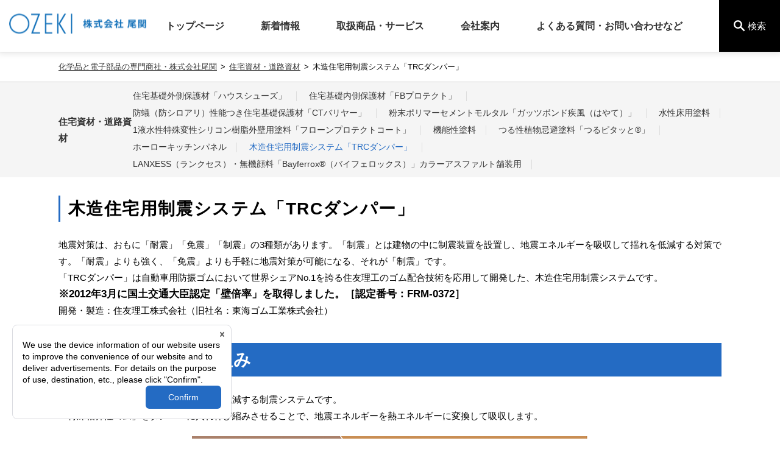

--- FILE ---
content_type: text/html; charset=UTF-8
request_url: https://www.ozekinet.com/building_material/trc/
body_size: 10108
content:
<!DOCTYPE html>
<html lang="ja">
<head>
<meta charset="UTF-8">
<meta name="viewport" content="width=device-width, initial-scale=1, maximum-scale=1, minimum-scale=1">
<title>木造住宅用制震システム「TRCダンパー」 | 化学品と電子部品の専門商社・株式会社尾関</title>
<meta name="keywords" content="木造住宅用制震システム「TRCダンパー」,着色剤（顔料、染料）,色粉,化成品,機能性材料,電子部品,コイル・インダクタ・リアクトル,トランス,磁性材料,金属加工部品" />
<meta name="description" content="地震対策は、主に「耐震」「免震」「制震」の3種類があります。「制震」とは、建物の中に制震装置を設置し、地震エネルギーを吸収して揺れを低減する対策です。「耐震」よりも強く、「免震」よりも手軽に地震対策が可能になる、それが「制震」です。「TRCダンパー」は自動車用防振ゴムにおいて世界シェアNo.1を誇る住友理工のゴム配合技術を応用して開発した、木造住宅用制震システムです。" />

<meta property="og:type" content="artcle" />
<meta property="og:title" content="木造住宅用制震システム「TRCダンパー」" />
<meta property="og:description" content="木造住宅用制震システム「TRCダンパー」 | 1903年創業の株式会社尾関は、化学品と電子部品の専門商社として、次の100年も、時代のニーズにあった商品をお届けし続けます。" />
<meta property="og:url" content="/" />
<meta property="og:site_name" content="株式会社尾関" />
<meta property="og:image" content="/dcms_media/image/template_c2_top_card01.jpg" />
<meta name="google-site-verification" content="xalUuxkBonEcDU4QBVTJmRd-WIGwfkYDKP9g0ZqU6oY" />

<link rel="stylesheet" href="//use.fontawesome.com/releases/v5.1.0/css/all.css" integrity="sha384-lKuwvrZot6UHsBSfcMvOkWwlCMgc0TaWr+30HWe3a4ltaBwTZhyTEggF5tJv8tbt" crossorigin="anonymous">
<link href="//maxcdn.bootstrapcdn.com/font-awesome/4.7.0/css/font-awesome.min.css" rel="stylesheet"><!--アイコンフォント-->
<link rel="stylesheet" href="/dcms_media/css/base.css" />
<link rel="stylesheet" href="/dcms_media/css/layout.css" />
<!--<link rel="stylesheet" href="/dcms_media/css/module.css" />
<link rel="stylesheet" href="/dcms_media/css/common.css" />--><!--全ページ共通ー-->
<link rel="stylesheet" href="/dcms_media/css/slick.css" /><!--スライド・カルーセルー-->
<!--<link rel="stylesheet" href="/dcms_media/css/jquery.flexslider.css" />-->
<link rel="stylesheet" href="/dcms_media/css/photoswipe.css">
<link rel="stylesheet" href="/dcms_media/css/perfect-scrollbar.css"><!--スクロールバー-->
<link rel="stylesheet" href="/dcms_media/css/template_c2.css" /><!--テンプレオリジナル-->
<link rel="stylesheet" href="/dcms_media/css/color.css" />
<link rel="stylesheet" href="/dcms_media/css/new.css" />
<link rel="stylesheet" href="/dcms_media/css/colorbox.css" /><!--ライトボックスー-->

<link rel="stylesheet" href="/dcms_media/css/original.css" />

<script src="/dcms_media/js/jquery-1.11.1.min.js"></script>
<script src="/dcms_media/js/current.js" async></script>
<script src="/dcms_media/js/scrolltopcontrol.js" async></script><!--ページトップ-->
<!-- <script src="/dcms_media/js/slick.min.js"></script> --><!--スライダー-->
<script src="/dcms_media/js/perfect-scrollbar.jquery.js" async></script><!--スクロールバー-->
<script src="/dcms_media/js/jquery.colorbox-min.js" async></script><!--ライトボックス-->
<script src="/dcms_media/js/photoswipe.min.js" async></script>
<script src="/dcms_media/js/sub.js" async></script>

<script>
var lh = "";
	lh = location.href;
	if (lh.match(/dcmsadm/)){
	} else {
		document.write('<link rel="stylesheet" href="/dcms_media/css/publicside.css" />');
	}
</script>

<script>
//クリックで画像拡大
$(function(){
	$(".lightbox").colorbox({
	maxWidth:"90%",
	maxHeight:"90%",
	rel: "group"
});
}
</script>
<link href="/dcms_blocks/common/css/common.css" rel="stylesheet" type="text/css" />
<script type="text/javascript" src="/dcms_blocks/common/js/common.js"></script>
<link rel="stylesheet" href="/dcms_media/css/color_blockdl.css" />


<script type="text/javascript"><!--
$(function(){
//#locator_template_c2 要素内の特定の文字列を置換
$('#locator_template_c2').each(function(){
var txt = $(this).html();
$(this).html(txt.replace(/index.html/g,''));
});
});
-->
</script>
<script defer src="https://trace.bluemonkey.jp/trace.js"></script>


<!-- User Insight PCDF Code Start :  -->
<script type="text/javascript">
var _uic = _uic ||{}; var _uih = _uih ||{};_uih['id'] = 54363;
_uih['lg_id'] = '';
_uih['fb_id'] = '';
_uih['tw_id'] = '';
_uih['uigr_1'] = ''; _uih['uigr_2'] = ''; _uih['uigr_3'] = ''; _uih['uigr_4'] = ''; _uih['uigr_5'] = '';
_uih['uigr_6'] = ''; _uih['uigr_7'] = ''; _uih['uigr_8'] = ''; _uih['uigr_9'] = ''; _uih['uigr_10'] = '';
_uic['uls'] = 1;

/* DO NOT ALTER BELOW THIS LINE */
/* WITH FIRST PARTY COOKIE */
(function() {
var bi = document.createElement('script');bi.type = 'text/javascript'; bi.async = true;
bi.src = '//cs.nakanohito.jp/b3/bi.js';
var s = document.getElementsByTagName('script')[0];s.parentNode.insertBefore(bi, s);
})();
</script>
<!-- User Insight PCDF Code End :  -->

<!-- Google Tag Manager -->
<script>(function(w,d,s,l,i){w[l]=w[l]||[];w[l].push({'gtm.start':
new Date().getTime(),event:'gtm.js'});var f=d.getElementsByTagName(s)[0],
j=d.createElement(s),dl=l!='dataLayer'?'&l='+l:'';j.async=true;j.src=
'https://www.googletagmanager.com/gtm.js?id='+i+dl;f.parentNode.insertBefore(j,f);
})(window,document,'script','dataLayer','GTM-5DX7GPQ');</script>
<!-- End Google Tag Manager -->
<!-- Google Tag Manager (noscript) -->
<noscript><iframe src="https://www.googletagmanager.com/ns.html?id=GTM-5DX7GPQ"
height="0" width="0" style="display:none;visibility:hidden"></iframe></noscript>
<!-- End Google Tag Manager (noscript) -->

<script id="_bownow_ts">
var _bownow_ts = document.createElement('script');
_bownow_ts.charset = 'utf-8';
_bownow_ts.src = 'https://contents.bownow.jp/js/UTC_59435c438827f/trace.js';
document.getElementsByTagName('head')[0].appendChild(_bownow_ts);
</script>

<meta name="google-site-verification" content="xalUuxkBonEcDU4QBVTJmRd-WIGwfkYDKP9g0ZqU6oY" />

<!-- HPF -->
<script type="text/javascript">
var _paq = _paq || [];
_paq.push(["trackPageView"]);
_paq.push(["enableLinkTracking"]);

(function() {
var u=(("https:" == document.location.protocol) ? "https" : "http") +
"://wa2.hot-profile.com/009698/";
_paq.push(["setTrackerUrl", u+"009698.php"]);
_paq.push(["setSiteId", "12762177"]);
var d=document, g=d.createElement("script"),
s=d.getElementsByTagName("script")[0]; g.type="text/javascript";
g.defer=true; g.async=true; g.src=u+"009698.js";
s.parentNode.insertBefore(g,s);
})();
</script>
<!-- End HPF Code -->
<meta name="google-site-verification" content="TMZYoYqDauusyjauTpWNkdgsyIO6xYl8l_Q8ScfSog0" />

<!-- Global site tag (gtag.js) - Google Analytics -->
<script async src="https://www.googletagmanager.com/gtag/js?id=G-C2T3Y3VWW4"></script>
<script>
  window.dataLayer = window.dataLayer || [];
  function gtag(){dataLayer.push(arguments);}
  gtag('js', new Date());

  gtag('config', 'G-C2T3Y3VWW4');
</script>

<script src="https://cmp.webtru.cloud-circus.com/v2/fcdd0777e5/cmp.js" async></script>
</head>

<body id="common" class="page_trc">
	<header class="template_c2" role="presentation">
<div id="header">
<div id="header_area">
<div id="header_logo"><a title="トップページ" href="/"><img src="/dcms_media/image/common/logo.png" alt="株式会社尾関" /></a></div>
<div class="search_btn"><em class="fab fa-sistrix">icon</em>
<p class="txt">検索</p>
</div>
<div class="gnavi_btn_sp">
<div class="gnavi_btn_sp_in"><span class="dmy"><!--btn--></span><span class="dmy"><!--btn--></span><span class="dmy"><!--btn--></span></div>
</div>
<div class="gnavi_area"><nav id="globalnav">
<ul class="menu">
<li class="menu__single"><a title="トップページ" href="/">トップページ</a></li>
<li class="menu__single"><a title="新着情報" href="/news/">新着情報</a></li>
<li class="menu__single"><a title="取扱商品・サービス" href="/product/">取扱商品・サービス</a>
<ul class="menu__second-level">
<li>
<figure><a title="顔料・染料" href="/pigments_dyes/"><img src="/dcms_media/image/template_c2_top_service00_1.jpg" alt="顔料・染料" width="401" height="256" /></a></figure>
<a title="顔料・染料" href="/pigments_dyes/">顔料・染料 </a>
<ul class="menu__third-level">
<li><a title="無機顔料" href="/pigments_dyes/muki/">無機顔料</a></li>
<li><a title="有機顔料" href="/pigments_dyes/yuki/">有機顔料</a></li>
<li><a title="焼成顔料" href="/pigments_dyes/shosei/">焼成顔料</a></li>
<li><a title="加工顔料" href="/pigments_dyes/kako/">加工顔料</a></li>
<li><a title="金属粉顔料" href="/pigments_dyes/kinzoku/">金属粉顔料</a></li>
<li><a title="その他顔料" href="/pigments_dyes/others/">その他顔料</a></li>
<li><a title="染料" href="/pigments_dyes/senryo/">染料</a></li>
<li><a title="LANXESS（ランクセス）・無機顔料「Bayferrox®（バイフェロックス）」コンクリート着色用" href="/pigments_dyes/bayferrox/">LANXESS（ランクセス）・無機顔料「Bayferrox®（バイフェロックス）」コンクリート着色用</a></li>
<li><a title="LANXESS（ランクセス）・無機顔料「Bayferrox®（バイフェロックス）」カラーアスファルト舗装用" href="/building_material/pavement/">LANXESS（ランクセス）・無機顔料「Bayferrox®（バイフェロックス）」カラーアスファルト舗装用</a></li>
<li><a title="Vibrantz（バイブランツ）・無機顔料「ウルトラマリンブルー（群青）」" href="/pigments_dyes/ultramarine/">Vibrantz（バイブランツ）・無機顔料「ウルトラマリンブルー（群青）」</a></li>
<li><a title="コンクリート着色用無機顔料 施工事例" href="/pigments_dyes/jirei/">コンクリート着色用無機顔料 施工事例</a></li>
<li><a title="化成品営業部のつよみ" href="/pigments_dyes/strengths/">化成品営業部のつよみ</a></li>
<li><a title="化成品研究室について" href="/pigments_dyes/service_research/">化成品研究室について</a></li>
<li><a title="委託加工について" href="/pigments_dyes/processing/">委託加工について</a></li>
</ul>
</li>
<li>
<figure><a title="機能性材料" href="/functional_material/"><img src="/dcms_media/image/template_c2_top_service00_2.jpg" alt="機能性材料" width="401" height="256" /></a></figure>
<a title="機能性材料" href="/functional_material/">機能性材料</a>
<ul class="menu__third-level">
<li><a title="BASF・紫外線吸収剤「Uvinul®（ユビナール）」" href="/functional_material/uvinul/">BASF・紫外線吸収剤「Uvinul®（ユビナール）」</a></li>
</ul>
</li>
<li>
<figure><a title="住宅資材・道路資材" href="/building_material/"><img src="/dcms_media/image/template_c2_top_service00_3.jpg" alt="住宅資材・道路資材" width="401" height="256" /></a></figure>
<a title="住宅資材・道路資材" href="/building_material/">住宅資材・道路資材</a>
<ul class="menu__third-level">
<li><a title="住宅基礎外側保護材「ハウスシューズ」" href="/building_material/house_shoes/">住宅基礎外側保護材「ハウスシューズ」</a></li>
<li><a title="住宅基礎内側保護材「FBプロテクト」" href="/building_material/fb_protect/">住宅基礎内側保護材「FBプロテクト」</a></li>
<li><a title="防蟻（防シロアリ）性能つき住宅基礎保護材「CTバリヤー」" href="/building_material/ct_barrier/">防蟻（防シロアリ）性能つき住宅基礎保護材「CTバリヤー」</a></li>
<li><a title="粉末ポリマーセメントモルタル「ガッツボンド疾風（はやて）" href="/building_material/gutsbond_hayate/">粉末ポリマーセメントモルタル「ガッツボンド疾風（はやて）」</a></li>
<li><a title="水性床用塗料" href="/building_material/floorpaint/">水性床用塗料</a></li>
<li><a title="水性外壁用塗料" href="/building_material/protect_coat/">水性外壁用塗料</a></li>
<li><a title="機能性塗料" href="/building_material/functional_coating/">機能性塗料</a></li>
<li><a title="つる性植物忌避塗料「つるピタッと®」" href="/building_material/tsuru_pitatto/">つる性植物忌避塗料「つるピタッと®」</a></li>
<li><a title="ホーローキッチンパネル" href="/building_material/kitchen_panel/">ホーローキッチンパネル</a></li>
<li><a title="木造住宅用制震システム「TRCダンパー」" href="/building_material/trc/">木造住宅用制震システム「TRCダンパー」</a></li>
<li><a title="LANXESS（ランクセス）・無機顔料「Bayferrox®（バイフェロックス）」カラーアスファルト舗装用" href="/building_material/pavement/">LANXESS（ランクセス）・無機顔料「Bayferrox®（バイフェロックス）」カラーアスファルト舗装用</a></li>
</ul>
</li>
<li>
<figure><a title="鉄心・コイル・トランス・熱対策材料" href="/power_supply/"><img src="/dcms_media/image/template_c2_top_service00_4.jpg" alt="鉄心・コイル・トランス" width="401" height="256" /></a></figure>
<a title="鉄心・コイル・トランス・熱対策材料" href="/power_supply/">鉄心・コイル<br />・トランス<br />・熱対策材料</a>
<ul class="menu__third-level">
<li><a title="各種鉄心・コア" href="/power_supply/core/">各種鉄心・コア</a></li>
<li><a title="コイル・インダクタ・リアクトル" href="/power_supply/coil_lp/">コイル・インダクタ・リアクトル</a></li>
<li><a title="ナノ結晶合金軟磁性材シリーズ" href="/power_supply/nanocrystalline/">ナノ結晶合金軟磁性材シリーズ</a></li>
<li><a title="各種トランス" href="/power_supply/transformer/">各種トランス</a></li>
<li><a title="DC/DCコンバータ" href="/power_supply/dcdc/">DC/DCコンバータ</a></li>
<li><a title="高精度電流センサ" href="/power_supply/current_sensor_seci/">高精度電流センサ</a></li>
<li><a title="寺田・電気、電子デバイス、自動車部品用エポキシ樹脂&アクリル樹脂「TERADITE®（テラダイト®）」" href="/power_supply/teradite/">寺田・電気、電子デバイス、自動車部品用エポキシ樹脂&アクリル樹脂「TERADITE®（テラダイト®）」</a></li>
<li><a title="タイカ・熱伝導シート、ゲル「λGEL®（ラムダゲル）」" href="/power_supply/taica/">タイカ・熱伝導シート、ゲル「λGEL®（ラムダゲル）」</a></li>
<li><a title="金陽社・熱伝導パテシート" href="/power_supply/kinyo/">金陽社・熱伝導パテシート</a></li>
<li><a title="旭立科技（LiPOLY®）・放熱材、断熱材" href="/power_supply/lipoly/">旭立科技（LiPOLY®）・放熱材、断熱材</a></li>
<li><a title="電子部品営業部のつよみ" href="/power_supply/strengths/">電子部品営業部のつよみ</a></li>
<li><a title="電子部品技術室について" href="/power_supply/engineering/">電子部品技術室について</a></li>
</ul>
</li>
<li>
<figure><a title="金属加工部品" href="/metal_cutting/"><img src="/dcms_media/image/template_c2_top_service00_5.jpg" alt="金属加工部品" width="401" height="256" /></a></figure>
<a title="金属加工部品" href="/metal_cutting/">金属加工部品</a>
<ul class="menu__third-level">
<li><a title="加工方法一覧" href="/metal_cutting/kako/">加工方法一覧</a></li>
<li><a title="見積から納品までの流れ" href="/metal_cutting/salary/">見積から納品までの流れ</a></li>
<li><a title="海外加工先の一例" href="/metal_cutting/about/">海外加工先の一例</a></li>
<li><a title="加工事例" href="/metal_cutting/processing/">加工事例</a></li>
<li><a title="【限定資料】切削加工部品 海外調達入門 " href="/metal_cutting/white_paper/">【限定資料】切削加工部品 海外調達入門 </a></li>
</ul>
</li>
</ul>
</li>
<li class="menu__single"><a title="会社案内" href="/corporate/">会社案内</a>
<ul class="menu__second-level width_145">
<li><a title="社長あいさつ・経営理念" href="/corporate/philosophy/">社長あいさつ・経営理念</a></li>
<li><a title="CSR活動・ISO" href="/corporate/csr/">CSR活動・ISO</a></li>
<li><a title="BCP" href="/corporate/bcp/">BCP</a></li>
<li><a title="会社概要・組織図・会社案内PDF" href="/corporate/outline/">会社概要・組織図・会社案内PDF</a></li>
<li><a title="事業所アクセス" href="/corporate/access/">事業所アクセス</a></li>
<li><a title="尾関のあゆみ" href="/corporate/history/">尾関のあゆみ</a></li>
<li><a title="尾関について～これからのビジョン" href="/corporate/about/">尾関について～これからのビジョン</a></li>
</ul>
</li>
<li class="menu__single"><a title="よくある質問・お問い合わせなど" href="/contact_us/">よくある質問・お問い合わせなど</a>
<ul class="menu__second-level width_145">
<li><a title="よくある質問" href="/faq/">よくある質問</a></li>
<li><a title="お問い合わせ" href="/contact_us/">お問い合わせ</a></li>
<li><a title="尾関のお役立ち情報" href="/media/">尾関のお役立ち情報</a></li>
</ul>
</li>
</ul>
</nav></div>
</div>
<div class="search_area"><form action="/dcms-search/"><input class="search_txt" name="schKeyword" type="text" placeholder="サイト内検索" /><input class="submit_btn" type="submit" value="検索" /></form></div>
</div>
</header>

	<div id="locator_template_c2">
		<ol class="inner sp_non" itemscope itemtype="http://schema.org/BreadcrumbList"><li itemprop="itemListElement" itemscope itemtype="http://schema.org/ListItem"><a href="https://www.ozekinet.com/" itemprop="item"><span itemprop="name">化学品と電子部品の専門商社・株式会社尾関</span></a></li><li itemprop="itemListElement" itemscope itemtype="http://schema.org/ListItem"><a href="https://www.ozekinet.com/building_material/" itemprop="item"><span itemprop="name">住宅資材・道路資材</span></a></li><li itemprop="itemListElement" itemscope itemtype="http://schema.org/ListItem">木造住宅用制震システム「TRCダンパー」</li></ol>
	</div>
	
	<div class="sb_col1_2_wrap"><div id="sb_col1_2_btn"> </div><div id="subnav" class="sb_col1_2 inner"><li id="subnav_title" class="sb_col1_2">
<a href="https://www.ozekinet.com/building_material/" title="住宅資材・道路資材">住宅資材・道路資材</a>
</li>
<ul id="subnav_list" class="sb_col1_2">
  <li>
    <a href="https://www.ozekinet.com/building_material/house_shoes/" title="住宅基礎外側保護材「ハウスシューズ」">住宅基礎外側保護材「ハウスシューズ」</a>
  </li>
  <li>
    <a href="https://www.ozekinet.com/building_material/fb_protect/" title="住宅基礎内側保護材「FBプロテクト」">住宅基礎内側保護材「FBプロテクト」</a>
  </li>
  <li>
    <a href="https://www.ozekinet.com/building_material/ct_barrier/" title="防蟻（防シロアリ）性能つき住宅基礎保護材「CTバリヤー」">防蟻（防シロアリ）性能つき住宅基礎保護材「CTバリヤー」</a>
  </li>
  <li>
    <a href="https://www.ozekinet.com/building_material/gutsbond_hayate/" title="粉末ポリマーセメントモルタル「ガッツボンド疾風（はやて）」">粉末ポリマーセメントモルタル「ガッツボンド疾風（はやて）」</a>
  </li>
  <li>
    <a href="https://www.ozekinet.com/building_material/floorpaint/" title="水性床用塗料">水性床用塗料</a>
  </li>
  <li>
    <a href="https://www.ozekinet.com/building_material/protect_coat/" title="1液水性特殊変性シリコン樹脂外壁用塗料「フローンプロテクトコート」">1液水性特殊変性シリコン樹脂外壁用塗料「フローンプロテクトコート」</a>
  </li>
  <li>
    <a href="https://www.ozekinet.com/building_material/functional_coating/" title="機能性塗料">機能性塗料</a>
  </li>
  <li>
    <a href="https://www.ozekinet.com/building_material/tsuru_pitatto/" title="つる性植物忌避塗料「つるピタッと®」">つる性植物忌避塗料「つるピタッと®」</a>
  </li>
  <li>
    <a href="https://www.ozekinet.com/building_material/kitchen_panel/" title="ホーローキッチンパネル">ホーローキッチンパネル</a>
  </li>
  <li class="current">
    <a href="https://www.ozekinet.com/building_material/trc/" title="木造住宅用制震システム「TRCダンパー」">木造住宅用制震システム「TRCダンパー」</a>
  </li>
  <li>
    <a href="https://www.ozekinet.com/building_material/pavement/" title="LANXESS（ランクセス）・無機顔料「Bayferrox®（バイフェロックス）」カラーアスファルト舗装用">LANXESS（ランクセス）・無機顔料「Bayferrox®（バイフェロックス）」カラーアスファルト舗装用</a>
  </li>
</ul>
</div></div>


	
	
	<main class="inner">
		
		<!-- ブロック貼り付けエリア -->
		<div id="dcms_layoutPageBlockPasteArea">
		<!-- ブロック -->
		<div id="dcms_layoutPageBlock">
		<h1 class="dlb_subtitle2_02">木造住宅用制震システム「TRCダンパー」</h1>
<section class="dlb_inner dlb_box1-1_area m40">
<p>地震対策は、おもに「耐震」「免震」「制震」の3種類があります。「制震」とは建物の中に制震装置を設置し、地震エネルギーを吸収して揺れを低減する対策です。「耐震」よりも強く、「免震」よりも手軽に地震対策が可能になる、それが「制震」です。<br /> 「TRCダンパー」は自動車用防振ゴムにおいて世界シェアNo.1を誇る住友理工のゴム配合技術を応用して開発した、木造住宅用制震システムです。<br /><span class="fs110_bold">※2012年3月に国土交通大臣認定「壁倍率」を取得しました。［認定番号：FRM-0372］</span><br />開発・製造：住友理工株式会社（旧社名：東海ゴム工業株式会社）</p>
</section>
<h2 class="dlb_subtitle2_05">TRCダンパーの仕組み</h2>
<section class="dlb_inner dlb_box1-1_area m20">
<p>TRCダンパーは最大で約50%水平変位を低減する制震システムです。<br /> 「特殊粘弾性ゴム」をダンパーに入れ伸び縮みさせることで、地震エネルギーを熱エネルギーに変換して吸収します。</p>
</section>
<section class="dlb_inner dlb_box2-1_area m60_pc m50_tablet m30_sp"><img title="TRCダンパーの仕組み" src="/dcms_media/image/trcimg01.jpg" alt="TRCダンパーの仕組み" data-popupalt-original-title="null" /></section>
<h2 class="dlb_subtitle2_05">高いエネルギー吸収能力の秘密・住友理工の「特殊粘弾性ゴム」</h2>
<h3 class="dlb_subtitle3_03">メリット1. 運動エネルギーを「瞬時」に吸収できる</h3>
<section class="dlb_inner dlb_box2-3_area dlb_box2-3-ti m40_pc m40_tablet m30_sp">
<p>TRCダンパーは特殊粘弾性ゴムの、運動エネルギーを熱エネルギーに変換する性質を利用しています。<br /> 特殊粘弾性ゴムは瞬時にエネルギー変換が起こるため、中小地震から大地震まで高い性能を発揮します。</p>
</section>
<h3 class="dlb_subtitle3_03">メリット2. 幅広い環境に対応できる</h3>
<section class="dlb_inner dlb_box1-1_area m40">
<p>温度依存性が低いため気候風土の多様な日本においても季節・環境を問わず、安定した効果が期待できます。</p>
</section>
<h3 class="dlb_subtitle3_03">メリット3. 100年間メンテナンスフリー</h3>
<section class="dlb_inner  dlb_box2-3_area dlb_box2-3-ti m40_pc m40_tablet m30_sp">
<p>特殊粘弾性ゴムは時間経過による特性の変化が少ないため、メンテナンスしなくても優れた効果を持続的に発揮することができます。</p>
</section>
<h2 class="dlb_subtitle2_05">TRCダンパーの特長</h2>
<h3 class="dlb_subtitle3_03">特長1. 高い制震効果</h3>
<h4 class="dlb_subtitle4_02">実験概要</h4>
<section class="dlb_inner dlb_box1-2_area m60_pc m50_tablet m30_sp">
<div class="m40_pc m30_tablet m20_sp img100"><img title="高い制震効果" src="/dcms_media/image/trcimg02.jpg" alt="高い制震効果" /></div>
</section>
<div class="dlb_inner">
<table class="dlb_table_01">
<tbody>
<tr>
<td style="text-align: center;">試験体</td>
<td style="text-align: center;">10坪2階建て</td>
</tr>
<tr>
<td style="text-align: center;">等級</td>
<td style="text-align: center;">耐震等級3相当</td>
</tr>
<tr>
<td style="text-align: center;">試験場所</td>
<td style="text-align: center;">京都大学防災研究所</td>
</tr>
<tr>
<td style="text-align: center;">入力地震波</td>
<td style="text-align: center;">（1）極大地震想定：JMA神戸NS波 1回入力（震度6強）<br /> （2）繰り返し地震想定：BCJ-L2波 3回入力（震度6強）</td>
</tr>
</tbody>
</table>
</div>
<h4 class="dlb_subtitle4_02">（1）震度6強相当実験結果</h4>
<section class="dlb_inner dlb_box1-2_area m60_pc m50_tablet m30_sp">
<div class="m40_pc m30_tablet m20_sp img100"><img title="震度6強相当実験結果" src="/dcms_media/image/trcimg03.jpg" alt="震度6強相当実験結果" /></div>
</section>
<h4 class="dlb_subtitle4_02">（2）繰り返しの地震実験結果</h4>
<section class="dlb_inner dlb_box1-2_area m60_pc m50_tablet m30_sp">
<div class="m40_pc m30_tablet m20_sp img100"><img title="繰り返しの地震実験結果" src="/dcms_media/image/trcimg04.jpg" alt="繰り返しの地震実験結果" /></div>
</section>
<section class="dlb_inner  dlb_box2-3_area dlb_box2-3-ti m40_pc m40_tablet m30_sp">
<p class="m15">実物大の住宅を用いた実大実験を行い、耐震等級3相当の耐震住宅とTRCダンパーを設置した制震住宅に異なる2つの地震波を入力しました。<br /> 震度6強相当・繰り返しの地震の両方で、水平変位を1/2まで低減。<br />また、繰り返しの地震では3回目での釘抜け本数が耐震住宅の1/10程度という結果に。<br /> TRCダンパーを設置した制震住宅が耐震住宅と比べて「繰り返しの地震」に強いことを実証しました。</p>
</section>
<h4 class="dlb_subtitle4_02">繰り返しの地震とは</h4>
<section class="dlb_inner  dlb_box2-3_area dlb_box2-3-ti m40_pc m40_tablet m30_sp">
<p class="m15">2016年4月に発生した熊本地震は、3日間のうちに震度6弱以上の地震を7度も記録するという前例のない地震でした。<br />1回目の地震に耐えることはできても、繰り返し発生した地震の影響で倒壊する住宅が目立ち、その対象は新耐震基準と呼ばれる最新のルールで建てられた住宅にもおよびました。</p>
<p class="m15">地震は1度来たら終わりではありません。<br />今後も熊本地震のような繰り返しの地震が発生した際、どのようにして大切な住まいを守ることができるのでしょうか。<br />その答えのひとつが「繰り返しの地震に強い」TRCダンパーにあります。</p>
</section>
<section class="dlb_inner dlb_box1-2_area m60_pc m50_tablet m30_sp">
<div class="m40_pc m30_tablet m20_sp img100"><img title="繰り返しの地震とは" src="/dcms_media/image/trcimg08.jpg" alt="繰り返しの地震とは" /></div>
</section>
<h3 class="dlb_subtitle3_03">特長2. 施工が簡単</h3>
<section class="dlb_inner dlb_box1-1_area m40">
<p>TRCダンパーの施工は1箇所30分、工務店様に余分な負担をかけることはありません。 <br />筋交いと同様の方法にて、特別な工具も必要なく、簡単な作業で取付が可能です。</p>
</section>
<h3 class="dlb_subtitle3_03">特長3. 無料制震シミュレーション</h3>
<section class="dlb_inner dlb_box1-1_area m40">
<p>TRCダンパーは1棟1棟制震効果の確認を実施。 <br />工務店様、施主様の「安心」、「安全」をサポートします。 <br />制震シミュレーションは無料でお受けいたします。<br />TRCダンパーの導入をご検討の際にご相談ください。</p>
</section>
<h3 class="dlb_subtitle3_03">特長4. 公的認定取得（新築・リフォーム両方で取得）</h3>
<section class="dlb_inner dlb_box2-3_area dlb_box2-3-ti m40_pc m40_tablet m30_sp">
<p class="m15">新築時は壁量へのカウント、リフォーム時は補助金対象に。<br /> TRCダンパーは新築・リフォーム両方で公的認定を取得している数少ない製品です。</p>
<figure class="dlb_box2-3_img img100"><img title="国土交通大臣認定「壁倍率1.3」取得" src="/dcms_media/image/trcimg05.png" alt="国土交通大臣認定「壁倍率1.3」取得" /></figure>
<div class="dlb_box2-3_txt">
<p class="m15">新築時、壁倍率1.3を取得！　耐力壁として壁量へのカウントが可能！<br /> （認定番号：FRM-0372）<br /> ※認定取得製品：TRC-30A</p>
</div>
</section>
<section class="dlb_inner dlb_box2-3_area dlb_box2-3-ti m40_pc m40_tablet m30_sp">
<figure class="dlb_box2-3_img img100"><img title="財団法人日本建築防災協会「技術評価取得」" src="/dcms_media/image/trcimg06.png" alt="財団法人日本建築防災協会「技術評価取得」" /></figure>
<div class="dlb_box2-3_txt">
<p class="m15">リフォーム時、耐震評点へのカウント・補助金の取得*も可能！<br /> （認定番号：DPA住技-28-2）</p>
<p class="m15">*地方自治体によって補助金の取得条件は異なります。<br /> 詳しくは各地方自治体にお問い合わせください。<br /> ※認定取得製品：TRC-30A</p>
</div>
</section>
<section class="dlb_inner dlb_box2-3_area dlb_box2-3-ti m40_pc m40_tablet m30_sp">
<figure class="dlb_box2-3_img img100"><img title="省令準耐火対応" src="/dcms_media/image/trcimg07.png" alt="省令準耐火対応" /></figure>
<div class="dlb_box2-3_txt">
<p class="m15">住宅金融支援機構の定める「省令準耐火構造」として承認！<br /> 火災保険の割引*にも繋がります。<br />（認定番号：548-1、558-2）</p>
<p class="m15">*TRCダンパー以外の部材の仕様にも決まりがあるため、 TRCダンパーのみで火災保険が適用される訳ではありません。 <br />※認定取得製品：TRC-30A、TRC-2×4</p>
</div>
</section>
<h3 class="dlb_subtitle3_03">特長5. 住友理工ブランド</h3>
<section class="dlb_inner dlb_box1-1_area m40">
<p>2019年で創業90周年。長年の信頼と実績で、住友理工の製品は各分野でシェアNo.1を獲得しています。</p>
</section>
<h2 class="dlb_subtitle2_05">PDF資料ダウンロード</h2>
<section class="dlb_inner dlb_box1-1_area m40 txt_link"><a title="TRCダンパーカタログ（在来軸組工法用制震システム：TRC-30A）" href="/dcms_media/other/TRCDamper_wood_oz_202110_s.pdf" target="_blank" rel="noopener"><em class="fa fa-file-pdf" aria-hidden="true"><!--アイコン--></em>TRCダンパーカタログ（在来軸組工法用制震システム：TRC-30A）</a><br /> <a title="TRCダンパー2×4カタログ（2×4工法用制震システム：TRC-2×4）" href="/dcms_media/other/TRCDamper_24_oz_202110_s.pdf" target="_blank" rel="noopener"><em class="fa fa-file-pdf" aria-hidden="true"><!--アイコン--></em>TRCダンパー2×4カタログ（2×4工法用制震システム：TRC-2×4）</a><br /> <a title="TRCダンパー（TRC-30）取扱説明書" href="/dcms_media/other/TRC-30A_torisetsu_1411.pdf" target="_blank" rel="noopener"><em class="fa fa-file-pdf" aria-hidden="true"><!--アイコン--></em>TRCダンパー（TRC-30）取扱説明書</a></section>

		</div>
		<!-- // ブロック -->
		</div>
		<!-- // ブロック貼り付けエリア -->
		
	</main>
	<div class="dlb_contact_area dlb_area_3 m40">
<div class="col3_m_321 inner"><!--start-->
<div class="col">
<p class="dlb_contact_title">よくある質問</p>
<div class="dlb_contact_box">
<p>お客さまより寄せられる質問をまとめています。</p>
<p class="dlb_contact_btn btn_bg_01"><a title="よくある質問をみる" href="/faq/"><span class="txt">よくある質問をみる</span></a></p>
</div>
</div>
<!--end--> <!--start-->
<div class="col">
<p class="dlb_contact_title">メールでのお問い合わせはこちら</p>
<div class="dlb_contact_box">
<p>見積依頼やご相談などお気軽にご連絡ください。</p>
<p class="dlb_contact_btn btn_bg_02"><a title="住宅資材・道路資材についてメールで問い合わせる" href="/contact_us/building_material_contact/"><span class="txt">住宅資材・道路資材について<br />メールで問い合わせる</span></a></p>
</div>
</div>
<!--end--> <!--start-->
<div class="col dlb_contact_tel">
<p class="dlb_contact_title">お電話でのお問い合わせはこちら</p>
<div class="dlb_contact_box">
<p class="contact_tel_num">03-3297-3211</p>
<p class="dlb_contact_time">受付時間 9:00～12:00・13:00～17:20<br />（土日・祝日除く）<br /><span style="font-size: 8pt;">在宅勤務制度を導入しているため、極力メールで<br />お問い合わせいただきますようお願いいたします。<br />売込電話はご遠慮ください。</span></p>
</div>
</div>
<!--end--></div>
</div><footer class="template_c2" role="presentation">
<div id="footer_nav">
<div class="inner">
<div class="footer_nav_block inner">
<div class="fnav_unit01">
<div class="fnav_unit_one">
<p class="fnav_title"><a title="顔料・染料" href="/pigments_dyes/">顔料・染料</a></p>
<ul class="fnav_list">
<li><a title="無機顔料" href="/pigments_dyes/muki/">無機顔料</a></li>
<li><a title="有機顔料" href="/pigments_dyes/yuki/">有機顔料</a></li>
<li><a title="焼成顔料" href="/pigments_dyes/shosei/">焼成顔料</a></li>
<li><a title="加工顔料" href="/pigments_dyes/kako/">加工顔料</a></li>
<li><a title="金属粉顔料" href="/pigments_dyes/kinzoku/">金属粉顔料</a></li>
<li><a title="その他顔料" href="/pigments_dyes/others/">その他顔料</a></li>
<li><a title="染料" href="/pigments_dyes/senryo/">染料</a></li>
<li><a title="LANXESS（ランクセス）・無機顔料「Bayferrox®（バイフェロックス）」コンクリート着色用" href="/pigments_dyes/bayferrox/">LANXESS（ランクセス）・無機顔料「Bayferrox®（バイフェロックス）」コンクリート着色用</a></li>
<li><a title="LANXESS（ランクセス）・無機顔料「Bayferrox®（バイフェロックス）」カラーアスファルト舗装用" href="/building_material/pavement/">LANXESS（ランクセス）・無機顔料「Bayferrox®（バイフェロックス）」カラーアスファルト舗装用</a></li>
<li><a title="Vibrantz（バイブランツ）・無機顔料「ウルトラマリンブルー（群青）」" href="/pigments_dyes/ultramarine/">Vibrantz（バイブランツ）・無機顔料「ウルトラマリンブルー（群青）」</a></li>
<li><a title="コンクリート着色用無機顔料 施工事例" href="/pigments_dyes/jirei/">コンクリート着色用無機顔料 施工事例</a></li>
<li><a title="化成品営業部のつよみ" href="/pigments_dyes/strengths/">化成品営業部のつよみ</a></li>
<li><a title="化成品研究室について" href="/pigments_dyes/service_research/">化成品研究室について</a></li>
<li><a title="委託加工について" href="/pigments_dyes/processing/">委託加工について</a></li>
</ul>
</div>
</div>
<div class="fnav_unit02">
<div class="fnav_unit_one">
<p class="fnav_title"><a title="機能性材料" href="/functional_material/">機能性材料</a></p>
<ul class="fnav_list">
<li><a title="BASF・紫外線吸収剤「Uvinul®（ユビナール）」" href="/functional_material/uvinul/">BASF・紫外線吸収剤「Uvinul®（ユビナール）」</a></li>
</ul>
<p class="fnav_title"><a title="住宅資材・道路資材" href="/building_material/">住宅資材・道路資材</a></p>
<ul class="fnav_list">
<li><a title="住宅基礎外側保護材「ハウスシューズ」" href="/building_material/house_shoes/">住宅基礎外側保護材「ハウスシューズ」</a></li>
<li><a title="住宅基礎内側保護材「FBプロテクト」" href="/building_material/fb_protect/">住宅基礎内側保護材「FBプロテクト」</a></li>
<li><a title="防蟻（防シロアリ）性能つき住宅基礎保護材「CTバリヤー」" href="/building_material/ct_barrier/">防蟻（防シロアリ）性能つき住宅基礎保護材「CTバリヤー」</a></li>
<li><a title="粉末ポリマーセメントモルタル「ガッツボンド疾風（はやて）" href="/building_material/gutsbond_hayate/">粉末ポリマーセメントモルタル「ガッツボンド疾風（はやて）」</a></li>
<li><a title="水性床用塗料" href="/building_material/floorpaint/">水性床用塗料</a></li>
<li><a title="水性外壁用塗料" href="/building_material/protect_coat/">水性外壁用塗料</a></li>
<li><a title="機能性塗料" href="/building_material/functional_coating/">機能性塗料</a></li>
<li><a title="つる性植物忌避塗料「つるピタッと®」" href="/building_material/tsuru_pitatto/">つる性植物忌避塗料「つるピタッと®」</a></li>
<li><a title="ホーローキッチンパネル" href="/building_material/kitchen_panel/">ホーローキッチンパネル</a></li>
<li><a title="木造住宅用制震システム「TRCダンパー」" href="/building_material/trc/">木造住宅用制震システム「TRCダンパー」</a></li>
<li><a title="LANXESS（ランクセス）・無機顔料「Bayferrox®（バイフェロックス）」カラーアスファルト舗装用" href="/building_material/pavement/">LANXESS（ランクセス）・無機顔料「Bayferrox®（バイフェロックス）」カラーアスファルト舗装用</a></li>
</ul>
</div>
</div>
<div class="fnav_unit03">
<div class="fnav_unit_one">
<p class="fnav_title"><a title="鉄心・コイル・トランス・熱対策材料" href="/power_supply/">鉄心・コイル・トランス・熱対策材料</a></p>
<ul class="fnav_list">
<li><a title="各種鉄心・コア" href="/power_supply/core/">各種鉄心・コア</a></li>
<li><a title="コイル・インダクタ・リアクトル" href="/power_supply/coil_lp/">コイル・インダクタ・リアクトル</a></li>
<li><a title="ナノ結晶合金軟磁性材シリーズ" href="/power_supply/nanocrystalline/">ナノ結晶合金軟磁性材シリーズ</a></li>
<li><a title="各種トランス" href="/power_supply/transformer/">各種トランス</a></li>
<li><a title="DC/DCコンバータ" href="/power_supply/dcdc/">DC/DCコンバータ</a></li>
<li><a title="高精度電流センサ" href="/power_supply/current_sensor_seci/">高精度電流センサ</a></li>
<li><a title="寺田・電気、電子デバイス、自動車部品用エポキシ樹脂&アクリル樹脂「TERADITE®（テラダイト®）」" href="/power_supply/teradite/">寺田・電気、電子デバイス、自動車部品用エポキシ樹脂&アクリル樹脂「TERADITE®（テラダイト®）」</a></li>
<li><a title="タイカ・熱伝導シート、ゲル「λGEL®（ラムダゲル）」" href="/power_supply/taica/">タイカ・熱伝導シート、ゲル「λGEL®（ラムダゲル）」</a></li>
<li><a title="金陽社・熱伝導パテシート" href="/power_supply/kinyo/">金陽社・熱伝導パテシート</a></li>
<li><a title="旭立科技（LiPOLY®）・放熱材、断熱材" href="/power_supply/lipoly/">旭立科技（LiPOLY®）・放熱材、断熱材</a></li>
<li><a title="電子部品営業部のつよみ" href="/power_supply/strengths/">電子部品営業部のつよみ</a></li>
<li><a title="電子部品技術室について" href="/power_supply/engineering/">電子部品技術室について</a></li>
</ul>
<p class="fnav_title"><a title="金属加工部品" href="/metal_cutting/">金属加工部品</a></p>
<ul class="fnav_list">
<li><a title="加工方法一覧" href="/metal_cutting/kako/">加工方法一覧</a></li>
<li><a title="見積から納品までの流れ" href="/metal_cutting/salary/">見積から納品までの流れ</a></li>
<li><a title="海外加工先の一例" href="/metal_cutting/about/">海外加工先の一例</a></li>
<li><a title="加工事例" href="/metal_cutting/processing/">加工事例</a></li>
<li><a title="【限定資料】切削加工部品 海外調達入門 " href="/metal_cutting/white_paper/">【限定資料】切削加工部品 海外調達入門 </a></li>
</ul>
</div>
</div>
<div class="fnav_unit04">
<div class="fnav_unit_one">
<p class="fnav_title"><a title="会社案内" href="/corporate/">会社案内</a></p>
<ul class="fnav_list">
<li><a title="社長あいさつ・経営理念" href="/corporate/philosophy/">社長あいさつ・経営理念</a></li>
<li><a title="CSR活動・ISO" href="/corporate/csr/">CSR活動・ISO</a></li>
<li><a title="BCP" href="/corporate/bcp/">BCP</a></li>
<li><a title="会社概要・組織図・会社案内PDF" href="/corporate/outline/">会社概要・組織図・会社案内PDF</a></li>
<li><a title="事業所アクセス" href="/corporate/access/">事業所アクセス</a></li>
<li><a title="尾関のあゆみ" href="/corporate/history/">尾関のあゆみ</a></li>
<li><a title="尾関について～これからのビジョン" href="/corporate/about/">尾関について～これからのビジョン</a></li>
</ul>
<p class="fnav_title"><a title="新着情報" href="/news/">新着情報</a></p>
<p class="fnav_title"><a title="よくある質問" href="/faq/">よくある質問</a></p>
<p class="fnav_title"><a title="お問い合わせ" href="/contact_us/">お問い合わせ</a></p>
<p class="fnav_title"><a title="尾関のお役立ち情報" href="/media/">尾関のお役立ち情報</a></p>
<p class="fnav_title"><a title="採用情報" href="/recruit/">採用情報</a></p>
</div>
</div>
<div>
<section class="dlb_inner dlb_box3-1_area m20_pc m20_tablet m20_sp">
<div class="col2_m_221"><!--start-->
<div class="col"><a title="スムーズビズ" href="https://smooth-biz.metro.tokyo.lg.jp/" rel="noopener" target="_blank"><img src="/dcms_media/image/smoothbiz.png" width="200" height="49" /></a></div>
<!--end--> <!--start-->
<div class="col"><a title="化学品と電子部品の専門商社・株式会社尾関：YouTubeチャンネル" href="https://www.youtube.com/@ozekinet1903" rel="noopener" target="_blank"><img src="/dcms_media/image/yt_logo_s.png" width="218" height="49" /></a></div>
<!--end--></div>
</section>
</div>
</div>
</div>
</div>
<div id="footer_info">
<div class="inner">
<div class="footer_info_navi"><a title="個人情報の取扱規程" href="/privacy/">個人情報の取扱規程</a><a title="サイトマップ" href="/sitemap/">サイトマップ</a></div>
<small>Copyright © Ozeki CO., LTD. All Rights Reserved.</small></div>
</div>
</footer>

	</body>
	<!-- Corporate Ver 02 (creation month 2018.05)-->
	<!-- installation date 2018.08.31 -->
</html>

--- FILE ---
content_type: text/css
request_url: https://www.ozekinet.com/dcms_media/css/layout.css
body_size: 16959
content:
@charset "UTF-8";
/* ===================================================================
CSS information
 file name  :  layout.css
 style info :  全ページ共通 枠組みレイアウト生成用 cssの定義
=================================================================== */
.inner{width:100%;margin-right:auto;margin-left:auto;max-width:70pc;padding:0 1pc}@media only screen and (max-width:1119px){.inner{padding:0 24px}}@media only screen and (max-width:690px){.inner{padding:0 1pc}}.inner_m{width:100%;margin-right:auto;margin-left:auto;max-width:70pc;padding:0 1pc}@media only screen and (max-width:1119px){.inner_m{padding:0 24px}}@media only screen and (max-width:690px){.inner_m{padding:0 1pc}}.inner_s{width:100%;margin-right:auto;margin-left:auto;max-width:64pc}@media only screen and (max-width:1023px){.inner_s{padding:0 24px}}@media only screen and (max-width:690px){.inner_s{padding:0 1pc}}.inner_ss{width:100%;margin-right:auto;margin-left:auto;max-width:55pc}@media only screen and (max-width:879px){.inner_ss{padding:0 1pc}}.col_bg .inner_ss{padding:0}#dcms_layoutPageBlock,#dcms_layoutPageBlockPasteArea{width:100%}#container{overflow:hidden;padding-top:0}#contents_left{width:calc(100% - 15pc - 24px)}#contents_right{width:15pc}#contents{width:100%;margin-right:auto;margin-left:auto;max-width:75pc;padding:0 1pc}@media only screen and (max-width:1119px){#contents{padding:0 24px}}@media only screen and (max-width:690px){#contents{padding:0 1pc}}#contents_left{float:left;width:calc(100% - 15pc - 40px)}#contents_right{float:right;width:15pc}#contents.template_c3{width:100%;margin-right:auto;margin-left:auto;max-width:75pc;padding:0 1pc;width:75pc;padding:0}@media only screen and (max-width:1119px){#contents.template_c3{padding:0 24px}}@media only screen and (max-width:690px){#contents.template_c3{padding:0 1pc}}@media only screen and (max-width:1219px){#contents.template_c3{width:94vw;padding-right:0;padding-left:0}}@media only screen and (max-width:979px){#contents.template_c3 #contents_right{margin-top:30px}}@media only screen and (max-width:979px){#contents_left{width:100%}#contents_right{width:100%;margin-top:40px}}.flt{float:left}.flr{float:right}@media only screen and (max-width:690px){.flr,.flt{float:none}}.col2,.col2_m,.col2_m_sp2,.col2_sp2{display:-webkit-box;display:-ms-flexbox;display:flex;-ms-flex-wrap:wrap;flex-wrap:wrap}.col2_m .col,.col2_m_sp2 .col{width:calc(50% - 9pt);margin-left:24px;margin-bottom:24px}.col2_m .col:nth-child(2n+1),.col2_m_sp2 .col:nth-child(2n+1){margin-left:0}.col2 .col,.col2_sp2 .col{width:calc(50% - .5px);margin-left:1px;margin-bottom:1px}.col2 .col:nth-child(2n+1),.col2_sp2 .col:nth-child(2n+1){margin-left:0}@media only screen and (max-width:690px){.col2_m_sp2 .col{width:calc(50% - 8px);margin-left:1pc}.col2_m_sp2 .col:nth-child(2n+1){margin-left:0}.col2 .col,.col2_m .col{width:100%;margin-left:auto}}.col2_211,.col2_212,.col2_221,.col2_222,.col2_m_211,.col2_m_212,.col2_m_221,.col2_m_222{display:-webkit-box;display:-ms-flexbox;display:flex;-ms-flex-wrap:wrap;flex-wrap:wrap;-webkit-box-pack:center;-ms-flex-pack:center;justify-content:start}.col2_m_211 .col,.col2_m_212 .col,.col2_m_221 .col,.col2_m_222 .col{width:calc(50% - 9pt);margin-left:24px;margin-bottom:2pc}.col2_m_211 .col:nth-child(2n+1),.col2_m_212 .col:nth-child(2n+1),.col2_m_221 .col:nth-child(2n+1),.col2_m_222 .col:nth-child(2n+1){margin-left:0}.col2_211 .col,.col2_212 .col,.col2_221 .col,.col2_222 .col{width:calc(50% - .5px);margin-left:1px;margin-bottom:1px}.col2_211 .col:nth-child(2n+1),.col2_212 .col:nth-child(2n+1),.col2_221 .col:nth-child(2n+1),.col2_222 .col:nth-child(2n+1){margin-left:0}@media only screen and (max-width:979px){.col2_211 .col,.col2_212 .col,.col2_m_211 .col,.col2_m_212 .col{width:100%;margin-left:0}}@media only screen and (max-width:690px){.col2_m_212 .col{width:calc(50% - 8px);margin-left:1pc;margin-bottom:1pc}.col2_m_212 .col:nth-child(2n+1){margin-left:0}.col2_212 .col{width:calc(50% - .5px);margin-left:1px;margin-bottom:1px}.col2_212 .col:nth-child(2n+1){margin-left:0}.col2_221 .col,.col2_m_221 .col{width:100%;margin-left:0}}.col2_211 .col:last-child,.col2_212 .col:last-child,.col2_221 .col:last-child,.col2_222 .col:last-child,.col2_m_211 .col:last-child,.col2_m_212 .col:last-child,.col2_m_221 .col:last-child,.col2_m_222 .col:last-child{margin-right:0}.col2_ti{display:-webkit-box;display:-ms-flexbox;display:flex;-ms-flex-wrap:wrap;flex-wrap:wrap}.col2_ti .col_l{width:67%}.col2_ti .col_r{width:calc(100% - 24px - 67%);margin-left:24px}@media only screen and (max-width:690px){.col2_ti{margin-left:0;margin-top:-8px}.col2_ti .col_l,.col2_ti .col_r{width:100%;margin:8px 0}.col2_ti.sp_reverse .col_l{-webkit-box-ordinal-group:3;-ms-flex-order:2;order:2}.col2_ti.sp_reverse .col_r{-webkit-box-ordinal-group:2;-ms-flex-order:1;order:1}}.col2_it{display:-webkit-box;display:-ms-flexbox;display:flex;-ms-flex-wrap:wrap;flex-wrap:wrap}.col2_it .col_l{width:calc(100% - 24px - 67%);margin-right:24px}.col2_it .col_r{width:67%}.col2_it .col2_it{-webkit-box-orient:vertical;-webkit-box-direction:normal;-ms-flex-direction:column;flex-direction:column;margin-left:0;margin-top:-8px}.col2_it .col2_it .col_l,.col2_it .col2_it .col_r{width:100%;margin:8px 0}.col2_it .col2_it.sp_reverse .col_l{-webkit-box-ordinal-group:3;-ms-flex-order:2;order:2}.col2_it .col2_it.sp_reverse .col_r{-webkit-box-ordinal-group:2;-ms-flex-order:1;order:1}.col2_it.img_l .col_l{width:calc(100% - 40px - 55%);margin-right:40px}.col2_it.img_l .col_r,.col2_ti.img_l .col_l{width:55%}.col2_ti.img_l .col_r{width:calc(100% - 40px - 55%);margin-left:40px}.col2_it_istl{display:-webkit-box;display:-ms-flexbox;display:flex;-ms-flex-wrap:wrap;flex-wrap:wrap}.col2_it_istl .col_l{width:30%}.col2_it_istl .col_r{width:65%;margin-left:5%}@media only screen and (max-width:690px){.col2_it{margin-left:0;margin-top:-8px}.col2_it .col_l,.col2_it .col_r{width:100%;margin:8px 0}.col2_it.sp_reverse .col_l{-webkit-box-ordinal-group:3;-ms-flex-order:2;order:2}.col2_it.sp_reverse .col_r{-webkit-box-ordinal-group:2;-ms-flex-order:1;order:1}.col2_it_istl .col_l{width:35%}.col2_it_istl .col_r{width:60%}.col2_it.img_l .col_l{width:100%;margin-right:auto}.col2_it.img_l .col_r{width:100%}.col2_ti.img_l .col_r{width:100%;margin-left:auto}.col2_ti.img_l .col_l{width:100%}}.col3,.col3_m,.col3_m_sp2,.col3_m_tab2sp1,.col3_sp2{display:-webkit-box;display:-ms-flexbox;display:flex;-ms-flex-wrap:wrap;flex-wrap:wrap}.col3_m .col,.col3_m_sp2 .col,.col3_m_tab2sp1 .col{width:calc(33.33333% - 1pc);margin-left:24px;margin-bottom:24px}.col3_m .col:nth-child(3n+1),.col3_m_sp2 .col:nth-child(3n+1),.col3_m_tab2sp1 .col:nth-child(3n+1){margin-left:0}.col3 .col,.col3_sp2 .col{width:calc(33.33333% - 1px);margin-left:1.5px;margin-bottom:1px}.col3 .col:nth-child(3n+1),.col3_sp2 .col:nth-child(3n+1){margin-left:0}@media only screen and (max-width:979px){.col3_m_sp2 .col,.col3_m_tab2sp1 .col{width:calc(50% - 9pt);margin-left:24px}.col3_m_sp2 .col:nth-child(3n+1),.col3_m_tab2sp1 .col:nth-child(3n+1){margin-left:24px}.col3_m_sp2 .col:nth-child(2n+1),.col3_m_tab2sp1 .col:nth-child(2n+1){margin-left:0}.col3_sp2 .col{width:calc(50% - 1px)}.col3_sp2 .col,.col3_sp2 .col:nth-child(3n+1){margin-left:1px}.col3_sp2 .col:nth-child(2n+1){margin-left:0}}@media only screen and (max-width:690px){.col3 .col,.col3_m .col,.col3_m_tab2sp1 .col{width:100%;margin-left:auto}.col3_m_sp2 .col{width:calc(50% - 8px);margin-left:1pc}.col3_m_sp2 .col:nth-child(3n+1){margin-left:1pc}.col3_m_sp2 .col:nth-child(2n+1),.col3_m_tab2sp1 .col:nth-child(3n+1){margin-left:0}}.col3_311,.col3_312,.col3_313,.col3_321,.col3_322,.col3_323,.col3_331,.col3_332,.col3_333,.col3_m_311,.col3_m_312,.col3_m_313,.col3_m_321,.col3_m_322,.col3_m_323,.col3_m_331,.col3_m_332,.col3_m_333{display:-webkit-box;display:-ms-flexbox;display:flex;-ms-flex-wrap:wrap;flex-wrap:wrap;-webkit-box-pack:center;-ms-flex-pack:center;justify-content:flex-start}.col3_m_311 .col,.col3_m_312 .col,.col3_m_313 .col,.col3_m_321 .col,.col3_m_322 .col,.col3_m_323 .col,.col3_m_331 .col,.col3_m_332 .col,.col3_m_333 .col{width:calc(33.33333% - 1pc);margin-right:24px;margin-bottom:24px}.col3_m_311 .col:nth-child(3n),.col3_m_312 .col:nth-child(3n),.col3_m_313 .col:nth-child(3n),.col3_m_321 .col:nth-child(3n),.col3_m_322 .col:nth-child(3n),.col3_m_323 .col:nth-child(3n),.col3_m_331 .col:nth-child(3n),.col3_m_332 .col:nth-child(3n),.col3_m_333 .col:nth-child(3n){margin-right:0}.col3_311 .col,.col3_312 .col,.col3_313 .col,.col3_321 .col,.col3_322 .col,.col3_323 .col,.col3_331 .col,.col3_332 .col,.col3_333 .col{width:calc(33.33333% - 1px);margin-right:1.5px;margin-bottom:1px}.col3_311 .col:nth-child(3n),.col3_312 .col:nth-child(3n),.col3_313 .col:nth-child(3n),.col3_321 .col:nth-child(3n),.col3_322 .col:nth-child(3n),.col3_323 .col:nth-child(3n),.col3_331 .col:nth-child(3n),.col3_332 .col:nth-child(3n),.col3_333 .col:nth-child(3n){margin-right:0}@media only screen and (max-width:979px){.col3_m_321 .col,.col3_m_322 .col,.col3_m_323 .col{width:calc(50% - 9pt);margin-right:24px}.col3_m_321 .col:nth-child(3n),.col3_m_322 .col:nth-child(3n),.col3_m_323 .col:nth-child(3n){margin-right:24px}.col3_m_321 .col:nth-child(2n),.col3_m_322 .col:nth-child(2n),.col3_m_323 .col:nth-child(2n){margin-right:0}.col3_321 .col,.col3_322 .col,.col3_323 .col{width:calc(50% - 1px);margin-right:1px}.col3_321 .col:nth-child(3n),.col3_322 .col:nth-child(3n),.col3_323 .col:nth-child(3n){margin-right:1px}.col3_311 .col,.col3_312 .col,.col3_313 .col,.col3_m_311 .col,.col3_m_312 .col,.col3_m_313 .col{width:100%;margin-right:0}.col3_311 .col:nth-child(2n),.col3_312 .col:nth-child(2n),.col3_313 .col:nth-child(2n),.col3_321 .col:nth-child(2n),.col3_322 .col:nth-child(2n),.col3_323 .col:nth-child(2n),.col3_m_311 .col:nth-child(2n),.col3_m_312 .col:nth-child(2n),.col3_m_313 .col:nth-child(2n){margin-right:0}}@media only screen and (max-width:690px){.col3_m_311 .col,.col3_m_312 .col,.col3_m_313 .col,.col3_m_321 .col,.col3_m_322 .col,.col3_m_323 .col,.col3_m_331 .col,.col3_m_332 .col,.col3_m_333 .col{margin-bottom:1pc;margin-right:1pc}.col3_m_313 .col,.col3_m_323 .col,.col3_m_333 .col{width:calc(33.333% - 11.3px);margin-right:1pc}.col3_m_313 .col:nth-child(2n),.col3_m_323 .col:nth-child(2n),.col3_m_333 .col:nth-child(2n){margin-right:1pc}.col3_m_313 .col:nth-child(3n),.col3_m_313 .col:nth-child(6n),.col3_m_323 .col:nth-child(3n),.col3_m_323 .col:nth-child(6n),.col3_m_333 .col:nth-child(3n),.col3_m_333 .col:nth-child(6n){margin-right:0}.col3_m_312 .col,.col3_m_322 .col,.col3_m_332 .col{width:calc(50% - 8px);margin-right:1pc}.col3_m_312 .col:nth-child(2n),.col3_m_322 .col:nth-child(2n),.col3_m_332 .col:nth-child(2n){margin-right:0}.col3_m_312 .col:nth-child(3n),.col3_m_322 .col:nth-child(3n),.col3_m_332 .col:nth-child(3n){margin-right:1pc}.col3_311 .col,.col3_312 .col,.col3_313 .col,.col3_321 .col,.col3_322 .col,.col3_323 .col,.col3_331 .col,.col3_332 .col,.col3_333 .col{margin-bottom:1px;margin-right:1px}.col3_313 .col,.col3_323 .col,.col3_333 .col{width:calc(33.333% - 1px);margin-right:1.5px}.col3_313 .col:nth-child(2n),.col3_323 .col:nth-child(2n),.col3_333 .col:nth-child(2n){margin-right:1.5px}.col3_313 .col:nth-child(3n),.col3_323 .col:nth-child(3n),.col3_333 .col:nth-child(3n){margin-right:0}.col3_312 .col,.col3_322 .col,.col3_332 .col{width:calc(50% - 1px);margin-right:1.5px}.col3_312 .col:nth-child(2n),.col3_322 .col:nth-child(2n),.col3_332 .col:nth-child(2n){margin-right:0}.col3_312 .col:nth-child(3n),.col3_322 .col:nth-child(3n),.col3_332 .col:nth-child(3n){margin-right:1.5px}.col3_321 .col,.col3_331 .col,.col3_m_311 .col,.col3_m_321 .col,.col3_m_321 .col:nth-child(3n),.col3_m_331 .col{width:100%;margin-right:0}.col3_331 .col{margin-bottom:24px}}.col3_311 .col:last-child,.col3_312 .col:last-child,.col3_313 .col:last-child,.col3_321 .col:last-child,.col3_322 .col:last-child,.col3_323 .col:last-child,.col3_331 .col:last-child,.col3_332 .col:last-child,.col3_m_311 .col .col3_333 .col:last-child,.col3_m_312 .col:last-child,.col3_m_313 .col:last-child,.col3_m_321 .col:last-child,.col3_m_322 .col:last-child,.col3_m_323 .col:last-child,.col3_m_331 .col:last-child,.col3_m_332 .col:last-child,.col3_m_333 .col:last-child{margin-right:0}.col4,.col4_m,.col4_m_sp2,.col4_sp2{display:-webkit-box;display:-ms-flexbox;display:flex;-ms-flex-wrap:wrap;flex-wrap:wrap}.col4_m .col,.col4_m_sp2 .col{width:calc(25% - 18px);margin-left:24px;margin-bottom:24px}.col4_m .col:nth-child(4n+1),.col4_m_sp2 .col:nth-child(4n+1){margin-left:0}.col4 .col,.col4_sp2 .col{width:calc(25% - 1px);margin-left:1px;margin-bottom:1px}.col4 .col:nth-child(4n+1),.col4_sp2 .col:nth-child(4n+1){margin-left:0}@media only screen and (max-width:979px){.col4_m_sp2 .col{width:calc(50% - 9pt);margin-left:24px}.col4_m_sp2 .col:nth-child(4n+1){margin-left:24px}.col4_m_sp2 .col:nth-child(2n+1){margin-left:0}.col4_sp2 .col{width:calc(50% - 1px)}.col4_sp2 .col,.col4_sp2 .col:nth-child(4n+1){margin-left:1px}.col4_sp2 .col:nth-child(2n+1){margin-left:0}}@media only screen and (max-width:690px){.col4 .col,.col4_m .col{width:100%;margin-left:auto}.col4_m_sp2 .col{width:calc(50% - 8px);margin-left:1pc}.col4_m_sp2 .col:nth-child(4n+1){margin-left:1pc}.col4_m_sp2 .col:nth-child(2n+1){margin-left:0}}.col4_411,.col4_421,.col4_422,.col4_423,.col4_431,.col4_432,.col4_433,.col4_441,.col4_442,.col4_443,.col4_444,.col4_m_411,.col4_m_421,.col4_m_422,.col4_m_423,.col4_m_431,.col4_m_432,.col4_m_433,.col4_m_441,.col4_m_442,.col4_m_443,.col4_m_444{display:-webkit-box;display:-ms-flexbox;display:flex;-ms-flex-wrap:wrap;flex-wrap:wrap;-webkit-box-pack:center;-ms-flex-pack:center;justify-content:start}.col4_m_411 .col,.col4_m_421 .col,.col4_m_422 .col,.col4_m_431 .col,.col4_m_432 .col,.col4_m_433 .col,.col4_m_441 .col,.col4_m_442 .col,.col4_m_443 .col,.col4_m_444 .col{width:calc(25% - 1.2pc);margin-right:24px;margin-bottom:24px}.col4_m_411 .col:nth-child(4n),.col4_m_421 .col:nth-child(4n),.col4_m_422 .col:nth-child(4n),.col4_m_431 .col:nth-child(4n),.col4_m_432 .col:nth-child(4n),.col4_m_433 .col:nth-child(4n),.col4_m_441 .col:nth-child(4n),.col4_m_442 .col:nth-child(4n),.col4_m_443 .col:nth-child(4n),.col4_m_444 .col:nth-child(4n){margin-right:0}.col4_411 .col,.col4_421 .col,.col4_422 .col,.col4_431 .col,.col4_432 .col,.col4_433 .col,.col4_441 .col,.col4_442 .col,.col4_443 .col,.col4_444 .col{width:calc(25% - 1px);margin-right:1px;margin-bottom:1px}.col4_411 .col:last-child,.col4_411 .col:nth-child(4n),.col4_421 .col:last-child,.col4_421 .col:nth-child(4n),.col4_422 .col:last-child,.col4_422 .col:nth-child(4n),.col4_431 .col:last-child,.col4_431 .col:nth-child(4n),.col4_432 .col:last-child,.col4_432 .col:nth-child(4n),.col4_433 .col:last-child,.col4_433 .col:nth-child(4n),.col4_441 .col:last-child,.col4_441 .col:nth-child(4n),.col4_442 .col:last-child,.col4_442 .col:nth-child(4n),.col4_443 .col:last-child,.col4_443 .col:nth-child(4n),.col4_444 .col:last-child,.col4_444 .col:nth-child(4n),.col4_m_411 .col:last-child,.col4_m_421 .col:last-child,.col4_m_422 .col:last-child,.col4_m_431 .col:last-child,.col4_m_432 .col:last-child,.col4_m_433 .col:last-child,.col4_m_441 .col:last-child,.col4_m_442 .col:last-child,.col4_m_443 .col:last-child,.col4_m_444 .col:last-child{margin-right:0}@media only screen and (max-width:979px){.col4_m_431 .col,.col4_m_432 .col,.col4_m_433 .col{width:calc(33.333% - 1pc)}.col4_m_431 .col:nth-child(4n),.col4_m_432 .col:nth-child(4n),.col4_m_433 .col:nth-child(4n){margin-right:24px}.col4_m_431 .col:nth-child(3n),.col4_m_432 .col:nth-child(3n),.col4_m_433 .col:nth-child(3n){margin-right:0}.col4_431 .col,.col4_432 .col,.col4_433 .col{width:calc(33.333% - 1px);margin-right:1.5px}.col4_431 .col:nth-child(4n),.col4_432 .col:nth-child(4n),.col4_433 .col:nth-child(4n){margin-right:1.5px}.col4_431 .col:nth-child(3n),.col4_432 .col:nth-child(3n),.col4_433 .col:nth-child(3n){margin-right:0}.col4_m_421 .col,.col4_m_422 .col{width:calc(50% - 9pt)}.col4_m_421 .col:nth-child(4n),.col4_m_422 .col:nth-child(4n){margin-right:24px}.col4_m_421 .col:nth-child(2n),.col4_m_422 .col:nth-child(2n){margin-right:0}.col4_421 .col,.col4_422 .col{width:calc(50% - 1px);margin-right:2px}.col4_421 .col:nth-child(4n),.col4_422 .col:nth-child(4n){margin-right:2px}.col4_m_411 .col{width:100%;margin-right:0}.col4_411 .col{width:100%;margin-right:0;margin-bottom:1px}.col4_411 .col:nth-child(2n),.col4_411 .col:nth-child(4n),.col4_421 .col:nth-child(2n),.col4_422 .col:nth-child(2n),.col4_m_411 .col:nth-child(2n),.col4_m_411 .col:nth-child(4n){margin-right:0}}@media only screen and (max-width:690px){.col4_m_411 .col,.col4_m_421 .col,.col4_m_422 .col,.col4_m_431 .col,.col4_m_432 .col,.col4_m_433 .col,.col4_m_441 .col,.col4_m_442 .col,.col4_m_443 .col,.col4_m_444 .col{margin-bottom:1pc}.col4_m_421 .col,.col4_m_422 .col{width:calc(50% - 8px);margin-right:1pc}.col4_m_421 .col:nth-child(4n),.col4_m_422 .col:nth-child(4n){margin-right:0}.col4_m_444 .col{width:calc(25% - 9pt);margin-right:1pc}.col4_m_443 .col{width:calc(33.333% - 10.7px);margin-right:1pc}.col4_m_443 .col:nth-child(4n){margin-right:1pc}.col4_m_443 .col:nth-child(3n){margin-right:0}.col4_m_433 .col{width:calc(33.333% - 10.7px);margin-right:1pc}.col4_m_433 .col:nth-child(4n){margin-right:1pc}.col4_m_433 .col:nth-child(3n){margin-right:0}.col4_m_422 .col,.col4_m_432 .col,.col4_m_442 .col{width:calc(50% - 8px);margin-right:1pc}.col4_m_422 .col:nth-child(4n),.col4_m_432 .col:nth-child(4n),.col4_m_442 .col:nth-child(4n){margin-right:1pc}.col4_m_422 .col:nth-child(3n),.col4_m_432 .col:nth-child(3n),.col4_m_442 .col:nth-child(3n){margin-right:1pc}.col4_m_422 .col:nth-child(2n),.col4_m_432 .col:nth-child(2n),.col4_m_442 .col:nth-child(2n){margin-right:0}.col4_411 .col,.col4_421 .col,.col4_422 .col,.col4_431 .col,.col4_432 .col,.col4_433 .col,.col4_441 .col,.col4_442 .col,.col4_443 .col,.col4_444 .col{margin-bottom:1px}.col4_443 .col{width:calc(33.333% - 1px)}.col4_443 .col,.col4_443 .col:nth-child(4n){margin-right:1.5px}.col4_443 .col:nth-child(3n){margin-right:0}.col4_422 .col,.col4_432 .col,.col4_442 .col{width:calc(50% - 1px);margin-right:1.5px}.col4_422 .col:nth-child(4n),.col4_432 .col:nth-child(4n),.col4_442 .col:nth-child(4n){margin-right:1.5px}.col4_422 .col:nth-child(3n),.col4_432 .col:nth-child(3n),.col4_442 .col:nth-child(3n){margin-right:1.5px}.col4_421 .col,.col4_431 .col,.col4_441 .col,.col4_m_421 .col,.col4_m_431 .col,.col4_m_441 .col{width:100%;margin-right:0}.col4_421 .col:nth-child(2n),.col4_421 .col:nth-child(3n),.col4_421 .col:nth-child(4n),.col4_422 .col:nth-child(2n),.col4_431 .col:nth-child(2n),.col4_431 .col:nth-child(3n),.col4_431 .col:nth-child(4n),.col4_432 .col:nth-child(2n),.col4_441 .col:nth-child(2n),.col4_441 .col:nth-child(3n),.col4_441 .col:nth-child(4n),.col4_442 .col:nth-child(2n),.col4_m_421 .col:nth-child(2n),.col4_m_421 .col:nth-child(3n),.col4_m_421 .col:nth-child(4n),.col4_m_431 .col:nth-child(2n),.col4_m_431 .col:nth-child(3n),.col4_m_431 .col:nth-child(4n),.col4_m_441 .col:nth-child(2n),.col4_m_441 .col:nth-child(3n),.col4_m_441 .col:nth-child(4n){margin-right:0}}.col5,.col5_m,.col5_m_sp2,.col5_sp2{display:-webkit-box;display:-ms-flexbox;display:flex;-ms-flex-wrap:wrap;flex-wrap:wrap}.col5_m .col,.col5_m_sp2 .col{width:calc(20% - 1.2pc);margin-left:24px;margin-bottom:24px}.col5_m .col:nth-child(5n+1),.col5_m_sp2 .col:nth-child(5n+1){margin-left:0}.col5 .col,.col5_sp2 .col{width:calc(20% - 1px);margin-left:1px;margin-bottom:1px}.col5 .col:nth-child(5n+1),.col5_sp2 .col:nth-child(5n+1){margin-left:0}@media only screen and (max-width:979px){.col5_m .col{width:calc(33.33333% - 1pc)}.col5_m .col,.col5_m .col:nth-child(5n+1){margin-left:24px}.col5_m .col:nth-child(3n+1){margin-left:0}.col5 .col{width:calc(33.33333% - 1px)}.col5 .col,.col5 .col:nth-child(5n+1){margin-left:1px}.col5 .col:nth-child(3n+1){margin-left:0}.col5_m_sp2 .col{width:calc(33.33333% - 1pc);margin-left:24px}.col5_m_sp2 .col:nth-child(5n+1){margin-left:24px}.col5_m_sp2 .col:nth-child(3n+1){margin-left:0}.col5_sp2 .col{width:calc(33.33333% - 1px)}.col5_sp2 .col,.col5_sp2 .col:nth-child(5n+1){margin-left:1px}.col5_sp2 .col:nth-child(3n+1){margin-left:0}}@media only screen and (max-width:690px){.col5 .col,.col5_m .col{width:100%;margin-left:auto}.col5 .col:nth-child(5n+1),.col5_m .col:nth-child(5n+1){margin-left:auto}.col5_m_sp2 .col{width:calc(50% - 8px);margin-left:1pc;margin-bottom:1pc}.col5_m_sp2 .col:nth-child(5n+1){margin-left:1pc}.col5_m_sp2 .col:nth-child(3n+1){margin-left:1pc}.col5_m_sp2 .col:nth-child(2n+1){margin-left:0}.col5_sp2 .col{width:calc(50% - .5px);margin-bottom:1px}.col5_sp2 .col,.col5_sp2 .col:nth-child(5n+1){margin-left:1px}.col5_sp2 .col:nth-child(3n+1){margin-left:1px}.col5_sp2 .col:nth-child(2n+1){margin-left:0}}.col5_511,.col5_521,.col5_522,.col5_531,.col5_532,.col5_533,.col5_541,.col5_542,.col5_543,.col5_544,.col5_551,.col5_552,.col5_553,.col5_554,.col5_555,.col5_m_511,.col5_m_521,.col5_m_522,.col5_m_531,.col5_m_532,.col5_m_533,.col5_m_541,.col5_m_542,.col5_m_543,.col5_m_544,.col5_m_551,.col5_m_552,.col5_m_553,.col5_m_554,.col5_m_555{display:-webkit-box;display:-ms-flexbox;display:flex;-ms-flex-wrap:wrap;flex-wrap:wrap;-webkit-box-pack:center;-ms-flex-pack:center;justify-content:center}.col5_m_511 .col,.col5_m_521 .col,.col5_m_522 .col,.col5_m_531 .col,.col5_m_532 .col,.col5_m_533 .col,.col5_m_541 .col,.col5_m_542 .col,.col5_m_543 .col,.col5_m_544 .col,.col5_m_551 .col,.col5_m_552 .col,.col5_m_553 .col,.col5_m_554 .col,.col5_m_555 .col{width:calc(20% - 1.2pc);margin-right:24px;margin-bottom:24px}.col5_m_511 .col:nth-child(5n),.col5_m_521 .col:nth-child(5n),.col5_m_522 .col:nth-child(5n),.col5_m_531 .col:nth-child(5n),.col5_m_532 .col:nth-child(5n),.col5_m_533 .col:nth-child(5n),.col5_m_541 .col:nth-child(5n),.col5_m_542 .col:nth-child(5n),.col5_m_543 .col:nth-child(5n),.col5_m_544 .col:nth-child(5n),.col5_m_551 .col:nth-child(5n),.col5_m_552 .col:nth-child(5n),.col5_m_553 .col:nth-child(5n),.col5_m_554 .col:nth-child(5n),.col5_m_555 .col:nth-child(5n){margin-right:0}.col5_511 .col,.col5_521 .col,.col5_522 .col,.col5_531 .col,.col5_532 .col,.col5_533 .col,.col5_541 .col,.col5_542 .col,.col5_543 .col,.col5_544 .col,.col5_551 .col,.col5_552 .col,.col5_553 .col,.col5_554 .col,.col5_555 .col{width:calc(20% - 1px);margin-right:1px;margin-bottom:1px}.col5_511 .col:nth-child(5n),.col5_521 .col:nth-child(5n),.col5_522 .col:nth-child(5n),.col5_531 .col:nth-child(5n),.col5_532 .col:nth-child(5n),.col5_533 .col:nth-child(5n),.col5_541 .col:nth-child(5n),.col5_542 .col:nth-child(5n),.col5_543 .col:nth-child(5n),.col5_544 .col:nth-child(5n),.col5_551 .col:nth-child(5n),.col5_552 .col:nth-child(5n),.col5_553 .col:nth-child(5n),.col5_554 .col:nth-child(5n),.col5_555 .col:nth-child(5n){margin-right:0}@media only screen and (max-width:979px){.col5_m_541 .col,.col5_m_542 .col,.col5_m_543 .col,.col5_m_544 .col{width:calc(25% - 1.2pc)}.col5_m_541 .col:nth-child(5n),.col5_m_542 .col:nth-child(5n),.col5_m_543 .col:nth-child(5n),.col5_m_544 .col:nth-child(5n){margin-right:24px}.col5_m_541 .col:nth-child(4n),.col5_m_542 .col:nth-child(4n),.col5_m_543 .col:nth-child(4n),.col5_m_544 .col:nth-child(4n){margin-right:0}.col5_541 .col,.col5_542 .col,.col5_543 .col,.col5_544 .col{width:calc(25% - 1px);margin-right:1.25px}.col5_541 .col:nth-child(5n),.col5_542 .col:nth-child(5n),.col5_543 .col:nth-child(5n),.col5_544 .col:nth-child(5n){margin-right:1.25px}.col5_541 .col:nth-child(4n),.col5_542 .col:nth-child(4n),.col5_543 .col:nth-child(4n),.col5_544 .col:nth-child(4n){margin-right:0}.col5_m_531 .col,.col5_m_532 .col,.col5_m_533 .col{width:calc(33.333% - 1pc)}.col5_m_531 .col:nth-child(5n),.col5_m_532 .col:nth-child(5n),.col5_m_533 .col:nth-child(5n){margin-right:24px}.col5_m_531 .col:nth-child(3n),.col5_m_532 .col:nth-child(3n),.col5_m_533 .col:nth-child(3n){margin-right:0}.col5_531 .col,.col5_532 .col,.col5_533 .col{width:calc(33.333% - 1px);margin-right:1.5px}.col5_531 .col:nth-child(5n),.col5_532 .col:nth-child(5n),.col5_533 .col:nth-child(5n){margin-right:1.5px}.col5_531 .col:nth-child(3n),.col5_532 .col:nth-child(3n),.col5_533 .col:nth-child(3n){margin-right:0}.col5_m_521 .col,.col5_m_522 .col{width:calc(50% - 9pt)}.col5_m_521 .col:nth-child(5n),.col5_m_522 .col:nth-child(5n){margin-right:24px}.col5_m_521 .col:nth-child(2n),.col5_m_522 .col:nth-child(2n){margin-right:0}.col5_521 .col,.col5_522 .col{width:calc(50% - 1px);margin-right:2px}.col5_521 .col:nth-child(5n),.col5_522 .col:nth-child(5n){margin-right:2px}.col5_511 .col,.col5_m_511 .col{width:100%;margin-right:0}.col5_511 .col:nth-child(5n),.col5_521 .col:nth-child(2n),.col5_522 .col:nth-child(2n),.col5_m_511 .col:nth-child(5n){margin-right:0}}@media only screen and (max-width:690px){.col5_m_511 .col,.col5_m_521 .col,.col5_m_522 .col,.col5_m_531 .col,.col5_m_532 .col,.col5_m_533 .col,.col5_m_541 .col,.col5_m_542 .col,.col5_m_543 .col,.col5_m_544 .col,.col5_m_551 .col,.col5_m_552 .col,.col5_m_553 .col,.col5_m_554 .col,.col5_m_555 .col{margin-right:1pc;margin-bottom:1pc}.col5_m_553 .col{width:calc(33.333% - 10.7px)}.col5_m_553 .col:nth-child(5n){margin-right:1pc}.col5_m_553 .col:nth-child(3n){margin-right:0}.col5_m_552 .col{width:calc(50% - 8px)}.col5_m_552 .col:nth-child(5n){margin-right:1pc}.col5_m_551 .col{width:100%;margin-right:0}.col5_m_551 .col:nth-child(5n),.col5_m_552 .col:nth-child(2n){margin-right:0}.col5_m_543 .col{width:calc(33.333% - 1pc)}.col5_m_543 .col:nth-child(4n),.col5_m_543 .col:nth-child(5n){margin-right:1pc}.col5_m_543 .col:nth-child(3n){margin-right:0}.col5_m_542 .col{width:calc(50% - 8px)}.col5_m_542 .col:nth-child(4n),.col5_m_542 .col:nth-child(5n){margin-right:1pc}.col5_m_541 .col{width:100%;margin-right:0}.col5_m_541 .col:nth-child(4n),.col5_m_541 .col:nth-child(5n),.col5_m_542 .col:nth-child(2n){margin-right:0}.col5_m_533 .col{width:calc(33.333% - 10.7px)}.col5_m_533 .col:nth-child(5n){margin-right:1pc}.col5_m_532 .col{width:calc(50% - 8px)}.col5_m_532 .col:nth-child(3n),.col5_m_532 .col:nth-child(5n){margin-right:1pc}.col5_m_531 .col{width:100%;margin-right:0}.col5_m_531 .col:nth-child(3n),.col5_m_531 .col:nth-child(5n),.col5_m_532 .col:nth-child(2n){margin-right:0}.col5_m_522 .col{width:calc(50% - 8px)}.col5_m_522 .col:nth-child(3n),.col5_m_522 .col:nth-child(5n){margin-right:1pc}.col5_m_521 .col{width:100%;margin-right:0}.col5_m_511 .col{width:100%;margin-right:0}.col5_m_511 .col:nth-child(2n),.col5_m_511 .col:nth-child(5n),.col5_m_521 .col:nth-child(2n),.col5_m_521 .col:nth-child(5n),.col5_m_522 .col:nth-child(2n){margin-right:0}.col5_553 .col{width:calc(33.333% - 1px)}.col5_553 .col:nth-child(5n){margin-right:1.5px}.col5_553 .col:nth-child(3n){margin-right:0}.col5_552 .col{width:calc(50% - .5px)}.col5_552 .col:nth-child(5n){margin-right:1px}.col5_552 .col:nth-child(2n){margin-right:0}.col5_551 .col{width:100%}.col5_551 .col:nth-child(5n){margin-right:0}.col5_543 .col{width:calc(33.333% - 1px)}.col5_543 .col:nth-child(4n),.col5_543 .col:nth-child(5n){margin-right:1.5px}.col5_543 .col:nth-child(3n){margin-right:0}.col5_542 .col{width:calc(50% - .5px)}.col5_542 .col,.col5_542 .col:nth-child(5n){margin-right:1px}.col5_542 .col:nth-child(4n){margin-right:1px}.col5_542 .col:nth-child(2n){margin-right:0}.col5_541 .col{width:100%}.col5_541 .col:nth-child(4n),.col5_541 .col:nth-child(5n){margin-right:0}.col5_532 .col{width:calc(50% - .5px)}.col5_532 .col,.col5_532 .col:nth-child(5n){margin-right:1px}.col5_532 .col:nth-child(3n){margin-right:1px}.col5_531 .col{width:100%;margin-right:0}.col5_531 .col:nth-child(3n),.col5_531 .col:nth-child(5n),.col5_532 .col:nth-child(2n){margin-right:0}.col5_522 .col{width:calc(50% - .5px)}.col5_522 .col,.col5_522 .col:nth-child(5n){margin-right:1px}.col5_522 .col:nth-child(3n){margin-right:1px}.col5_521 .col{width:100%;margin-right:0}.col5_511 .col{width:100%;margin-right:0}.col5_511 .col:nth-child(2n),.col5_511 .col:nth-child(5n),.col5_521 .col:nth-child(2n),.col5_521 .col:nth-child(5n),.col5_522 .col:nth-child(2n){margin-right:0}}.col5_511 .col:last-child,.col5_521 .col:last-child,.col5_522 .col:last-child,.col5_531 .col:last-child,.col5_532 .col:last-child,.col5_533 .col:last-child,.col5_541 .col:last-child,.col5_542 .col:last-child,.col5_543 .col:last-child,.col5_544 .col:last-child,.col5_551 .col:last-child,.col5_552 .col:last-child,.col5_553 .col:last-child,.col5_554 .col:last-child,.col5_555 .col:last-child,.col5_m_511 .col:last-child,.col5_m_521 .col:last-child,.col5_m_522 .col:last-child,.col5_m_531 .col:last-child,.col5_m_532 .col:last-child,.col5_m_533 .col:last-child,.col5_m_541 .col:last-child,.col5_m_542 .col:last-child,.col5_m_543 .col:last-child,.col5_m_544 .col:last-child,.col5_m_551 .col:last-child,.col5_m_552 .col:last-child,.col5_m_553 .col:last-child,.col5_m_554 .col:last-child,.col5_m_555 .col:last-child{margin-right:0}.col6_611,.col6_621,.col6_622,.col6_631,.col6_632,.col6_633,.col6_641,.col6_642,.col6_643,.col6_644,.col6_651,.col6_652,.col6_653,.col6_654,.col6_655,.col6_661,.col6_662,.col6_663,.col6_664,.col6_665,.col6_666,.col6_m_611,.col6_m_621,.col6_m_622,.col6_m_631,.col6_m_632,.col6_m_633,.col6_m_641,.col6_m_642,.col6_m_643,.col6_m_644,.col6_m_651,.col6_m_652,.col6_m_653,.col6_m_654,.col6_m_655,.col6_m_661,.col6_m_662,.col6_m_663,.col6_m_664,.col6_m_665,.col6_m_666{display:-webkit-box;display:-ms-flexbox;display:flex;-ms-flex-wrap:wrap;flex-wrap:wrap;-webkit-box-pack:center;-ms-flex-pack:center;justify-content:center}.col6_m_611 .col,.col6_m_621 .col,.col6_m_622 .col,.col6_m_631 .col,.col6_m_632 .col,.col6_m_633 .col,.col6_m_641 .col,.col6_m_642 .col,.col6_m_643 .col,.col6_m_644 .col,.col6_m_651 .col,.col6_m_652 .col,.col6_m_653 .col,.col6_m_654 .col,.col6_m_655 .col,.col6_m_661 .col,.col6_m_662 .col,.col6_m_663 .col,.col6_m_664 .col,.col6_m_665 .col,.col6_m_666 .col{width:calc(16.5% - 12.2px);margin-right:1pc;margin-bottom:1pc}.col6_m_611 .col:nth-child(6n),.col6_m_621 .col:nth-child(6n),.col6_m_622 .col:nth-child(6n),.col6_m_631 .col:nth-child(6n),.col6_m_632 .col:nth-child(6n),.col6_m_633 .col:nth-child(6n),.col6_m_641 .col:nth-child(6n),.col6_m_642 .col:nth-child(6n),.col6_m_643 .col:nth-child(6n),.col6_m_644 .col:nth-child(6n),.col6_m_651 .col:nth-child(6n),.col6_m_652 .col:nth-child(6n),.col6_m_653 .col:nth-child(6n),.col6_m_654 .col:nth-child(6n),.col6_m_655 .col:nth-child(6n),.col6_m_661 .col:nth-child(6n),.col6_m_662 .col:nth-child(6n),.col6_m_663 .col:nth-child(6n),.col6_m_664 .col:nth-child(6n),.col6_m_665 .col:nth-child(6n),.col6_m_666 .col:nth-child(6n){margin-right:0}.col6_611 .col,.col6_621 .col,.col6_622 .col,.col6_631 .col,.col6_632 .col,.col6_633 .col,.col6_641 .col,.col6_642 .col,.col6_643 .col,.col6_644 .col,.col6_651 .col,.col6_652 .col,.col6_653 .col,.col6_654 .col,.col6_655 .col,.col6_661 .col,.col6_662 .col,.col6_663 .col,.col6_664 .col,.col6_665 .col,.col6_666 .col{width:calc(16.6% - 1px);margin-right:1.5px;margin-bottom:1px}.col6_611 .col:nth-child(6n),.col6_621 .col:nth-child(6n),.col6_622 .col:nth-child(6n),.col6_631 .col:nth-child(6n),.col6_632 .col:nth-child(6n),.col6_633 .col:nth-child(6n),.col6_641 .col:nth-child(6n),.col6_642 .col:nth-child(6n),.col6_643 .col:nth-child(6n),.col6_644 .col:nth-child(6n),.col6_651 .col:nth-child(6n),.col6_652 .col:nth-child(6n),.col6_653 .col:nth-child(6n),.col6_654 .col:nth-child(6n),.col6_655 .col:nth-child(6n),.col6_661 .col:nth-child(6n),.col6_662 .col:nth-child(6n),.col6_663 .col:nth-child(6n),.col6_664 .col:nth-child(6n),.col6_665 .col:nth-child(6n),.col6_666 .col:nth-child(6n){margin-right:0}@media only screen and (max-width:979px){.col6_m_651 .col,.col6_m_652 .col,.col6_m_653 .col,.col6_m_654 .col,.col6_m_655 .col{width:calc(20% - .8pc)}.col6_m_651 .col:nth-child(6n),.col6_m_652 .col:nth-child(6n),.col6_m_653 .col:nth-child(6n),.col6_m_654 .col:nth-child(6n),.col6_m_655 .col:nth-child(6n){margin-right:1pc}.col6_m_651 .col:nth-child(5n),.col6_m_652 .col:nth-child(5n),.col6_m_653 .col:nth-child(5n),.col6_m_654 .col:nth-child(5n),.col6_m_655 .col:nth-child(5n){margin-right:0}.col6_651 .col,.col6_652 .col,.col6_653 .col,.col6_654 .col,.col6_655 .col{width:calc(20% - .9pt);margin-right:1px}.col6_651 .col:nth-child(6n),.col6_652 .col:nth-child(6n),.col6_653 .col:nth-child(6n),.col6_654 .col:nth-child(6n),.col6_655 .col:nth-child(6n){margin-right:1px}.col6_651 .col:nth-child(5n),.col6_652 .col:nth-child(5n),.col6_653 .col:nth-child(5n),.col6_654 .col:nth-child(5n),.col6_655 .col:nth-child(5n){margin-right:0}.col6_m_641 .col,.col6_m_642 .col,.col6_m_643 .col,.col6_m_644 .col{width:calc(25% - 9pt)}.col6_m_641 .col:nth-child(6n),.col6_m_642 .col:nth-child(6n),.col6_m_643 .col:nth-child(6n),.col6_m_644 .col:nth-child(6n){margin-right:1pc}.col6_m_641 .col:nth-child(4n),.col6_m_642 .col:nth-child(4n),.col6_m_643 .col:nth-child(4n),.col6_m_644 .col:nth-child(4n){margin-right:0}.col6_641 .col,.col6_642 .col,.col6_643 .col,.col6_644 .col{width:calc(25% - 1.3px);margin-right:1px}.col6_641 .col:nth-child(6n),.col6_642 .col:nth-child(6n),.col6_643 .col:nth-child(6n),.col6_644 .col:nth-child(6n){margin-right:1px}.col6_641 .col:nth-child(4n),.col6_642 .col:nth-child(4n),.col6_643 .col:nth-child(4n),.col6_644 .col:nth-child(4n){margin-right:0}.col6_m_631 .col,.col6_m_632 .col,.col6_m_633 .col{width:calc(33.333% - 11px)}.col6_m_631 .col:nth-child(6n),.col6_m_632 .col:nth-child(6n),.col6_m_633 .col:nth-child(6n){margin-right:1pc}.col6_m_631 .col:nth-child(3n),.col6_m_632 .col:nth-child(3n),.col6_m_633 .col:nth-child(3n){margin-right:0}.col6_631 .col,.col6_632 .col,.col6_633 .col{width:calc(33.333% - 1px);margin-right:1.5px}.col6_631 .col:nth-child(6n),.col6_632 .col:nth-child(6n),.col6_633 .col:nth-child(6n){margin-right:1.5px}.col6_631 .col:nth-child(3n),.col6_632 .col:nth-child(3n),.col6_633 .col:nth-child(3n){margin-right:0}.col6_m_621 .col,.col6_m_622 .col,.col6_m_623 .col{width:calc(50% - 8px)}.col6_m_621 .col:nth-child(6n),.col6_m_622 .col:nth-child(6n),.col6_m_623 .col:nth-child(6n){margin-right:1pc}.col6_m_621 .col:nth-child(2n),.col6_m_622 .col:nth-child(2n),.col6_m_623 .col:nth-child(2n){margin-right:0}.col6_621 .col,.col6_622 .col,.col6_623 .col{width:calc(50% - .5px);margin-right:1px}.col6_621 .col:nth-child(6n),.col6_622 .col:nth-child(6n),.col6_623 .col:nth-child(6n){margin-right:1px}.col6_m_611 .col{width:100%;margin-right:0}.col6_611 .col{width:100%;margin-right:0}.col6_611 .col:nth-child(6n),.col6_621 .col:nth-child(2n),.col6_622 .col:nth-child(2n),.col6_623 .col:nth-child(2n),.col6_m_611 .col:nth-child(6n){margin-right:0}}@media only screen and (max-width:690px){.col6_m_666 .col{width:calc(16.6% - 13px)}.col6_m_665 .col{width:calc(20% - .8pc)}.col6_m_665 .col:nth-child(6n){margin-right:1pc}.col6_m_665 .col:nth-child(5n){margin-right:0}.col6_m_664 .col{width:calc(25% - 9pt)}.col6_m_664 .col:nth-child(6n){margin-right:1pc}.col6_m_664 .col:nth-child(4n){margin-right:0}.col6_m_663 .col{width:calc(33.333% - 11px)}.col6_m_663 .col:nth-child(6n){margin-right:1pc}.col6_m_663 .col:nth-child(3n){margin-right:0}.col6_m_662 .col{width:calc(50% - 8px)}.col6_m_662 .col:nth-child(6n){margin-right:1pc}.col6_m_662 .col:nth-child(2n){margin-right:0}.col6_m_661 .col{width:100%}.col6_m_661 .col:nth-child(6n){margin-right:0}.col6_m_654 .col{width:calc(25% - 9pt)}.col6_m_654 .col:nth-child(5n),.col6_m_654 .col:nth-child(6n){margin-right:1pc}.col6_m_654 .col:nth-child(4n){margin-right:0}.col6_m_653 .col{width:calc(33.333% - 11px)}.col6_m_653 .col:nth-child(5n),.col6_m_653 .col:nth-child(6n){margin-right:1pc}.col6_m_653 .col:nth-child(3n){margin-right:0}.col6_m_652 .col{width:calc(50% - 8px)}.col6_m_652 .col:nth-child(5n),.col6_m_652 .col:nth-child(6n){margin-right:1pc}.col6_m_651 .col{width:100%;margin-right:0}.col6_m_651 .col:nth-child(5n),.col6_m_651 .col:nth-child(6n),.col6_m_652 .col:nth-child(2n){margin-right:0}.col6_m_643 .col{width:calc(33.333% - 11px)}.col6_m_643 .col:nth-child(4n),.col6_m_643 .col:nth-child(6n){margin-right:1pc}.col6_m_643 .col:nth-child(3n){margin-right:0}.col6_m_642 .col{width:calc(50% - 8px)}.col6_m_642 .col:nth-child(4n),.col6_m_642 .col:nth-child(6n){margin-right:1pc}.col6_m_641 .col{width:100%;margin-right:0}.col6_m_641 .col:nth-child(5n),.col6_m_641 .col:nth-child(6n),.col6_m_642 .col:nth-child(2n){margin-right:0}.col6_m_632 .col{width:calc(50% - 8px)}.col6_m_632 .col:nth-child(3n),.col6_m_632 .col:nth-child(6n){margin-right:1pc}.col6_m_631 .col{width:100%;margin-right:0}.col6_m_621 .col{width:100%;margin-right:0}.col6_m_621 .col:nth-child(2n),.col6_m_621 .col:nth-child(6n),.col6_m_631 .col:nth-child(3n),.col6_m_631 .col:nth-child(6n),.col6_m_632 .col:nth-child(2n){margin-right:0}.col6_654 .col{width:calc(25% - 1px)}.col6_654 .col,.col6_654 .col:nth-child(6n){margin-right:1.333px}.col6_654 .col:nth-child(5n){margin-right:1.333px}.col6_654 .col:nth-child(4n){margin-right:0}.col6_653 .col{width:calc(33.333% - 1px)}.col6_653 .col,.col6_653 .col:nth-child(6n){margin-right:1.5px}.col6_653 .col:nth-child(5n){margin-right:1.5px}.col6_653 .col:nth-child(3n){margin-right:0}.col6_652 .col{width:calc(50% - .5px)}.col6_652 .col,.col6_652 .col:nth-child(6n){margin-right:1px}.col6_652 .col:nth-child(5n){margin-right:1px}.col6_651 .col{width:100%;margin-right:0}.col6_651 .col:nth-child(5n),.col6_651 .col:nth-child(6n),.col6_652 .col:nth-child(2n){margin-right:0}.col6_643 .col{width:calc(33.333% - 1px)}.col6_643 .col,.col6_643 .col:nth-child(6n){margin-right:1.5px}.col6_643 .col:nth-child(4n){margin-right:1.5px}.col6_643 .col:nth-child(3n){margin-right:0}.col6_642 .col{width:calc(50% - .5px)}.col6_642 .col,.col6_642 .col:nth-child(6n){margin-right:1px}.col6_642 .col:nth-child(4n){margin-right:1px}.col6_641 .col{width:100%;margin-right:0}.col6_641 .col:nth-child(4n),.col6_641 .col:nth-child(6n),.col6_642 .col:nth-child(2n){margin-right:0}.col6_632 .col{width:calc(50% - .5px)}.col6_632 .col,.col6_632 .col:nth-child(6n){margin-right:1px}.col6_632 .col:nth-child(3n){margin-right:1px}.col6_631 .col{width:100%;margin-right:0}.col6_621 .col{width:100%;margin-right:0}.col6_621 .col:nth-child(2n),.col6_621 .col:nth-child(6n),.col6_631 .col:nth-child(3n),.col6_631 .col:nth-child(6n),.col6_632 .col:nth-child(2n){margin-right:0}}.col6_611 .col:last-child,.col6_621 .col:last-child,.col6_622 .col:last-child,.col6_631 .col:last-child,.col6_632 .col:last-child,.col6_633 .col:last-child,.col6_641 .col:last-child,.col6_642 .col:last-child,.col6_643 .col:last-child,.col6_644 .col:last-child,.col6_651 .col:last-child,.col6_652 .col:last-child,.col6_653 .col:last-child,.col6_654 .col:last-child,.col6_655 .col:last-child,.col6_661 .col:last-child,.col6_662 .col:last-child,.col6_663 .col:last-child,.col6_664 .col:last-child,.col6_665 .col:last-child,.col6_666 .col:last-child,.col6_m_611 .col:last-child,.col6_m_621 .col:last-child,.col6_m_622 .col:last-child,.col6_m_631 .col:last-child,.col6_m_632 .col:last-child,.col6_m_633 .col:last-child,.col6_m_641 .col:last-child,.col6_m_642 .col:last-child,.col6_m_643 .col:last-child,.col6_m_644 .col:last-child,.col6_m_651 .col:last-child,.col6_m_652 .col:last-child,.col6_m_653 .col:last-child,.col6_m_654 .col:last-child,.col6_m_655 .col:last-child,.col6_m_661 .col:last-child,.col6_m_662 .col:last-child,.col6_m_663 .col:last-child,.col6_m_664 .col:last-child,.col6_m_665 .col:last-child,.col6_m_666 .col:last-child{margin-right:0}.col_bg{padding:56px 24px}@media only screen and (max-width:979px){.col_bg{padding:1pc}}.col_bg100{padding:56px 0}@media only screen and (max-width:979px){.col_bg100{padding:1pc 0}}.col_bg_white{padding:24px}@media only screen and (max-width:979px){.col_bg_white{padding:1pc}}.col_border{padding:24px;border-width:1px;border-style:solid}@media only screen and (max-width:979px){.col_border{padding:1pc}}.col_border.pb_non{padding-bottom:0}.bg_next{position:relative}.bg_next:after{content:"";width:0;height:0;border-style:solid;border-width:30px 50px 0;position:absolute;bottom:-30px;left:calc(50% - 50px)}.col.col_bg_white{margin-bottom:0}@media only screen and (max-width:690px){.col.col_bg_white{margin-bottom:1pc}.col.col_bg_white:last-child{margin-bottom:0}}@media only screen and (max-width:690px){.col_bg .inner{padding:24px 0 1pc}.bg_next:after{border-width:20px 30px 0;bottom:-20px;left:calc(50% - 30px)}}.youtube{position:relative;width:100%;padding-top:56.25%}.youtube iframe{position:absolute;top:0;right:0;width:100%!important;height:100%!important}.t-default .w5,.w5{width:5%}.t-default .w10,.w10{width:10%}.t-default .w15,.w15{width:15%}.t-default .w20,.w20{width:20%}.t-default .w25,.w25{width:25%}.t-default .w30,.w30{width:30%}.t-default .w35,.w35{width:35%}.t-default .w40,.w40{width:40%}.t-default .w45,.w45{width:45%}.t-default .w50,.w50{width:50%}.t-default .w55,.w55{width:55%}.t-default .w60,.w60{width:60%}.t-default .w65,.w65{width:65%}.t-default .w70,.w70{width:70%}.t-default .w75,.w75{width:75%}.t-default .w80,.w80{width:80%}.t-default .w85,.w85{width:85%}.t-default .w90,.w90{width:90%}.t-default .w95,.w95{width:95%}.t-default .w100,.w100{width:100%}.t-default .w5_pctab,.w5_pctab{width:5%}.t-default .w10_pctab,.w10_pctab{width:10%}.t-default .w15_pctab,.w15_pctab{width:15%}.t-default .w20_pctab,.w20_pctab{width:20%}.t-default .w25_pctab,.w25_pctab{width:25%}.t-default .w30_pctab,.w30_pctab{width:30%}.t-default .w35_pctab,.w35_pctab{width:35%}.t-default .w40_pctab,.w40_pctab{width:40%}.t-default .w45_pctab,.w45_pctab{width:45%}.t-default .w50_pctab,.w50_pctab{width:50%}.t-default .w55_pctab,.w55_pctab{width:55%}.t-default .w60_pctab,.w60_pctab{width:60%}.t-default .w65_pctab,.w65_pctab{width:65%}.t-default .w70_pctab,.w70_pctab{width:70%}.t-default .w75_pctab,.w75_pctab{width:75%}.t-default .w80_pctab,.w80_pctab{width:80%}.t-default .w85_pctab,.w85_pctab{width:85%}.t-default .w90_pctab,.w90_pctab{width:90%}.t-default .w95_pctab,.w95_pctab{width:95%}.t-default .w100_pctab,.w100_pctab{width:100%}@media only screen and (max-width:690px){.w5_pctab,.w10_pctab,.w15_pctab,.w20_pctab,.w25_pctab,.w30_pctab,.w35_pctab,.w40_pctab,.w45_pctab,.w50_pctab,.w55_pctab,.w60_pctab,.w65_pctab,.w70_pctab,.w75_pctab,.w80_pctab,.w85_pctab,.w90_pctab,.w95_pctab,.w100_pctab{width:100%}}


.m300{margin-bottom: 300px;}

/* ===================================================================
CSS information
 file name  :  module.css
 style info :  全ページ共通 パーツ生成用 cssの定義
=================================================================== */
.txt_l{text-align:left}.txt_r{text-align:right}.txt_c{text-align:center}.txt_rrc{text-align:right}.txt_ccl{text-align:center}.valign_t{vertical-align:top}.valign_m{vertical-align:middle}.valign_b{vertical-align:bottom}@media only screen and (max-width:690px){.txt_rrc{text-align:center}.txt_ccl{text-align:left}}.clear{clear:both}.clearfix:after{content:"";display:table;clear:both}.txtbtn a{font-weight:700;color:#000}.txtbtn a:before{font-family:Font Awesome\ 5 Free;font-weight:900;content:"\f105";color:#246bc3;display:inline-block;font-size:14px;padding-right:3px;position:relative;text-decoration:none}.list_return li{width:33.333%;padding:0 1.5%}@media only screen and (max-width:690px){.list_return li{width:100%;padding:0}}.list_none li{list-style:none;line-height:1.3;margin-bottom:8px}.list_disc li{list-style-type:disc}.list_circle li,.list_disc li{margin-left:20px;line-height:1.3;margin-bottom:8px}.list_circle li{list-style-type:circle}.list_square li{list-style-type:square;margin-left:22px}.list_decimal li,.list_square li{line-height:1.3;margin-bottom:8px}.list_decimal li{list-style-type:decimal;margin-left:18px}.list_loweralpha li{list-style-type:lower-alpha}.list_loweralpha li,.list_upperalpha li{margin-left:25px;line-height:1.3;margin-bottom:8px}.list_upperalpha li{list-style-type:upper-alpha}.list_katakana li{list-style-type:katakana}.list_hiragana li,.list_katakana li{margin-left:30px;line-height:1.3;margin-bottom:8px}.list_hiragana li{list-style-type:hiragana}.list_cjk-ideographic li{list-style-type:cjk-ideographic;margin-left:30px;line-height:1.3;margin-bottom:8px}.list_decimal-leading-zero li{list-style-type:decimal-leading-zero;margin-left:30px;line-height:1.3;margin-bottom:8px}.list_material li{list-style:none;line-height:1.6;margin-bottom:9pt;padding-left:2.2rem}.list_material li .material-icons{font-size:1.4rem;margin:0 8px 0 -2.2rem}.list_material_bg li{list-style:none;line-height:1.6;margin-bottom:9pt;padding-left:2.2rem;background:no-repeat 0 6px/1pc auto}.list_counter{counter-reset:a}.list_counter li{list-style:none;line-height:1.6;margin-bottom:9pt;padding-left:5rem;position:relative}.list_counter li.list_c:after{counter-increment:a;content:"第" counter(a) "位";position:absolute;display:block;text-align:center;font-style:italic;left:0;top:-1px}.list_bg li{background:url(../image/common/icon_check.png)no-repeat left 4px/18px auto;padding-left:26px;list-style:none;margin-bottom:9pt}.list_return{display:-webkit-box;display:-ms-flexbox;display:flex;-ms-flex-wrap:wrap;flex-wrap:wrap}#contents img,.img100 img,.inner img{max-width:100%;width:auto;height:auto;display:block;margin-right:auto;margin-left:auto}body.dcms_editor #contents_left img,body.dcms_editor .img100 img,body.dcms_editor .inner img{display:inline;height:auto;max-height:100%;width:auto}body .dcms_login_name img{width:29px!important;height:29px!important;display:inline!important}.pb1 img,.pb img{border:1px solid #ddd}.pb1 img{padding:1px}.pb2 img{border:1px solid #ddd;padding:2px}.imgcircle img{border-radius:50%}.fs10{font-size:10px}.fs10,.fs11{line-height:1.4}.fs11{font-size:11px}.fs12{font-size:9pt}.fs12,.fs13{line-height:1.4}.fs13{font-size:13px}.fs14{font-size:14px}.fs14,.fs15{line-height:1.4}.fs15{font-size:15px}.fs16{font-size:1pc}.fs16,.fs17{line-height:1.4}.fs17{font-size:17px}.fs18{font-size:18px}.fs18,.fs19{line-height:1.4}.fs19{font-size:19px}.fs20{font-size:20px}.fs20,.fs21{line-height:1.4}.fs21{font-size:21px}.fs22{font-size:22px}.fs22,.fs23{line-height:1.4}.fs23{font-size:23px}.fs24{font-size:24px}.fs24,.fs25{line-height:1.4}.fs25{font-size:25px}.fs26{font-size:26px}.fs26,.fs27{line-height:1.4}.fs27{font-size:27px}.fs28{font-size:28px}.fs28,.fs29{line-height:1.4}.fs29{font-size:29px}.fs30{font-size:30px}.fs30,.fs31{line-height:1.4}.fs31{font-size:31px}.fs32{font-size:2pc}.fs32,.fs33{line-height:1.4}.fs33{font-size:33px}.fs34{font-size:34px}.fs34,.fs35{line-height:1.4}.fs35{font-size:35px}.fs36{font-size:36px}.fs36,.fs37{line-height:1.4}.fs37{font-size:37px}.fs38{font-size:38px}.fs38,.fs39{line-height:1.4}.fs39{font-size:39px}.fs40{font-size:40px;line-height:1.4}.fs10_bold{font-size:10px}.fs10_bold,.fs11_bold{line-height:1.4;font-weight:700}.fs11_bold{font-size:11px}.fs12_bold{font-size:9pt}.fs12_bold,.fs13_bold{line-height:1.4;font-weight:700}.fs13_bold{font-size:13px}.fs14_bold{font-size:14px}.fs14_bold,.fs15_bold{line-height:1.4;font-weight:700}.fs15_bold{font-size:15px}.fs16_bold{font-size:1pc}.fs16_bold,.fs17_bold{line-height:1.4;font-weight:700}.fs17_bold{font-size:17px}.fs18_bold{font-size:18px}.fs18_bold,.fs19_bold{line-height:1.4;font-weight:700}.fs19_bold{font-size:19px}.fs20_bold{font-size:20px}.fs20_bold,.fs21_bold{line-height:1.4;font-weight:700}.fs21_bold{font-size:21px}.fs22_bold{font-size:22px}.fs22_bold,.fs23_bold{line-height:1.4;font-weight:700}.fs23_bold{font-size:23px}.fs24_bold{font-size:24px}.fs24_bold,.fs25_bold{line-height:1.4;font-weight:700}.fs25_bold{font-size:25px}.fs26_bold{font-size:26px}.fs26_bold,.fs27_bold{line-height:1.4;font-weight:700}.fs27_bold{font-size:27px}.fs28_bold{font-size:28px}.fs28_bold,.fs29_bold{line-height:1.4;font-weight:700}.fs29_bold{font-size:29px}.fs30_bold{font-size:30px}.fs30_bold,.fs31_bold{line-height:1.4;font-weight:700}.fs31_bold{font-size:31px}.fs32_bold{font-size:2pc}.fs32_bold,.fs33_bold{line-height:1.4;font-weight:700}.fs33_bold{font-size:33px}.fs34_bold{font-size:34px}.fs34_bold,.fs35_bold{line-height:1.4;font-weight:700}.fs35_bold{font-size:35px}.fs36_bold{font-size:36px}.fs36_bold,.fs37_bold{line-height:1.4;font-weight:700}.fs37_bold{font-size:37px}.fs38_bold{font-size:38px}.fs38_bold,.fs39_bold{line-height:1.4;font-weight:700}.fs39_bold{font-size:39px}.fs40_bold{font-size:40px}.fs50{font-size:50%;line-height:1.4}.fs60{font-size:60%;line-height:1.4}.fs70{font-size:70%;line-height:1.4}.fs80{font-size:80%;line-height:1.4}.fs90{font-size:90%;line-height:1.4}.fs110{font-size:110%;line-height:1.4}.fs120{font-size:120%;line-height:1.4}.fs130{font-size:130%;line-height:1.4}.fs140{font-size:140%;line-height:1.4}.fs150{font-size:150%;line-height:1.4}.fs160{font-size:160%;line-height:1.4}.fs170{font-size:170%;line-height:1.4}.fs180{font-size:180%;line-height:1.4}.fs190{font-size:190%;line-height:1.4}.fs200{font-size:200%;line-height:1.4}.fs210{font-size:210%;line-height:1.4}.fs220{font-size:220%;line-height:1.4}.fs230{font-size:230%;line-height:1.4}.fs240{font-size:240%;line-height:1.4}.fs250{font-size:250%;line-height:1.4}.fs260{font-size:260%;line-height:1.4}.fs270{font-size:270%;line-height:1.4}.fs280{font-size:280%;line-height:1.4}.fs290{font-size:290%;line-height:1.4}.fs300{font-size:300%;line-height:1.4}.fs40_bold,.fs50_bold{line-height:1.4;font-weight:700}.fs50_bold{font-size:50%}.fs60_bold{font-size:60%}.fs60_bold,.fs70_bold{line-height:1.4;font-weight:700}.fs70_bold{font-size:70%}.fs80_bold{font-size:80%}.fs80_bold,.fs90_bold{line-height:1.4;font-weight:700}.fs90_bold{font-size:90%}.fs110_bold{font-size:110%}.fs110_bold,.fs120_bold{line-height:1.4;font-weight:700}.fs120_bold{font-size:120%}.fs130_bold{font-size:130%}.fs130_bold,.fs140_bold{line-height:1.4;font-weight:700}.fs140_bold{font-size:140%}.fs150_bold{font-size:150%}.fs150_bold,.fs160_bold{line-height:1.4;font-weight:700}.fs160_bold{font-size:160%}.fs170_bold{font-size:170%}.fs170_bold,.fs180_bold{line-height:1.4;font-weight:700}.fs180_bold{font-size:180%}.fs190_bold{font-size:190%}.fs190_bold,.fs200_bold{line-height:1.4;font-weight:700}.fs200_bold{font-size:200%}.fs210_bold{font-size:210%}.fs210_bold,.fs220_bold{line-height:1.4;font-weight:700}.fs220_bold{font-size:220%}.fs230_bold{font-size:230%}.fs230_bold,.fs240_bold{line-height:1.4;font-weight:700}.fs240_bold{font-size:240%}.fs250_bold{font-size:250%}.fs250_bold,.fs260_bold{line-height:1.4;font-weight:700}.fs260_bold{font-size:260%}.fs270_bold{font-size:270%}.fs270_bold,.fs280_bold{line-height:1.4;font-weight:700}.fs280_bold{font-size:280%}.fs290_bold{font-size:290%}.fs290_bold,.fs300_bold{line-height:1.4;font-weight:700}.fs300_bold{font-size:300%}@media only screen and (max-width:690px){.fs50{font-size:30%}.fs50,.fs60{line-height:1.4}.fs60{font-size:40%}.fs70{font-size:50%}.fs70,.fs80{line-height:1.4}.fs80{font-size:60%}.fs90{font-size:70%;line-height:1.4}.fs100,.fs110{font-size:90%;line-height:1.4}.fs120{font-size:100%}.fs130{font-size:110%}.fs130,.fs140{line-height:1.4}.fs140{font-size:120%}.fs150{font-size:130%}.fs150,.fs160{line-height:1.4}.fs160{font-size:140%}.fs170{font-size:150%}.fs170,.fs180{line-height:1.4}.fs180{font-size:160%}.fs190{font-size:170%}.fs190,.fs200{line-height:1.4}.fs200{font-size:180%}.fs210{font-size:190%}.fs210,.fs220{line-height:1.4}.fs220{font-size:200%}.fs230{font-size:210%}.fs230,.fs240{line-height:1.4}.fs240{font-size:220%}.fs250{font-size:230%}.fs250,.fs260{line-height:1.4}.fs260{font-size:240%}.fs270{font-size:250%}.fs270,.fs280{line-height:1.4}.fs280{font-size:260%}.fs290{font-size:270%}.fs290,.fs300{line-height:1.4}.fs300{font-size:280%}.fs50_bold{font-size:30%}.fs50_bold,.fs60_bold{line-height:1.4;font-weight:700}.fs60_bold{font-size:40%}.fs70_bold{font-size:50%}.fs70_bold,.fs80_bold{line-height:1.4;font-weight:700}.fs80_bold{font-size:60%}.fs90_bold{font-size:70%}.fs90_bold,.fs100_bold{line-height:1.4;font-weight:700}.fs100_bold{font-size:90%}.fs110_bold,.fs120_bold{font-size:100%;line-height:1.4;font-weight:700}.fs130_bold{font-size:110%;line-height:1.4;font-weight:700}.fs140_bold{font-size:120%;line-height:1.4;font-weight:700}.fs150_bold{font-size:130%;line-height:1.4;font-weight:700}.fs160_bold{font-size:140%;line-height:1.4;font-weight:700}.fs170_bold{font-size:150%;line-height:1.4;font-weight:700}.fs180_bold{font-size:160%;line-height:1.4;font-weight:700}.fs190_bold{font-size:170%;line-height:1.4;font-weight:700}.fs200_bold{font-size:180%;line-height:1.4;font-weight:700}.fs210_bold{font-size:190%;line-height:1.4;font-weight:700}.fs220_bold{font-size:200%;line-height:1.4;font-weight:700}.fs230_bold{font-size:210%;line-height:1.4;font-weight:700}.fs240_bold{font-size:220%;line-height:1.4;font-weight:700}.fs250_bold{font-size:230%;line-height:1.4;font-weight:700}.fs260_bold{font-size:240%;line-height:1.4;font-weight:700}.fs270_bold{font-size:250%;line-height:1.4;font-weight:700}.fs280_bold{font-size:260%;line-height:1.4;font-weight:700}.fs290_bold{font-size:270%;line-height:1.4;font-weight:700}.fs300_bold{font-size:280%;line-height:1.4;font-weight:700}}.fs_bold{font-weight:700}.t-default .mt5{margin-top:5px}.t-default .mt10{margin-top:10px}.t-default .mt15{margin-top:15px}.t-default .mt20{margin-top:20px}.t-default .mt25{margin-top:25px}.t-default .mt30{margin-top:30px}.t-default .mt35{margin-top:35px}.t-default .mt40{margin-top:40px}.t-default .mt45{margin-top:45px}.t-default .mt50{margin-top:50px}.t-default .mt55{margin-top:55px}.t-default .mt60{margin-top:60px}.t-default .mt65{margin-top:65px}.t-default .mt70{margin-top:70px}.t-default .mt75{margin-top:75px}.t-default .mt80{margin-top:5pc}.t-default .mt85{margin-top:85px}.t-default .mt90{margin-top:90px}.t-default .mt95{margin-top:95px}.t-default .mt100{margin-top:75pt}.t-default .mt105{margin-top:105px}.t-default .mt110{margin-top:110px}.t-default .mt115{margin-top:115px}.t-default .mt120{margin-top:90pt}.t-default .mt125{margin-top:125px}.t-default .mt130{margin-top:130px}.t-default .mt135{margin-top:135px}.t-default .mt140{margin-top:140px}.t-default .mt145{margin-top:145px}.t-default .mt150{margin-top:150px}.t-default .mt155{margin-top:155px}.t-default .mt160{margin-top:10pc}.t-default .mt165{margin-top:165px}.t-default .mt170{margin-top:170px}.t-default .mt175{margin-top:175px}.t-default .mt180{margin-top:180px}.t-default .mt185{margin-top:185px}.t-default .mt190{margin-top:190px}.t-default .mt195{margin-top:195px}.t-default .mt200{margin-top:200px}.t-default .m5{margin-bottom:5px}.t-default .m10{margin-bottom:10px}.t-default .m15{margin-bottom:15px}.t-default .m20{margin-bottom:20px}.t-default .m25{margin-bottom:25px}.t-default .m30{margin-bottom:30px}.t-default .m35{margin-bottom:35px}.t-default .m40{margin-bottom:40px}.t-default .m45{margin-bottom:45px}.t-default .m50{margin-bottom:50px}.t-default .m55{margin-bottom:55px}.t-default .m60{margin-bottom:60px}.t-default .m65{margin-bottom:65px}.t-default .m70{margin-bottom:70px}.t-default .m75{margin-bottom:75px}.t-default .m80{margin-bottom:5pc}.t-default .m85{margin-bottom:85px}.t-default .m90{margin-bottom:90px}.t-default .m95{margin-bottom:95px}.t-default .m100{margin-bottom:75pt}.t-default .m105{margin-bottom:105px}.t-default .m110{margin-bottom:110px}.t-default .m115{margin-bottom:115px}.t-default .m120{margin-bottom:90pt}.t-default .m125{margin-bottom:125px}.t-default .m130{margin-bottom:130px}.t-default .m135{margin-bottom:135px}.t-default .m140{margin-bottom:140px}.t-default .m145{margin-bottom:145px}.t-default .m150{margin-bottom:150px}.t-default .m155{margin-bottom:155px}.t-default .m160{margin-bottom:10pc}.t-default .m165{margin-bottom:165px}.t-default .m170{margin-bottom:170px}.t-default .m175{margin-bottom:175px}.t-default .m180{margin-bottom:180px}.t-default .m185{margin-bottom:185px}.t-default .m190{margin-bottom:190px}.t-default .m195{margin-bottom:195px}.t-default .m200{margin-bottom:200px}.t-default .ml1{margin-left:1%}.t-default .ml2{margin-left:2%}.t-default .ml3{margin-left:3%}.t-default .ml4{margin-left:4%}.t-default .ml5{margin-left:5%}.t-default .ml6{margin-left:6%}.t-default .ml7{margin-left:7%}.t-default .ml8{margin-left:8%}.t-default .ml9{margin-left:9%}.t-default .ml10{margin-left:10%}.t-default .ml11{margin-left:11%}.t-default .ml12{margin-left:12%}.t-default .ml13{margin-left:13%}.t-default .ml14{margin-left:14%}.t-default .ml15{margin-left:15%}.t-default .ml16{margin-left:16%}.t-default .ml17{margin-left:17%}.t-default .ml18{margin-left:18%}.t-default .ml19{margin-left:19%}.t-default .ml20{margin-left:20%}.t-default .ml21{margin-left:21%}.t-default .ml22{margin-left:22%}.t-default .ml23{margin-left:23%}.t-default .ml24{margin-left:24%}.t-default .ml25{margin-left:25%}.t-default .ml26{margin-left:26%}.t-default .ml27{margin-left:27%}.t-default .ml28{margin-left:28%}.t-default .ml29{margin-left:29%}.t-default .ml30{margin-left:30%}.t-default .ml31{margin-left:31%}.t-default .ml32{margin-left:32%}.t-default .ml33{margin-left:33%}.t-default .ml34{margin-left:34%}.t-default .ml35{margin-left:35%}.t-default .ml36{margin-left:36%}.t-default .ml37{margin-left:37%}.t-default .ml38{margin-left:38%}.t-default .ml39{margin-left:39%}.t-default .ml40{margin-left:40%}.t-default .ml41{margin-left:41%}.t-default .ml42{margin-left:42%}.t-default .ml43{margin-left:43%}.t-default .ml44{margin-left:44%}.t-default .ml45{margin-left:45%}.t-default .ml46{margin-left:46%}.t-default .ml47{margin-left:47%}.t-default .ml48{margin-left:48%}.t-default .ml49{margin-left:49%}.t-default .ml50{margin-left:50%}.t-default .mr1{margin-right:1%}.t-default .mr2{margin-right:2%}.t-default .mr3{margin-right:3%}.t-default .mr4{margin-right:4%}.t-default .mr5{margin-right:5%}.t-default .mr6{margin-right:6%}.t-default .mr7{margin-right:7%}.t-default .mr8{margin-right:8%}.t-default .mr9{margin-right:9%}.t-default .mr10{margin-right:10%}.t-default .mr11{margin-right:11%}.t-default .mr12{margin-right:12%}.t-default .mr13{margin-right:13%}.t-default .mr14{margin-right:14%}.t-default .mr15{margin-right:15%}.t-default .mr16{margin-right:16%}.t-default .mr17{margin-right:17%}.t-default .mr18{margin-right:18%}.t-default .mr19{margin-right:19%}.t-default .mr20{margin-right:20%}.t-default .mr21{margin-right:21%}.t-default .mr22{margin-right:22%}.t-default .mr23{margin-right:23%}.t-default .mr24{margin-right:24%}.t-default .mr25{margin-right:25%}.t-default .mr26{margin-right:26%}.t-default .mr27{margin-right:27%}.t-default .mr28{margin-right:28%}.t-default .mr29{margin-right:29%}.t-default .mr30{margin-right:30%}.t-default .mr31{margin-right:31%}.t-default .mr32{margin-right:32%}.t-default .mr33{margin-right:33%}.t-default .mr34{margin-right:34%}.t-default .mr35{margin-right:35%}.t-default .mr36{margin-right:36%}.t-default .mr37{margin-right:37%}.t-default .mr38{margin-right:38%}.t-default .mr39{margin-right:39%}.t-default .mr40{margin-right:40%}.t-default .mr41{margin-right:41%}.t-default .mr42{margin-right:42%}.t-default .mr43{margin-right:43%}.t-default .mr44{margin-right:44%}.t-default .mr45{margin-right:45%}.t-default .mr46{margin-right:46%}.t-default .mr47{margin-right:47%}.t-default .mr48{margin-right:48%}.t-default .mr49{margin-right:49%}.t-default .mr50{margin-right:50%}.t-default .mt5_tablet{margin-top:5px}.t-default .mt10_pc{margin-top:10px}.t-default .mt15_pc{margin-top:15px}.t-default .mt20_pc{margin-top:20px}.t-default .mt25_pc{margin-top:25px}.t-default .mt30_pc{margin-top:30px}.t-default .mt35_pc{margin-top:35px}.t-default .mt40_pc{margin-top:40px}.t-default .mt45_pc{margin-top:45px}.t-default .mt50_pc{margin-top:50px}.t-default .mt55_pc{margin-top:55px}.t-default .mt60_pc{margin-top:60px}.t-default .mt65_pc{margin-top:65px}.t-default .mt70_pc{margin-top:70px}.t-default .mt75_pc{margin-top:75px}.t-default .mt80_pc{margin-top:5pc}.t-default .mt85_pc{margin-top:85px}.t-default .mt90_pc{margin-top:90px}.t-default .mt95_pc{margin-top:95px}.t-default .mt100_pc{margin-top:75pt}.t-default .mt105_pc{margin-top:105px}.t-default .mt110_pc{margin-top:110px}.t-default .mt115_pc{margin-top:115px}.t-default .mt120_pc{margin-top:90pt}.t-default .mt125_pc{margin-top:125px}.t-default .mt130_pc{margin-top:130px}.t-default .mt135_pc{margin-top:135px}.t-default .mt140_pc{margin-top:140px}.t-default .mt145_pc{margin-top:145px}.t-default .mt150_pc{margin-top:150px}.t-default .mt155_pc{margin-top:155px}.t-default .mt160_pc{margin-top:10pc}.t-default .mt165_pc{margin-top:165px}.t-default .mt170_pc{margin-top:170px}.t-default .mt175_pc{margin-top:175px}.t-default .mt180_pc{margin-top:180px}.t-default .mt185_pc{margin-top:185px}.t-default .mt190_pc{margin-top:190px}.t-default .mt195_pc{margin-top:195px}.t-default .mt200_pc{margin-top:200px}.mt5{margin-top:5px}.mt10{margin-top:10px}.mt15{margin-top:15px}.mt20{margin-top:20px}.mt25{margin-top:25px}.mt30{margin-top:30px}.mt35{margin-top:35px}.mt40{margin-top:40px}.mt45{margin-top:45px}.mt50{margin-top:50px}.mt55{margin-top:55px}.mt60{margin-top:60px}.mt65{margin-top:65px}.mt70{margin-top:70px}.mt75{margin-top:75px}.mt80{margin-top:5pc}.mt85{margin-top:85px}.mt90{margin-top:90px}.mt95{margin-top:95px}.mt100{margin-top:75pt}.mt105{margin-top:105px}.mt110{margin-top:110px}.mt115{margin-top:115px}.mt120{margin-top:90pt}.mt125{margin-top:125px}.mt130{margin-top:130px}.mt135{margin-top:135px}.mt140{margin-top:140px}.mt145{margin-top:145px}.mt150{margin-top:150px}.mt155{margin-top:155px}.mt160{margin-top:10pc}.mt165{margin-top:165px}.mt170{margin-top:170px}.mt175{margin-top:175px}.mt180{margin-top:180px}.mt185{margin-top:185px}.mt190{margin-top:190px}.mt195{margin-top:195px}.mt200{margin-top:200px}.m5{margin-bottom:5px}.m10{margin-bottom:10px}.m15{margin-bottom:15px}.m20{margin-bottom:20px}.m25{margin-bottom:25px}.m30{margin-bottom:30px}.m35{margin-bottom:35px}.m40{margin-bottom:40px}.m45{margin-bottom:45px}.m50{margin-bottom:50px}.m55{margin-bottom:55px}.m60{margin-bottom:60px}.m65{margin-bottom:65px}.m70{margin-bottom:70px}.m75{margin-bottom:75px}.m80{margin-bottom:5pc}.m85{margin-bottom:85px}.m90{margin-bottom:90px}.m95{margin-bottom:95px}.m100{margin-bottom:75pt}.m105{margin-bottom:105px}.m110{margin-bottom:110px}.m115{margin-bottom:115px}.m120{margin-bottom:90pt}.m125{margin-bottom:125px}.m130{margin-bottom:130px}.m135{margin-bottom:135px}.m140{margin-bottom:140px}.m145{margin-bottom:145px}.m150{margin-bottom:150px}.m155{margin-bottom:155px}.m160{margin-bottom:10pc}.m165{margin-bottom:165px}.m170{margin-bottom:170px}.m175{margin-bottom:175px}.m180{margin-bottom:180px}.m185{margin-bottom:185px}.m190{margin-bottom:190px}.m195{margin-bottom:195px}.m200{margin-bottom:200px}.ml1{margin-left:1%}.ml2{margin-left:2%}.ml3{margin-left:3%}.ml4{margin-left:4%}.ml5{margin-left:5%}.ml6{margin-left:6%}.ml7{margin-left:7%}.ml8{margin-left:8%}.ml9{margin-left:9%}.ml10{margin-left:10%}.ml11{margin-left:11%}.ml12{margin-left:12%}.ml13{margin-left:13%}.ml14{margin-left:14%}.ml15{margin-left:15%}.ml16{margin-left:16%}.ml17{margin-left:17%}.ml18{margin-left:18%}.ml19{margin-left:19%}.ml20{margin-left:20%}.ml21{margin-left:21%}.ml22{margin-left:22%}.ml23{margin-left:23%}.ml24{margin-left:24%}.ml25{margin-left:25%}.ml26{margin-left:26%}.ml27{margin-left:27%}.ml28{margin-left:28%}.ml29{margin-left:29%}.ml30{margin-left:30%}.ml31{margin-left:31%}.ml32{margin-left:32%}.ml33{margin-left:33%}.ml34{margin-left:34%}.ml35{margin-left:35%}.ml36{margin-left:36%}.ml37{margin-left:37%}.ml38{margin-left:38%}.ml39{margin-left:39%}.ml40{margin-left:40%}.ml41{margin-left:41%}.ml42{margin-left:42%}.ml43{margin-left:43%}.ml44{margin-left:44%}.ml45{margin-left:45%}.ml46{margin-left:46%}.ml47{margin-left:47%}.ml48{margin-left:48%}.ml49{margin-left:49%}.ml50{margin-left:50%}.mr1{margin-right:1%}.mr2{margin-right:2%}.mr3{margin-right:3%}.mr4{margin-right:4%}.mr5{margin-right:5%}.mr6{margin-right:6%}.mr7{margin-right:7%}.mr8{margin-right:8%}.mr9{margin-right:9%}.mr10{margin-right:10%}.mr11{margin-right:11%}.mr12{margin-right:12%}.mr13{margin-right:13%}.mr14{margin-right:14%}.mr15{margin-right:15%}.mr16{margin-right:16%}.mr17{margin-right:17%}.mr18{margin-right:18%}.mr19{margin-right:19%}.mr20{margin-right:20%}.mr21{margin-right:21%}.mr22{margin-right:22%}.mr23{margin-right:23%}.mr24{margin-right:24%}.mr25{margin-right:25%}.mr26{margin-right:26%}.mr27{margin-right:27%}.mr28{margin-right:28%}.mr29{margin-right:29%}.mr30{margin-right:30%}.mr31{margin-right:31%}.mr32{margin-right:32%}.mr33{margin-right:33%}.mr34{margin-right:34%}.mr35{margin-right:35%}.mr36{margin-right:36%}.mr37{margin-right:37%}.mr38{margin-right:38%}.mr39{margin-right:39%}.mr40{margin-right:40%}.mr41{margin-right:41%}.mr42{margin-right:42%}.mr43{margin-right:43%}.mr44{margin-right:44%}.mr45{margin-right:45%}.mr46{margin-right:46%}.mr47{margin-right:47%}.mr48{margin-right:48%}.mr49{margin-right:49%}.mr50{margin-right:50%}.mt5_pc{margin-top:5px}.mt10_pc{margin-top:10px}.mt15_pc{margin-top:15px}.mt20_pc{margin-top:20px}.mt25_pc{margin-top:25px}.mt30_pc{margin-top:30px}.mt35_pc{margin-top:35px}.mt40_pc{margin-top:40px}.mt45_pc{margin-top:45px}.mt50_pc{margin-top:50px}.mt55_pc{margin-top:55px}.mt60_pc{margin-top:60px}.mt65_pc{margin-top:65px}.mt70_pc{margin-top:70px}.mt75_pc{margin-top:75px}.mt80_pc{margin-top:5pc}.mt85_pc{margin-top:85px}.mt90_pc{margin-top:90px}.mt95_pc{margin-top:95px}.mt100_pc{margin-top:75pt}.mt105_pc{margin-top:105px}.mt110_pc{margin-top:110px}.mt115_pc{margin-top:115px}.mt120_pc{margin-top:90pt}.mt125_pc{margin-top:125px}.mt130_pc{margin-top:130px}.mt135_pc{margin-top:135px}.mt140_pc{margin-top:140px}.mt145_pc{margin-top:145px}.mt150_pc{margin-top:150px}.mt155_pc{margin-top:155px}.mt160_pc{margin-top:10pc}.mt165_pc{margin-top:165px}.mt170_pc{margin-top:170px}.mt175_pc{margin-top:175px}.mt180_pc{margin-top:180px}.mt185_pc{margin-top:185px}.mt190_pc{margin-top:190px}.mt195_pc{margin-top:195px}.mt200_pc{margin-top:200px}@media only screen and (max-width:979px){}@media only screen and (max-width:979px){.mt5_pc,.mt10_pc,.mt15_pc,.mt20_pc,.mt25_pc,.mt30_pc,.mt35_pc,.mt40_pc,.mt45_pc,.mt50_pc,.mt55_pc,.mt60_pc,.mt65_pc,.mt70_pc,.mt75_pc,.mt80_pc,.mt85_pc,.mt90_pc,.mt95_pc,.mt100_pc,.mt105_pc,.mt110_pc,.mt115_pc,.mt120_pc,.mt125_pc,.mt130_pc,.mt135_pc,.mt140_pc,.mt145_pc,.mt150_pc,.mt155_pc,.mt160_pc,.mt165_pc,.mt170_pc,.mt175_pc,.mt180_pc,.mt185_pc,.mt190_pc,.mt195_pc,.mt200_pc,.t-default .mt5_pc,.t-default .mt10_pc,.t-default .mt15_pc,.t-default .mt20_pc,.t-default .mt25_pc,.t-default .mt30_pc,.t-default .mt35_pc,.t-default .mt40_pc,.t-default .mt45_pc,.t-default .mt50_pc,.t-default .mt55_pc,.t-default .mt60_pc,.t-default .mt65_pc,.t-default .mt70_pc,.t-default .mt75_pc,.t-default .mt80_pc,.t-default .mt85_pc,.t-default .mt90_pc,.t-default .mt95_pc,.t-default .mt100_pc,.t-default .mt105_pc,.t-default .mt110_pc,.t-default .mt115_pc,.t-default .mt120_pc,.t-default .mt125_pc,.t-default .mt130_pc,.t-default .mt135_pc,.t-default .mt140_pc,.t-default .mt145_pc,.t-default .mt150_pc,.t-default .mt155_pc,.t-default .mt160_pc,.t-default .mt165_pc,.t-default .mt170_pc,.t-default .mt175_pc,.t-default .mt180_pc,.t-default .mt185_pc,.t-default .mt190_pc,.t-default .mt195_pc,.t-default .mt200_pc{margin-top:0}}.t-default .m5_pc{margin-bottom:5px}.t-default .m10_pc{margin-bottom:10px}.t-default .m15_pc{margin-bottom:15px}.t-default .m20_pc{margin-bottom:20px}.t-default .m25_pc{margin-bottom:25px}.t-default .m30_pc{margin-bottom:30px}.t-default .m35_pc{margin-bottom:35px}.t-default .m40_pc{margin-bottom:40px}.t-default .m45_pc{margin-bottom:45px}.t-default .m50_pc{margin-bottom:50px}.t-default .m55_pc{margin-bottom:55px}.t-default .m60_pc{margin-bottom:60px}.t-default .m65_pc{margin-bottom:65px}.t-default .m70_pc{margin-bottom:70px}.t-default .m75_pc{margin-bottom:75px}.t-default .m80_pc{margin-bottom:5pc}.t-default .m85_pc{margin-bottom:85px}.t-default .m90_pc{margin-bottom:90px}.t-default .m95_pc{margin-bottom:95px}.t-default .m100_pc{margin-bottom:75pt}.t-default .m105_pc{margin-bottom:105px}.t-default .m110_pc{margin-bottom:110px}.t-default .m115_pc{margin-bottom:115px}.t-default .m120_pc{margin-bottom:90pt}.t-default .m125_pc{margin-bottom:125px}.t-default .m130_pc{margin-bottom:130px}.t-default .m135_pc{margin-bottom:135px}.t-default .m140_pc{margin-bottom:140px}.t-default .m145_pc{margin-bottom:145px}.t-default .m150_pc{margin-bottom:150px}.t-default .m155_pc{margin-bottom:155px}.t-default .m160_pc{margin-bottom:10pc}.t-default .m165_pc{margin-bottom:165px}.t-default .m170_pc{margin-bottom:170px}.t-default .m175_pc{margin-bottom:175px}.t-default .m180_pc{margin-bottom:180px}.t-default .m185_pc{margin-bottom:185px}.t-default .m190_pc{margin-bottom:190px}.t-default .m195_pc{margin-bottom:195px}.t-default .m200_pc{margin-bottom:200px}.t-default .m210_pc{margin-bottom:210px}.t-default .m220_pc{margin-bottom:220px}.t-default .m230_pc{margin-bottom:230px}.t-default .m240_pc{margin-bottom:15pc}.t-default .m250_pc{margin-bottom:250px}.t-default .m260_pc{margin-bottom:260px}.t-default .m270_pc{margin-bottom:270px}.t-default .m280_pc{margin-bottom:280px}.t-default .m290_pc{margin-bottom:290px}.t-default .m300_pc{margin-bottom:300px}@media only screen and (max-width:979px){.t-default .m5_pc,.t-default .m10_pc,.t-default .m15_pc,.t-default .m20_pc,.t-default .m25_pc,.t-default .m30_pc,.t-default .m35_pc,.t-default .m40_pc,.t-default .m45_pc,.t-default .m50_pc,.t-default .m55_pc,.t-default .m60_pc,.t-default .m65_pc,.t-default .m70_pc,.t-default .m75_pc,.t-default .m80_pc,.t-default .m85_pc,.t-default .m95_pc,.t-default .m100_pc.m105_pc,.t-default .m110_pc,.t-default .m115_pc,.t-default .m120_pc,.t-default .m125_pc,.t-default .m130_pc,.t-default .m135_pc,.t-default .m140_pc,.t-default .m145_pc,.t-default .m150_pc,.t-default .m155_pc,.t-default .m160_pc,.t-default .m165_pc,.t-default .m170_pc,.t-default .m175_pc,.t-default .m180_pc,.t-default .m185_pc,.t-default .m190_pc,.t-default .m195_pc,.t-default .m200_pc,.t-default .m210_pc,.t-default .m220_pc,.t-default .m230_pc,.t-default .m240_pc,.t-default .m250_pc,.t-default .m260_pc,.t-default .m270_pc,.t-default .m280_pc,.t-default .m290_pc,.t-default .m300_pc{margin-bottom:0}}.m5_pc{margin-bottom:5px}.m10_pc{margin-bottom:10px}.m15_pc{margin-bottom:15px}.m20_pc{margin-bottom:20px}.m25_pc{margin-bottom:25px}.m30_pc{margin-bottom:30px}.m35_pc{margin-bottom:35px}.m40_pc{margin-bottom:40px}.m45_pc{margin-bottom:45px}.m50_pc{margin-bottom:50px}.m55_pc{margin-bottom:55px}.m60_pc{margin-bottom:60px}.m65_pc{margin-bottom:65px}.m70_pc{margin-bottom:70px}.m75_pc{margin-bottom:75px}.m80_pc{margin-bottom:5pc}.m85_pc{margin-bottom:85px}.m90_pc{margin-bottom:90px}.m95_pc{margin-bottom:95px}.m100_pc{margin-bottom:75pt}.m105_pc{margin-bottom:105px}.m110_pc{margin-bottom:110px}.m115_pc{margin-bottom:115px}.m120_pc{margin-bottom:90pt}.m125_pc{margin-bottom:125px}.m130_pc{margin-bottom:130px}.m135_pc{margin-bottom:135px}.m140_pc{margin-bottom:140px}.m145_pc{margin-bottom:145px}.m150_pc{margin-bottom:150px}.m155_pc{margin-bottom:155px}.m160_pc{margin-bottom:10pc}.m165_pc{margin-bottom:165px}.m170_pc{margin-bottom:170px}.m175_pc{margin-bottom:175px}.m180_pc{margin-bottom:180px}.m185_pc{margin-bottom:185px}.m190_pc{margin-bottom:190px}.m195_pc{margin-bottom:195px}.m200_pc{margin-bottom:200px}.m210_pc{margin-bottom:210px}.m220_pc{margin-bottom:220px}.m230_pc{margin-bottom:230px}.m240_pc{margin-bottom:15pc}.m250_pc{margin-bottom:250px}.m260_pc{margin-bottom:260px}.m270_pc{margin-bottom:270px}.m280_pc{margin-bottom:280px}.m290_pc{margin-bottom:290px}.m300_pc{margin-bottom:300px}@media only screen and (max-width:979px){.m5_pc,.m10_pc,.m15_pc,.m20_pc,.m25_pc,.m30_pc,.m35_pc,.m40_pc,.m45_pc,.m50_pc,.m55_pc,.m60_pc,.m65_pc,.m70_pc,.m75_pc,.m80_pc,.m85_pc,.m95_pc,.m100_pc.m105_pc,.m110_pc,.m115_pc,.m120_pc,.m125_pc,.m130_pc,.m135_pc,.m140_pc,.m145_pc,.m150_pc,.m155_pc,.m160_pc,.m165_pc,.m170_pc,.m175_pc,.m180_pc,.m185_pc,.m190_pc,.m195_pc,.m200_pc,.m210_pc,.m220_pc,.m230_pc,.m240_pc,.m250_pc,.m260_pc,.m270_pc,.m280_pc,.m290_pc,.m300_pc{margin-bottom:0}}@media only screen and (max-width:979px){.t-default .mt5_tablet{margin-top:5px}.t-default .mt10_tablet{margin-top:10px}.t-default .mt15_tablet{margin-top:15px}.t-default .mt20_tablet{margin-top:20px}.t-default .mt25_tablet{margin-top:25px}.t-default .mt30_tablet{margin-top:30px}.t-default .mt35_tablet{margin-top:35px}.t-default .mt40_tablet{margin-top:40px}.t-default .mt45_tablet{margin-top:45px}.t-default .mt50_tablet{margin-top:50px}.t-default .mt55_tablet{margin-top:55px}.t-default .mt60_tablet{margin-top:60px}.t-default .mt65_tablet{margin-top:65px}.t-default .mt70_tablet{margin-top:70px}.t-default .mt75_tablet{margin-top:75px}.t-default .mt80_tablet{margin-top:5pc}.t-default .mt85_tablet{margin-top:85px}.t-default .mt90_tablet{margin-top:90px}.t-default .mt95_tablet{margin-top:95px}.t-default .mt100_tablet{margin-top:75pt}.t-default .m5_tablet{margin-bottom:5px}.t-default .m10_tablet{margin-bottom:10px}.t-default .m15_tablet{margin-bottom:15px}.t-default .m20_tablet{margin-bottom:20px}.t-default .m25_tablet{margin-bottom:25px}.t-default .m30_tablet{margin-bottom:30px}.t-default .m35_tablet{margin-bottom:35px}.t-default .m40_tablet{margin-bottom:40px}.t-default .m45_tablet{margin-bottom:45px}.t-default .m50_tablet{margin-bottom:50px}.t-default .m55_tablet{margin-bottom:55px}.t-default .m60_tablet{margin-bottom:60px}.t-default .m65_tablet{margin-bottom:65px}.t-default .m70_tablet{margin-bottom:70px}.t-default .m75_tablet{margin-bottom:75px}.t-default .m80_tablet{margin-bottom:5pc}.t-default .m85_tablet{margin-bottom:85px}.t-default .m90_tablet{margin-bottom:90px}.t-default .m95_tablet{margin-bottom:95px}.t-default .m100_tablet{margin-bottom:75pt}.t-default .m110_tablet{margin-bottom:110px}.t-default .m120_tablet{margin-bottom:90pt}.t-default .m130_tablet{margin-bottom:130px}.t-default .m140_tablet{margin-bottom:140px}.t-default .m150_tablet{margin-bottom:150px}.t-default .m160_tablet{margin-bottom:10pc}.t-default .m170_tablet{margin-bottom:170px}.t-default .m180_tablet{margin-bottom:180px}.t-default .m190_tablet{margin-bottom:190px}.t-default .m200_tablet{margin-bottom:200px}.mt5_tablet{margin-top:5px}.mt10_tablet{margin-top:10px}.mt15_tablet{margin-top:15px}.mt20_tablet{margin-top:20px}.mt25_tablet{margin-top:25px}.mt30_tablet{margin-top:30px}.mt35_tablet{margin-top:35px}.mt40_tablet{margin-top:40px}.mt45_tablet{margin-top:45px}.mt50_tablet{margin-top:50px}.mt55_tablet{margin-top:55px}.mt60_tablet{margin-top:60px}.mt65_tablet{margin-top:65px}.mt70_tablet{margin-top:70px}.mt75_tablet{margin-top:75px}.mt80_tablet{margin-top:5pc}.mt85_tablet{margin-top:85px}.mt90_tablet{margin-top:90px}.mt95_tablet{margin-top:95px}.mt100_tablet{margin-top:75pt}.m5_tablet{margin-bottom:5px}.m10_tablet{margin-bottom:10px}.m15_tablet{margin-bottom:15px}.m20_tablet{margin-bottom:20px}.m25_tablet{margin-bottom:25px}.m30_tablet{margin-bottom:30px}.m35_tablet{margin-bottom:35px}.m40_tablet{margin-bottom:40px}.m45_tablet{margin-bottom:45px}.m50_tablet{margin-bottom:50px}.m55_tablet{margin-bottom:55px}.m60_tablet{margin-bottom:60px}.m65_tablet{margin-bottom:65px}.m70_tablet{margin-bottom:70px}.m75_tablet{margin-bottom:75px}.m80_tablet{margin-bottom:5pc}.m85_tablet{margin-bottom:85px}.m90_tablet{margin-bottom:90px}.m95_tablet{margin-bottom:95px}.m100_tablet{margin-bottom:75pt}.m110_tablet{margin-bottom:110px}.m120_tablet{margin-bottom:90pt}.m130_tablet{margin-bottom:130px}.m140_tablet{margin-bottom:140px}.m150_tablet{margin-bottom:150px}.m160_tablet{margin-bottom:10pc}.m170_tablet{margin-bottom:170px}.m180_tablet{margin-bottom:180px}.m190_tablet{margin-bottom:190px}.m200_tablet{margin-bottom:200px}}@media only screen and (max-width:690px){.mt5_tablet,.mt10_tablet,.mt15_tablet,.mt20_tablet,.mt25_tablet,.mt30_tablet,.mt35_tablet,.mt40_tablet,.mt45_tablet,.mt50_tablet,.mt55_tablet,.mt60_tablet,.mt65_tablet,.mt70_tablet,.mt75_tablet,.mt80_tablet,.mt85_tablet,.mt90_tablet,.mt95_tablet,.mt100_tablet,.t-default .mt5_tablet,.t-default .mt10_tablet,.t-default .mt15_tablet,.t-default .mt20_tablet,.t-default .mt25_tablet,.t-default .mt30_tablet,.t-default .mt35_tablet,.t-default .mt40_tablet,.t-default .mt45_tablet,.t-default .mt50_tablet,.t-default .mt55_tablet,.t-default .mt60_tablet,.t-default .mt65_tablet,.t-default .mt70_tablet,.t-default .mt75_tablet,.t-default .mt80_tablet,.t-default .mt85_tablet,.t-default .mt90_tablet,.t-default .mt95_tablet,.t-default .mt100_tablet{margin-top:0}.m5_tablet,.m10_tablet,.m15_tablet,.m20_tablet,.m25_tablet,.m30_tablet,.m35_tablet,.m40_tablet,.m45_tablet,.m50_tablet,.m55_tablet,.m60_tablet,.m65_tablet,.m70_tablet,.m75_tablet,.m80_tablet,.m85_tablet,.m90_tablet,.m95_tablet,.m100_tablet,.m110_tablet,.m120_tablet,.m130_tablet,.m140_tablet,.m150_tablet,.m160_tablet,.m170_tablet,.m180_tablet,.m190_tablet,.m200_tablet,.t-default .m5_tablet,.t-default .m10_tablet,.t-default .m15_tablet,.t-default .m20_tablet,.t-default .m25_tablet,.t-default .m30_tablet,.t-default .m35_tablet,.t-default .m40_tablet,.t-default .m45_tablet,.t-default .m50_tablet,.t-default .m55_tablet,.t-default .m60_tablet,.t-default .m65_tablet,.t-default .m70_tablet,.t-default .m75_tablet,.t-default .m80_tablet,.t-default .m85_tablet,.t-default .m90_tablet,.t-default .m95_tablet,.t-default .m100_tablet,.t-default .m110_tablet,.t-default .m120_tablet,.t-default .m130_tablet,.t-default .m140_tablet,.t-default .m150_tablet,.t-default .m160_tablet,.t-default .m170_tablet,.t-default .m180_tablet,.t-default .m190_tablet,.t-default .m200_tablet{margin-bottom:0}}@media only screen and (max-width:690px){.t-default .mt5_sp{margin-top:5px}.t-default .mt10_sp{margin-top:10px}.t-default .mt15_sp{margin-top:15px}.t-default .mt20_sp{margin-top:20px}.t-default .mt25_sp{margin-top:25px}.t-default .mt30_sp{margin-top:30px}.t-default .mt35_sp{margin-top:35px}.t-default .mt40_sp{margin-top:40px}.t-default .mt45_sp{margin-top:45px}.t-default .mt50_sp{margin-top:50px}.t-default .mt55_sp{margin-top:55px}.t-default .mt60_sp{margin-top:60px}.t-default .mt65_sp{margin-top:65px}.t-default .mt70_sp{margin-top:70px}.t-default .mt75_sp{margin-top:75px}.t-default .mt80_sp{margin-top:5pc}.t-default .mt85_sp{margin-top:85px}.t-default .mt90_sp{margin-top:90px}.t-default .mt95_sp{margin-top:95px}.t-default .mt100_sp{margin-top:75pt}.t-default .m5_sp{margin-bottom:5px}.t-default .m10_sp{margin-bottom:10px}.t-default .m15_sp{margin-bottom:15px}.t-default .m20_sp{margin-bottom:20px}.t-default .m25_sp{margin-bottom:25px}.t-default .m30_sp{margin-bottom:30px}.t-default .m35_sp{margin-bottom:35px}.t-default .m40_sp{margin-bottom:40px}.t-default .m45_sp{margin-bottom:45px}.t-default .m50_sp{margin-bottom:50px}.t-default .m55_sp{margin-bottom:55px}.t-default .m60_sp{margin-bottom:60px}.t-default .m65_sp{margin-bottom:65px}.t-default .m70_sp{margin-bottom:70px}.t-default .m75_sp{margin-bottom:75px}.t-default .m80_sp{margin-bottom:5pc}.t-default .m85_sp{margin-bottom:85px}.t-default .m90_sp{margin-bottom:90px}.t-default .m95_sp{margin-bottom:95px}.t-default .m100_sp{margin-bottom:75pt}.t-default .m110_sp{margin-bottom:110px}.t-default .m120_sp{margin-bottom:90pt}.t-default .m130_sp{margin-bottom:130px}.t-default .m140_sp{margin-bottom:140px}.t-default .m150_sp{margin-bottom:150px}.t-default .m160_sp{margin-bottom:10pc}.t-default .m170_sp{margin-bottom:170px}.t-default .m180_sp{margin-bottom:180px}.t-default .m190_sp{margin-bottom:190px}.t-default .m200_sp{margin-bottom:200px}.mt5_sp{margin-top:5px}.mt10_sp{margin-top:10px}.mt15_sp{margin-top:15px}.mt20_sp{margin-top:20px}.mt25_sp{margin-top:25px}.mt30_sp{margin-top:30px}.mt35_sp{margin-top:35px}.mt40_sp{margin-top:40px}.mt45_sp{margin-top:45px}.mt50_sp{margin-top:50px}.mt55_sp{margin-top:55px}.mt60_sp{margin-top:60px}.mt65_sp{margin-top:65px}.mt70_sp{margin-top:70px}.mt75_sp{margin-top:75px}.mt80_sp{margin-top:5pc}.mt85_sp{margin-top:85px}.mt90_sp{margin-top:90px}.mt95_sp{margin-top:95px}.mt100_sp{margin-top:75pt}.m5_sp{margin-bottom:5px}.m10_sp{margin-bottom:10px}.m15_sp{margin-bottom:15px}.m20_sp{margin-bottom:20px}.m25_sp{margin-bottom:25px}.m30_sp{margin-bottom:30px}.m35_sp{margin-bottom:35px}.m40_sp{margin-bottom:40px}.m45_sp{margin-bottom:45px}.m50_sp{margin-bottom:50px}.m55_sp{margin-bottom:55px}.m60_sp{margin-bottom:60px}.m65_sp{margin-bottom:65px}.m70_sp{margin-bottom:70px}.m75_sp{margin-bottom:75px}.m80_sp{margin-bottom:5pc}.m85_sp{margin-bottom:85px}.m90_sp{margin-bottom:90px}.m95_sp{margin-bottom:95px}.m100_sp{margin-bottom:75pt}.m110_sp{margin-bottom:110px}.m120_sp{margin-bottom:90pt}.m130_sp{margin-bottom:130px}.m140_sp{margin-bottom:140px}.m150_sp{margin-bottom:150px}.m160_sp{margin-bottom:10pc}.m170_sp{margin-bottom:170px}.m180_sp{margin-bottom:180px}.m190_sp{margin-bottom:190px}.m200_sp{margin-bottom:200px}}.pr1{padding-right:1%}.pr2{padding-right:2%}.pr3{padding-right:3%}.pr4{padding-right:4%}.pr5{padding-right:5%}.pr6{padding-right:6%}.pr7{padding-right:7%}.pr8{padding-right:8%}.pr9{padding-right:9%}.pr10{padding-right:10%}.pr11{padding-right:11%}.pr12{padding-right:12%}.pr13{padding-right:13%}.pr14{padding-right:14%}.pr15{padding-right:15%}.pr16{padding-right:16%}.pr17{padding-right:17%}.pr18{padding-right:18%}.pr19{padding-right:19%}.pr20{padding-right:20%}.pr21{padding-right:21%}.pr22{padding-right:22%}.pr23{padding-right:23%}.pr24{padding-right:24%}.pr25{padding-right:25%}.pl1{padding-left:1%}.pl2{padding-left:2%}.pl3{padding-left:3%}.pl4{padding-left:4%}.pl5{padding-left:5%}.pl6{padding-left:6%}.pl7{padding-left:7%}.pl8{padding-left:8%}.pl9{padding-left:9%}.pl10{padding-left:10%}.pl11{padding-left:11%}.pl12{padding-left:12%}.pl13{padding-left:13%}.pl14{padding-left:14%}.pl15{padding-left:15%}.pl16{padding-left:16%}.pl17{padding-left:17%}.pl18{padding-left:18%}.pl19{padding-left:19%}.pl20{padding-left:20%}.pl21{padding-left:21%}.pl22{padding-left:22%}.pl23{padding-left:23%}.pl24{padding-left:24%}.pl25{padding-left:25%}.pt5{padding-top:5px}.pt10{padding-top:10px}.pt15{padding-top:15px}.pt20{padding-top:20px}.pt25{padding-top:25px}.pt30{padding-top:30px}.pt35{padding-top:35px}.pt40{padding-top:40px}.pt45{padding-top:45px}.pt50{padding-top:50px}.pt55{padding-top:55px}.pt60{padding-top:60px}.pt65{padding-top:65px}.pt70{padding-top:70px}.pt75{padding-top:75px}.pt80{padding-top:5pc}.pt85{padding-top:85px}.pt90{padding-top:90px}.pt95{padding-top:95px}.pt100{padding-top:75pt}.pt105{padding-top:105px}.pt110{padding-top:110px}.pt115{padding-top:115px}.pt120{padding-top:90pt}.pt125{padding-top:125px}.pt130{padding-top:130px}.pt135{padding-top:135px}.pt140{padding-top:140px}.pt145{padding-top:145px}.pt150{padding-top:150px}.pt5_pc{padding-top:5px}.pt10_pc{padding-top:10px}.pt15_pc{padding-top:15px}.pt20_pc{padding-top:20px}.pt25_pc{padding-top:25px}.pt30_pc{padding-top:30px}.pt35_pc{padding-top:35px}.pt40_pc{padding-top:40px}.pt45_pc{padding-top:45px}.pt50_pc{padding-top:50px}.pt55_pc{padding-top:55px}.pt60_pc{padding-top:60px}.pt65_pc{padding-top:65px}.pt70_pc{padding-top:70px}.pt75_pc{padding-top:75px}.pt80_pc{padding-top:5pc}.pt85_pc{padding-top:85px}.pt90_pc{padding-top:90px}.pt95_pc{padding-top:95px}.pt100_pc{padding-top:75pt}.pt105_pc{padding-top:105px}.pt110_pc{padding-top:110px}.pt115_pc{padding-top:115px}.pt120_pc{padding-top:90pt}.pt125_pc{padding-top:125px}.pt130_pc{padding-top:130px}.pt135_pc{padding-top:135px}.pt140_pc{padding-top:140px}.pt145_pc{padding-top:145px}.pt150_pc{padding-top:150px}@media only screen and (max-width:979px){.pt5_pc,.pt10_pc,.pt15_pc,.pt20_pc,.pt25_pc,.pt30_pc,.pt35_pc,.pt40_pc,.pt45_pc,.pt50_pc,.pt55_pc,.pt60_pc,.pt65_pc,.pt70_pc,.pt75_pc,.pt80_pc,.pt85_pc,.pt90_pc,.pt95_pc,.pt100_pc,.pt105_pc,.pt110_pc,.pt115_pc,.pt120_pc,.pt125_pc,.pt130_pc,.pt135_pc,.pt140_pc,.pt145_pc,.pt150_pc{padding-top:0}}@media only screen and (min-width:691px) and (max-width:979px){.pt5_tablet{padding-top:5px}.pt10_tablet{padding-top:10px}.pt15_tablet{padding-top:15px}.pt20_tablet{padding-top:20px}.pt25_tablet{padding-top:25px}.pt30_tablet{padding-top:30px}.pt35_tablet{padding-top:35px}.pt40_tablet{padding-top:40px}.pt45_tablet{padding-top:45px}.pt50_tablet{padding-top:50px}.pt55_tablet{padding-top:55px}.pt60_tablet{padding-top:60px}.pt65_tablet{padding-top:65px}.pt70_tablet{padding-top:70px}.pt75_tablet{padding-top:75px}.pt80_tablet{padding-top:5pc}.pt85_tablet{padding-top:85px}.pt90_tablet{padding-top:90px}.pt95_tablet{padding-top:95px}.pt100_tablet{padding-top:75pt}.pt105_tablet{padding-top:105px}.pt110_tablet{padding-top:110px}.pt115_tablet{padding-top:115px}.pt120_tablet{padding-top:90pt}.pt125_tablet{padding-top:125px}.pt130_tablet{padding-top:130px}.pt135_tablet{padding-top:135px}.pt140_tablet{padding-top:140px}.pt145_tablet{padding-top:145px}.pt150_tablet{padding-top:150px}}@media only screen and (max-width:690px){.pt5_sp{padding-top:5px}.pt10_sp{padding-top:10px}.pt15_sp{padding-top:15px}.pt20_sp{padding-top:20px}.pt25_sp{padding-top:25px}.pt30_sp{padding-top:30px}.pt35_sp{padding-top:35px}.pt40_sp{padding-top:40px}.pt45_sp{padding-top:45px}.pt50_sp{padding-top:50px}.pt55_sp{padding-top:55px}.pt60_sp{padding-top:60px}.pt65_sp{padding-top:65px}.pt70_sp{padding-top:70px}.pt75_sp{padding-top:75px}.pt80_sp{padding-top:5pc}.pt85_sp{padding-top:85px}.pt90_sp{padding-top:90px}.pt95_sp{padding-top:95px}.pt100_sp{padding-top:75pt}.pt105_sp{padding-top:105px}.pt110_sp{padding-top:110px}.pt115_sp{padding-top:115px}.pt120_sp{padding-top:90pt}.pt125_sp{padding-top:125px}.pt130_sp{padding-top:130px}.pt135_sp{padding-top:135px}.pt140_sp{padding-top:140px}.pt145_sp{padding-top:145px}.pt150_sp{padding-top:150px}}.pb5{padding-bottom:5px}.pb10{padding-bottom:10px}.pb15{padding-bottom:15px}.pb20{padding-bottom:20px}.pb25{padding-bottom:25px}.pb30{padding-bottom:30px}.pb35{padding-bottom:35px}.pb40{padding-bottom:40px}.pb45{padding-bottom:45px}.pb50{padding-bottom:50px}.pb55{padding-bottom:55px}.pb60{padding-bottom:60px}.pb65{padding-bottom:65px}.pb70{padding-bottom:70px}.pb75{padding-bottom:75px}.pb80{padding-bottom:5pc}.pb85{padding-bottom:85px}.pb90{padding-bottom:90px}.pb95{padding-bottom:95px}.pb100{padding-bottom:75pt}.pb105{padding-bottom:105px}.pb110{padding-bottom:110px}.pb115{padding-bottom:115px}.pb120{padding-bottom:90pt}.pb125{padding-bottom:125px}.pb130{padding-bottom:130px}.pb135{padding-bottom:135px}.pb140{padding-bottom:140px}.pb145{padding-bottom:145px}.pb150{padding-bottom:150px}.pb5_pc{padding-bottom:5px}.pb10_pc{padding-bottom:10px}.pb15_pc{padding-bottom:15px}.pb20_pc{padding-bottom:20px}.pb25_pc{padding-bottom:25px}.pb30_pc{padding-bottom:30px}.pb35_pc{padding-bottom:35px}.pb40_pc{padding-bottom:40px}.pb45_pc{padding-bottom:45px}.pb50_pc{padding-bottom:50px}.pb55_pc{padding-bottom:55px}.pb60_pc{padding-bottom:60px}.pb65_pc{padding-bottom:65px}.pb70_pc{padding-bottom:70px}.pb75_pc{padding-bottom:75px}.pb80_pc{padding-bottom:5pc}.pb85_pc{padding-bottom:85px}.pb90_pc{padding-bottom:90px}.pb95_pc{padding-bottom:95px}.pb100_pc{padding-bottom:75pt}.pb105_pc{padding-bottom:105px}.pb110_pc{padding-bottom:110px}.pb115_pc{padding-bottom:115px}.pb120_pc{padding-bottom:90pt}.pb125_pc{padding-bottom:125px}.pb130_pc{padding-bottom:130px}.pb135_pc{padding-bottom:135px}.pb140_pc{padding-bottom:140px}.pb145_pc{padding-bottom:145px}.pb150_pc{padding-bottom:150px}@media only screen and (max-width:979px){.pb5_pc,.pb10_pc,.pb15_pc,.pb20_pc,.pb25_pc,.pb30_pc,.pb35_pc,.pb40_pc,.pb45_pc,.pb50_pc,.pb55_pc,.pb60_pc,.pb65_pc,.pb70_pc,.pb75_pc,.pb80_pc,.pb85_pc,.pb90_pc,.pb95_pc,.pb100_pc,.pb105_pc,.pb110_pc,.pb115_pc,.pb120_pc,.pb125_pc,.pb130_pc,.pb135_pc,.pb140_pc,.pb145_pc,.pb150_pc{padding-bottom:0}}@media only screen and (min-width:691px) and (max-width:979px){.pb5_tablet{padding-bottom:5px}.pb10_tablet{padding-bottom:10px}.pb15_tablet{padding-bottom:15px}.pb20_tablet{padding-bottom:20px}.pb25_tablet{padding-bottom:25px}.pb30_tablet{padding-bottom:30px}.pb35_tablet{padding-bottom:35px}.pb40_tablet{padding-bottom:40px}.pb45_tablet{padding-bottom:45px}.pb50_tablet{padding-bottom:50px}.pb55_tablet{padding-bottom:55px}.pb60_tablet{padding-bottom:60px}.pb65_tablet{padding-bottom:65px}.pb70_tablet{padding-bottom:70px}.pb75_tablet{padding-bottom:75px}.pb80_tablet{padding-bottom:5pc}.pb85_tablet{padding-bottom:85px}.pb90_tablet{padding-bottom:90px}.pb95_tablet{padding-bottom:95px}.pb100_tablet{padding-bottom:75pt}.pb105_tablet{padding-bottom:105px}.pb110_tablet{padding-bottom:110px}.pb115_tablet{padding-bottom:115px}.pb120_tablet{padding-bottom:90pt}.pb125_tablet{padding-bottom:125px}.pb130_tablet{padding-bottom:130px}.pb135_tablet{padding-bottom:135px}.pb140_tablet{padding-bottom:140px}.pb145_tablet{padding-bottom:145px}.pb150_tablet{padding-bottom:150px}}@media only screen and (max-width:690px){.pb5_sp{padding-bottom:5px}.pb10_sp{padding-bottom:10px}.pb15_sp{padding-bottom:15px}.pb20_sp{padding-bottom:20px}.pb25_sp{padding-bottom:25px}.pb30_sp{padding-bottom:30px}.pb35_sp{padding-bottom:35px}.pb40_sp{padding-bottom:40px}.pb45_sp{padding-bottom:45px}.pb50_sp{padding-bottom:50px}.pb55_sp{padding-bottom:55px}.pb60_sp{padding-bottom:60px}.pb65_sp{padding-bottom:65px}.pb70_sp{padding-bottom:70px}.pb75_sp{padding-bottom:75px}.pb80_sp{padding-bottom:5pc}.pb85_sp{padding-bottom:85px}.pb90_sp{padding-bottom:90px}.pb95_sp{padding-bottom:95px}.pb100_sp{padding-bottom:75pt}.pb105_sp{padding-bottom:105px}.pb110_sp{padding-bottom:110px}.pb115_sp{padding-bottom:115px}.pb120_sp{padding-bottom:90pt}.pb125_sp{padding-bottom:125px}.pb130_sp{padding-bottom:130px}.pb135_sp{padding-bottom:135px}.pb140_sp{padding-bottom:140px}.pb145_sp{padding-bottom:145px}.pb150_sp{padding-bottom:150px}}@media only screen and (max-width:979px){.slide .slick-slide{padding:0 10px}}

/* ===================================================================
CSS information
 file name  :  common.css
 style info :  全ページ共通 cssの定義
=================================================================== */
#subnav.sb_col2{margin-bottom:20px}#subnav.sb_col2 ul li{list-style:none}#subnav.sb_col2 ul li a{width:100%;display:block;border-width:0 0 1px;border-style:dotted;padding:10px}#subnav.sb_col2 ul li a:hover{text-decoration:none}#subnav.sb_col2 ul li ul{border-bottom:0}#subnav.sb_col2 ul li ul li a{padding:5px 5px 5px 25px}#subnav_title.sb_col2 a{display:block;text-align:center;padding:8px 5px;font-size:18px}#subnav_title.sb_col2 a:hover{text-decoration:none}#subnav.sb_col2 ul li a{padding:8px 25px 8px 18px}#subnav.sb_col2 ul li.current ul li a{padding:8px 28px}#subnav.sb_col2 ul li.current ul li.current ul li a{padding:8px 28px 8px 38px;font-size:.8em}#subnav.sb_col2 ul li.current ul li.current ul li.current ul li a{padding:8px 28px 8px 3pc}#subnav.sb_col2 ul li.current ul li.current ul li.current ul li.current ul li a{padding:8px 28px 8px 55px}#subnav.sb_col2_accordion{margin-bottom:20px}#subnav.sb_col2_accordion ul li{list-style:none}#subnav.sb_col2_accordion ul li a{width:100%;display:block;border-width:0 0 1px;border-style:dotted;padding:10px}#subnav.sb_col2_accordion ul li a:hover{text-decoration:none}#subnav.sb_col2_accordion ul li ul{border-bottom:0}#subnav.sb_col2_accordion ul li ul li a{padding:5px 5px 5px 25px}#subnav.sb_col2_accordion .sp_btn{display:none}#subnav_title.sb_col2_accordion a{display:block;text-align:center;padding:8px 40px;font-size:18px}#subnav_title.sb_col2_accordion a:hover{text-decoration:none}@media only screen and (max-width:979px){#subnav.sb_col2_accordion #subnav_title{position:relative}#subnav.sb_col2_accordion .sp_btn{position:absolute;top:50%;right:8px;z-index:2;-webkit-transform:translate3d(0,-50%,0);transform:translate3d(0,-50%,0);width:30px;height:30px;display:block}#subnav.sb_col2_accordion .sp_btn:before{padding:4px;border:1px solid hsla(0,0%,100%,.5);font-family:Font Awesome\ 5 Free;content:"\f067";display:block;font-size:20px;color:#fff;line-height:1;text-align:center}#subnav.sb_col2_accordion #subnav_list{display:none}#subnav_title.sb_col2_accordion a{padding:9pt 40px}}#subnav.sb_col2_accordion ul li a{padding:8px 25px 8px 18px}#subnav.sb_col2_accordion ul li.current ul li a{padding:8px 28px}#subnav.sb_col2_accordion ul li.current ul li.current ul li a{padding:8px 28px 8px 38px;font-size:.8em}#subnav.sb_col2_accordion ul li.current ul li.current ul li.current ul li a{padding:8px 28px 8px 3pc}#subnav.sb_col2_accordion ul li.current ul li.current ul li.current ul li.current ul li a{padding:8px 28px 8px 55px}#subnav.sb_col1_1{margin-bottom:40px;text-align:center}#subnav.sb_col1_1 ul{display:-webkit-box;display:-ms-flexbox;display:flex;-ms-flex-wrap:wrap;flex-wrap:wrap;-webkit-box-pack:center;-ms-flex-pack:center;justify-content:center}#subnav.sb_col1_1 ul li{list-style:none;margin:4px 0}#subnav.sb_col1_1 ul li a{display:block;padding:8px 24px;line-height:1.4;font-size:95%}#subnav.sb_col1_1 ul li a:hover{text-decoration:none}#subnav.sb_col1_1 ul li a{border-width:0 1px;border-style:solid;margin-left:-1px}#subnav.sb_col1_1 ul li a:after,#subnav.sb_col1_1 ul li.current a:after{content:'';width:4px;height:4px;border:0;border-width:2px 2px 0 0;border-style:solid;-webkit-transform:rotate(45deg);-ms-transform:rotate(45deg);transform:rotate(45deg);position:absolute;top:calc(50% - 3px);left:0;-webkit-transition:all .2s ease 0;-o-transition:all .2s ease 0;transition:all .2s ease 0;font-size:14px;content:"\f138";margin-left:8px}#subnav_title.sb_col1_1{position:relative;text-align:center;margin-bottom:24px}#subnav_title.sb_col1_1 a{display:inline-block;position:relative;z-index:1;padding:0 2pc;font-size:2rem}#subnav_title.sb_col1_1:before{content:"";width:100%;height:1px;position:absolute;top:50%;left:0}@media only screen and (max-width:690px){#subnav.col1_1{margin-bottom:40px;text-align:left}#subnav.col1_1 ul li{font-size:1.4rem;display:block}#subnav.col1_1 ul li a{padding:8px}#subnav.col1_1 ul li a:before{content:'';width:4px;height:4px;border:0;border-width:2px 2px 0 0;border-style:solid;-webkit-transform:rotate(45deg);-ms-transform:rotate(45deg);transform:rotate(45deg);position:absolute;top:calc(50% - 3px);left:0;-webkit-transition:all .2s ease 0;-o-transition:all .2s ease 0;transition:all .2s ease 0;content:"\f138";font-size:1.2rem;margin-left:8px}#subnav.col1_1 ul li a:after{display:none}#subnav.col1_1 ul li.current a:before{content:'';width:4px;height:4px;border:0;border-width:2px 2px 0 0;border-style:solid;-webkit-transform:rotate(45deg);-ms-transform:rotate(45deg);transform:rotate(45deg);position:absolute;top:calc(50% - 3px);left:0;-webkit-transition:all .2s ease 0;-o-transition:all .2s ease 0;transition:all .2s ease 0;content:"\f138";font-size:1.2rem;margin-left:8px}#subnav.col1_1 ul li.current a:after{display:none}#subnav.col1_1 ul li:not(:last-child) a{border-right:0}#subnav_title.col1_1{margin-bottom:1pc}#subnav_title.col1_1 a{padding:0 1pc;font-size:1.8rem}}.sb_col1_2_wrap{padding:8px}#subnav.sb_col1_2{display:-webkit-box;display:-ms-flexbox;display:flex;-webkit-box-align:center;-ms-flex-align:center;align-items:center}.sb_col1_2_wrap #subnav_title a{font-weight:700;text-decoration:none}.sb_col1_2_wrap #subnav_list{width:100%;margin-left:-1pc}.sb_col1_2_wrap #subnav_list li{list-style:none;padding:0 1pc;border-right:1px solid #ddd;line-height:1.2;margin-bottom:5px;display:inline-block;position:relative;font-size:90%}@media only screen and (max-width:1024px){.sb_col1_2_wrap{padding:0;position:absolute;width:100%;z-index:3}#subnav.sb_col1_2{display:none}#sb_col1_2_btn{width:30px;height:30px;position:absolute;top:-40px;right:2%}#sb_col1_2_btn:before{font-family:Font Awesome\ 5 Free;content:"\f078";font-size:20px;text-decoration:none;display:inline-block;width:30px;height:30px;text-align:center}#sb_col1_2_btn.active:before{content:"\f077"}.sb_col1_2_wrap #subnav_title{border-width:0 0 1px}.sb_col1_2_wrap #subnav_list{display:block;padding:15px 0}.sb_col1_2_wrap #subnav_list li:last-child{border:0}.sb_col1_2_wrap #subnav_list li a{display:block}}@media only screen and (max-width:690px){.sb_col1_2_wrap #subnav_list{padding:0;margin-left:0}.sb_col1_2_wrap #subnav_list li{display:block;border-right:0;padding:0}}#subnav.template_c3_one{margin-top:5pc}#subnav.template_c3_one .inner{display:-webkit-box;display:-ms-flexbox;display:flex;-webkit-box-align:center;-ms-flex-align:center;align-items:center;border-top:1px solid #ebebeb;border-bottom:1px solid #ebebeb;padding:0;width:73pc}#subnav.template_c3_one #subnav_title a{display:block;padding:24px 40px;text-align:center;font-weight:700;color:#fff;position:relative;background-color:#0d3780}#subnav.template_c3_one #subnav_list{display:-webkit-box;display:-ms-flexbox;display:flex;-ms-flex-wrap:wrap;flex-wrap:wrap;-webkit-box-align:center;-ms-flex-align:center;align-items:center;margin-left:1pc}#subnav.template_c3_one #subnav_list li{list-style:none}#subnav.template_c3_one #subnav_list li a{display:block;padding:8px 24px;border-right:1px solid #ddd;font-size:95%}#subnav.template_c3_one #subnav_list li.current a{font-weight:700}@media only screen and (max-width:979px){#subnav.template_c3_one{margin-top:40px}#subnav.template_c3_one .inner{display:block;padding:0;width:100%}#subnav.template_c3_one #subnav_title a{width:100%;font-size:1pc;padding:8px 1pc}#subnav.template_c3_one #subnav_list{display:block;margin-left:0}#subnav.template_c3_one #subnav_list li a{padding:10px 1pc;margin-right:0;font-size:95%;border-top:1px dotted #ebebeb}}#subnav.template_c3_two #subnav_title a{display:block;padding:2pc 40px;text-align:center;font-weight:700;color:#fff;font-size:18px;position:relative;background-color:#0d3780}#subnav.template_c3_two #subnav_list li{list-style:none}#subnav.template_c3_two #subnav_list li a{display:block;padding:20px 1pc;font-size:95%;border-bottom:1px dotted #999}#subnav.template_c3_two #subnav_list li.current a{font-weight:700}@media only screen and (max-width:979px){#subnav.template_c3_two{width:100vw;margin-left:-3vw}#subnav.template_c3_two #subnav_title a{width:100%;font-size:1pc;padding:8px 1pc}#subnav.template_c3_two #subnav_list{display:block;margin-left:0}#subnav.template_c3_two #subnav_list li a{padding:10px 1pc;margin-right:0;font-size:95%;border-top:0;border-bottom:1px dotted #ebebeb}}#subnav.template_c4_one{margin-top:5pc}#subnav.template_c4_one .inner,#subnav.template_c4_one .inner_m{display:-webkit-box;display:-ms-flexbox;display:flex;-webkit-box-align:center;-ms-flex-align:center;align-items:center;border-top:1px solid #ebebeb;border-bottom:1px solid #ebebeb;padding:0;width:73pc}#subnav.template_c4_one #subnav_title a{display:block;padding:24px 40px;text-align:center;font-weight:700;color:#fff;position:relative;background-color:#0d3780}#subnav.template_c4_one #subnav_list{display:-webkit-box;display:-ms-flexbox;display:flex;-ms-flex-wrap:wrap;flex-wrap:wrap;-webkit-box-align:center;-ms-flex-align:center;align-items:center;margin-left:1pc}#subnav.template_c4_one #subnav_list li{list-style:none}#subnav.template_c4_one #subnav_list li a{display:block;padding:8px 24px;border-right:1px solid #ddd;font-size:95%}#subnav.template_c4_one #subnav_list li.current a{font-weight:700}@media only screen and (max-width:979px){#subnav.template_c4_one{margin-top:40px}#subnav.template_c4_one .inner,#subnav.template_c4_one .inner_m{display:block;padding:0;width:100%}#subnav.template_c4_one #subnav_title a{width:100%;font-size:1pc;padding:8px 1pc}#subnav.template_c4_one #subnav_list{display:block;margin-left:0}#subnav.template_c4_one #subnav_list li a{padding:10px 1pc;margin-right:0;font-size:95%;border-top:1px dotted #ebebeb}}#subnav.template_c4_two #subnav_title a{display:block;padding:2pc 40px;text-align:center;font-weight:700;color:#fff;font-size:18px;position:relative;background-color:#0d3780}#subnav.template_c4_two #subnav_list li{list-style:none}#subnav.template_c4_two #subnav_list li a{display:block;padding:20px 1pc;font-size:95%;border-bottom:1px dotted #999}#subnav.template_c4_two #subnav_list li.current a{font-weight:700}@media only screen and (max-width:979px){#subnav.template_c4_two{width:100vw;margin-left:-3vw}#subnav.template_c4_two #subnav_title a{width:100%;font-size:1pc;padding:8px 1pc}#subnav.template_c4_two #subnav_list{display:block;margin-left:0}#subnav.template_c4_two #subnav_list li a{padding:10px 1pc;margin-right:0;font-size:95%;border-top:0;border-bottom:1px dotted #ebebeb}}.sidefix_banner{position:fixed;top:25%;right:0;z-index:6}.sidefix_banner li{margin-bottom:2px;list-style:none}.sidefix_banner li a{display:block;width:5pc;font-size:13px;font-weight:700;text-align:center;line-height:1.2;padding:8px 4px}.sidefix_banner li a img{max-width:28px;height:auto;display:block;margin:auto auto 4px}.sidefix_banner li .material-icons{display:block}@media only screen and (max-width:979px){.sidefix_banner{display:none}}#topcontrol{z-index:5;margin-bottom:0}a.pagetop{width:72px;height:72px;background-repeat:no-repeat;background-position:0 0;background-size:72px 72px;display:block;z-index:4}@media only screen and (max-width:979px){#topcontrol{margin-bottom:20px}a.pagetop{width:50px;height:50px;background-size:50px 50px}}@media only screen and (max-width:690px){#topcontrol{display:none}}#locator_t_under{margin:85px calc(50% - 50vw)0;margin-bottom:40px}#locator_t_under,#locator_template_c2{font-size:10px;line-height:1.4;padding:9pt 0;border-width:1px 0;border-style:solid;width:100vw;width:100%}#locator_template_c2{margin-bottom:40px;margin-top:85px;margin-bottom:0}#locator_template_c2 li{display:inline-block;list-style:none;margin-right:6px;position:relative}#locator_template_c2 li:after{content:">";margin-left:6px}#locator_template_c2 li a{text-decoration:underline}#locator_template_c2 li:last-child:after{display:none}#locator_template_c2 li:first-child{margin-left:0}@media only screen and (max-width:690px){#locator_t_under{margin-bottom:24px}}#locator_t_up{font-size:10px;line-height:1.4;padding:9pt 0;border-width:1px 0;border-style:solid;width:100vw;margin-right:calc(50% - 50vw);margin-left:calc(50% - 50vw)}@media only screen and (max-width:690px){#locator_t_up .inner{width:calc(100% - 40px);margin-left:0}#locator_template_c2{margin-top:50px;padding:8px 0}}.mincho{font-family:ヒラギノ明朝 Pro W3,Hiragino Mincho Pro,HiraMinProN-W3,serif}.txt_tate{letter-spacing:4px;-webkit-writing-mode:vertical-rl;-ms-writing-mode:tb-rl;writing-mode:vertical-rl;text-align:justify;text-justify:inter-ideograph}.txt_bg_blue,.txt_bg_green{padding:2px 10px;display:inline-block}@media only screen and (max-width:690px){.form_info.inner_s{padding:0}}.banner_sbs3{font-size:0}.banner_sbs3 li{display:inline-block;width:32%}.banner_sbs3 li:not(:last-child){margin-right:2%}.banner_sbs3 li img{max-width:100%;width:auto;height:auto;display:block;margin-right:auto;margin-left:auto}@media only screen and (max-width:690px){.banner_sbs3 li{width:100%;margin:8px 0}.banner_sbs3 li:not(:last-child){margin-right:0}}.banner_sbs2{font-size:0}.banner_sbs2 li{display:inline-block;width:47.5%}.banner_sbs2 li:not(:last-child){margin-right:5%}.banner_sbs2 li img{max-width:100%;width:auto;height:auto;display:block;margin-right:auto;margin-left:auto}@media only screen and (max-width:690px){.banner_sbs2 li{width:100%;margin:8px 0}.banner_sbs2 li:not(:last-child){margin-right:0}}#map_canvas{height:15pc;width:100%;position:relative}@media only screen and (max-width:979px){#map_canvas{height:15pc}}@media only screen and (max-width:690px){#map_canvas{height:10pc}}.gmap{position:relative;padding-bottom:56.25%;padding-top:30px;height:0;overflow:hidden}.gmap embed,.gmap iframe,.gmap object{position:absolute;top:0;left:0;width:100%;height:100%}#media_info{background-color:#eee;padding:40px 0}#media_info .media_in{display:-webkit-box;display:-ms-flexbox;display:flex;margin:1pc 0}#media_info .media_area{background-color:#fff;padding:1pc 2pc}#media_info .media_img{width:30%}#media_info .media_img img{display:block;width:auto;max-width:100%;height:auto}#media_info .media_txt{width:70%;padding:0 0 0 2em}#media_info .media_pos{margin-top:8px}#media_info .catelist{display:none}#media_info time{margin-bottom:9pt}#media_info .title06{font-size:18px;font-weight:700;margin-top:-4px}@media only screen and (max-width:690px){#media_info{padding:24px 0}#media_info .media_in{margin:20px 0}#media_info .media_in:first-child{margin-top:0}#media_info .media_area{padding:1pc 1pc 8px}#media_info .media_img{width:30%}#media_info .media_txt{width:70%;padding:0 0 0 .8em}#media_info time{display:none}#media_info .title06{font-size:1pc;font-weight:700}#media_info .media_pos{font-size:9pt;line-height:1.2}}#sitemap{padding-bottom:30px}#sitemap li{margin:10px 0;padding:0;list-style-type:none}#sitemap ul{padding:0 0 5px 25px}#sitemap ul li{margin:5px 0;padding:0}#sitemap li:before{font-family:Font Awesome\ 5 Free;font-weight:900;content:"\f105";display:inline-block;font-size:14px;padding-right:3px;position:relative;text-decoration:none}.sub_t_area{border-width:1px 0 0 1px;border-style:solid}.sub_t_area .col,.sub_t_area .col:nth-child(3n+1),.sub_t_area .col:nth-child(5n+1){padding:1pc 24px;margin:0;border-width:0 1px 1px 0;border-style:solid;-webkit-transition:all .2s ease 0;-o-transition:all .2s ease 0;transition:all .2s ease 0}.sub_t_area .col img,.sub_t_area .col:nth-child(3n+1) img,.sub_t_area .col:nth-child(5n+1) img{max-width:60%;margin:auto}.sub_t_area .col3_sp2 .col{width:33.33333%}.sub_t_area .col4_sp2 .col{width:25%}.sub_t_area .col5_sp2 .col{width:20%}.sub_t_area_m .col{text-align:center;padding:1em;margin-bottom:0;-webkit-transition:all .2s ease 0;-o-transition:all .2s ease 0;transition:all .2s ease 0}.sub_t_area_m .col img{max-width:60%;margin:auto;opacity:1}@media only screen and (max-width:979px){.sub_t_area_m .col{margin-bottom:24px}}@media only screen and (max-width:690px){.sub_t_area .col3_sp2 .col,.sub_t_area .col4_sp2 .col,.sub_t_area .col5_sp2 .col{width:50%}.sub_t_area_m .col{margin-bottom:1pc}}.txt_link.arr a{position:relative;padding-left:13px}.txt_link.arr a:before{content:'';width:4px;height:4px;border:0;border-width:2px 2px 0 0;border-style:solid;-webkit-transform:rotate(45deg);-ms-transform:rotate(45deg);transform:rotate(45deg);position:absolute;top:calc(50% - 2px);left:0;-webkit-transition:all .2s ease 0;-o-transition:all .2s ease 0;transition:all .2s ease 0}@media all and (-ms-high-contrast:none){.txt_link.arr a:before{top:calc(50% - 5px)}}





/*-------------------------------------------------------------

list

-----------------------------------------------------------------*/
/* list3 -------------*/
.list3_m_333,
.list3_m_332,
.list3_m_331,
.list3_m_323,
.list3_m_322,
.list3_m_321,
.list3_m_313,
.list3_m_312,
.list3_m_311,
.list3_333,
.list3_332,
.list3_331,
.list3_323,
.list3_322,
.list3_321,
.list3_313,
.list3_312,
.list3_311 {
  display: -webkit-box;
  display: -ms-flexbox;
  display: flex;
  -ms-flex-wrap: wrap;
  flex-wrap: wrap;
}

.list3_m_333 li,
.list3_m_332 li,
.list3_m_331 li,
.list3_m_323 li,
.list3_m_322 li,
.list3_m_321 li,
.list3_m_313 li,
.list3_m_312 li,
.list3_m_311 li {
  width: calc(33.33333% - 16px);
  margin-right: 24px;
  margin-bottom: 24px;
}

.list3_m_333 li:nth-child(3n),
.list3_m_332 li:nth-child(3n),
.list3_m_331 li:nth-child(3n),
.list3_m_323 li:nth-child(3n),
.list3_m_322 li:nth-child(3n),
.list3_m_321 li:nth-child(3n),
.list3_m_313 li:nth-child(3n),
.list3_m_312 li:nth-child(3n),
.list3_m_311 li:nth-child(3n) {
  margin-right: 0;
}

.list3_333 li,
.list3_332 li,
.list3_331 li,
.list3_323 li,
.list3_322 li,
.list3_321 li,
.list3_313 li,
.list3_312 li,
.list3_311 li {
  width: 33.33333%;
}

@media only screen and (max-width: 979px) {
  .list3_m_323 li,
  .list3_m_322 li,
  .list3_m_321 li {
    width: calc(50% - 12px);
    margin-right: 24px;
  }
  .list3_m_323 li:nth-child(3n),
  .list3_m_322 li:nth-child(3n),
  .list3_m_321 li:nth-child(3n) {
    margin-right: 24px;
  }
  .list3_m_323 li:nth-child(2n),
  .list3_m_322 li:nth-child(2n),
  .list3_m_321 li:nth-child(2n) {
    margin-right: 0;
  }
  .list3_323 li,
  .list3_322 li,
  .list3_321 li {
    width: 50%;
  }
  .list3_m_313 li,
  .list3_m_312 li,
  .list3_m_311 li,
  .list3_313 li,
  .list3_312 li,
  .list3_311 li {
    width: 100%;
    margin-right: 0;
  }
  .list3_m_313 li:nth-child(2n),
  .list3_m_312 li:nth-child(2n),
  .list3_m_311 li:nth-child(2n),
  .list3_313 li:nth-child(2n),
  .list3_312 li:nth-child(2n),
  .list3_311 li:nth-child(2n) {
    margin-right: 0;
  }
}

@media only screen and (max-width: 690px) {
  .list3_m_333 li,
  .list3_m_332 li,
  .list3_m_331 li,
  .list3_m_323 li,
  .list3_m_322 li,
  .list3_m_321 li,
  .list3_m_313 li,
  .list3_m_312 li,
  .list3_m_311 li {
    margin-bottom: 16px;
    margin-right: 16px;
  }
  .list3_m_333 li,
  .list3_m_323 li,
  .list3_m_313 li {
    width: calc(33.333% - 11.3px);
    margin-right: 16px;
  }
  .list3_m_333 li:nth-child(2n),
  .list3_m_323 li:nth-child(2n),
  .list3_m_313 li:nth-child(2n) {
    margin-right: 16px;
  }
  .list3_m_333 li:nth-child(3n),
  .list3_m_323 li:nth-child(3n),
  .list3_m_313 li:nth-child(3n) {
    margin-right: 0;
  }
  .list3_m_333 li:nth-child(6n),
  .list3_m_323 li:nth-child(6n),
  .list3_m_313 li:nth-child(6n) {
    margin-right: 0;
  }
  .list3_m_332 li,
  .list3_m_322 li,
  .list3_m_312 li {
    width: calc(50% - 8px);
    margin-right: 16px;
  }
  .list3_m_332 li:nth-child(2n),
  .list3_m_322 li:nth-child(2n),
  .list3_m_312 li:nth-child(2n) {
    margin-right: 0;
  }
  .list3_m_332 li:nth-child(3n),
  .list3_m_322 li:nth-child(3n),
  .list3_m_312 li:nth-child(3n) {
    margin-right: 16px;
  }
  .list3_333 li,
  .list3_332 li,
  .list3_331 li,
  .list3_323 li,
  .list3_322 li,
  .list3_321 li,
  .list3_313 li,
  .list3_312 li,
  .list3_311 li {
    margin-bottom: 1px;
    margin-right: 1px;
  }
  .list3_333 li,
  .list3_323 li,
  .list3_313 li {
    width: 33.333%;
  }
  .list3_332 li,
  .list3_322 li,
  .list3_312 li {
    width: 50%;
  }
  .list3_m_331 li,
  .list3_m_321 li,
  .list3_m_311 li,
  .list3_331 li,
  .list3_321 li,
  .list3_m_321 li:nth-child(3n) {
    width: 100%;
    margin-right: 0;
  }
  .list3_331 li {
    margin-bottom: 24px;
  }
}

.list3_m_333 li:last-child,
.list3_m_332 li:last-child,
.list3_m_331 li:last-child,
.list3_m_323 li:last-child,
.list3_m_322 li:last-child,
.list3_m_321 li:last-child,
.list3_m_313 li:last-child,
.list3_m_312 li:last-child,
.list3_m_311 li
.list3_333 li:last-child,
.list3_332 li:last-child,
.list3_331 li:last-child,
.list3_323 li:last-child,
.list3_322 li:last-child,
.list3_321 li:last-child,
.list3_313 li:last-child,
.list3_312 li:last-child,
.list3_311 li:last-child {
  margin-right: 0;
}

/* list4 -------------*/
.list4_m_444,
.list4_m_443,
.list4_m_442,
.list4_m_441,
.list4_m_433,
.list4_m_432,
.list4_m_431,
.list4_m_423,
.list4_m_422,
.list4_m_421,
.list4_m_411,
.list4_444,
.list4_443,
.list4_442,
.list4_441,
.list4_433,
.list4_432,
.list4_431,
.list4_423,
.list4_422,
.list4_421,
.list4_411 {
  display: -webkit-box;
  display: -ms-flexbox;
  display: flex;
  -ms-flex-wrap: wrap;
  flex-wrap: wrap;
}

.list4_m_444 li,
.list4_m_443 li,
.list4_m_442 li,
.list4_m_441 li,
.list4_m_433 li,
.list4_m_432 li,
.list4_m_431 li,
.list4_m_422 li,
.list4_m_421 li,
.list4_m_411 li {
  width: calc(25% - 19.2px);
  margin-right: 24px;
  margin-bottom: 24px;
}

.list4_m_444 li:nth-child(4n),
.list4_m_443 li:nth-child(4n),
.list4_m_442 li:nth-child(4n),
.list4_m_441 li:nth-child(4n),
.list4_m_433 li:nth-child(4n),
.list4_m_432 li:nth-child(4n),
.list4_m_431 li:nth-child(4n),
.list4_m_422 li:nth-child(4n),
.list4_m_421 li:nth-child(4n),
.list4_m_411 li:nth-child(4n) {
  margin-right: 0;
}

.list4_444 li,
.list4_443 li,
.list4_442 li,
.list4_441 li,
.list4_433 li,
.list4_432 li,
.list4_431 li,
.list4_422 li,
.list4_421 li,
.list4_411 li {
  width: 25%;
}

.list4_m_411 li:last-child,
.list4_m_444 li:last-child,
.list4_m_443 li:last-child,
.list4_m_442 li:last-child,
.list4_m_441 li:last-child,
.list4_m_433 li:last-child,
.list4_m_432 li:last-child,
.list4_m_431 li:last-child,
.list4_m_422 li:last-child,
.list4_m_421 li:last-child,
.list4_m_411 li:last-child,
.list4_444 li:last-child,
.list4_443 li:last-child,
.list4_442 li:last-child,
.list4_441 li:last-child,
.list4_433 li:last-child,
.list4_432 li:last-child,
.list4_431 li:last-child,
.list4_422 li:last-child,
.list4_421 li:last-child,
.list4_411 li:last-child {
  margin-right: 0;
}

@media only screen and (max-width: 979px) {
  .list4_m_433 li,
  .list4_m_432 li,
  .list4_m_431 li {
    width: calc(33.333% - 16px);
  }
  .list4_m_433 li:nth-child(4n),
  .list4_m_432 li:nth-child(4n),
  .list4_m_431 li:nth-child(4n) {
    margin-right: 24px;
  }
  .list4_m_433 li:nth-child(3n),
  .list4_m_432 li:nth-child(3n),
  .list4_m_431 li:nth-child(3n) {
    margin-right: 0;
  }
  .list4_433 li,
  .list4_432 li,
  .list4_431 li {
    width: 33.333%;
  }
  .list4_m_422 li,
  .list4_m_421 li {
    width: calc(50% - 12px);
  }
  .list4_m_422 li:nth-child(4n),
  .list4_m_421 li:nth-child(4n) {
    margin-right: 24px;
  }
  .list4_m_422 li:nth-child(2n),
  .list4_m_421 li:nth-child(2n) {
    margin-right: 0;
  }
  .list4_422 li,
  .list4_421 li {
    width: 50%;
  }
  .list4_m_411 li {
    width: 100%;
    margin-right: 0;
  }
  .list4_m_411 li:nth-child(4n) {
    margin-right: 0;
  }
  .list4_m_411 li:nth-child(2n) {
    margin-right: 0;
  }
  .list4_411 li {
    width: 100%;
    margin-right: 0;
    margin-bottom: 1px;
  }
  .list4_411 li:nth-child(4n) {
    margin-right: 0;
  }
  .list4_411 li:nth-child(2n) {
    margin-right: 0;
  }
}

@media only screen and (max-width: 690px) {
  .list4_m_444 li,
  .list4_m_443 li,
  .list4_m_442 li,
  .list4_m_441 li,
  .list4_m_433 li,
  .list4_m_432 li,
  .list4_m_431 li,
  .list4_m_422 li,
  .list4_m_421 li,
  .list4_m_411 li {
    margin-bottom: 16px;
  }
  .list4_m_422 li,
  .list4_m_421 li {
    width: calc(50% - 8px);
    margin-right: 16px;
  }
  .list4_m_422 li:nth-child(4n),
  .list4_m_421 li:nth-child(4n) {
    margin-right: 0;
  }
  .list4_m_444 li {
    width: calc(25% - 12px);
    margin-right: 16px;
  }
  .list4_m_443 li {
    width: calc(33.333% - 10.7px);
    margin-right: 16px;
  }
  .list4_m_443 li:nth-child(4n) {
    margin-right: 16px;
  }
  .list4_m_443 li:nth-child(3n) {
    margin-right: 0;
  }
  .list4_m_433 li {
    width: calc(33.333% - 10.7px);
    margin-right: 16px;
  }
  .list4_m_433 li:nth-child(4n) {
    margin-right: 16px;
  }
  .list4_m_433 li:nth-child(3n) {
    margin-right: 0;
  }
  .list4_m_442 li,
  .list4_m_432 li,
  .list4_m_422 li {
    width: calc(50% - 8px);
    margin-right: 16px;
  }
  .list4_m_442 li:nth-child(4n),
  .list4_m_432 li:nth-child(4n),
  .list4_m_422 li:nth-child(4n) {
    margin-right: 16px;
  }
  .list4_m_442 li:nth-child(3n),
  .list4_m_432 li:nth-child(3n),
  .list4_m_422 li:nth-child(3n) {
    margin-right: 16px;
  }
  .list4_m_442 li:nth-child(2n),
  .list4_m_432 li:nth-child(2n),
  .list4_m_422 li:nth-child(2n) {
    margin-right: 0;
  }
  .list4_444 li,
  .list4_443 li,
  .list4_442 li,
  .list4_441 li,
  .list4_433 li,
  .list4_432 li,
  .list4_431 li,
  .list4_422 li,
  .list4_421 li,
  .list4_411 li {
    margin-bottom: 1px;
  }
  .list4_443 li {
    width: 33.333%;
  }
  .list4_442 li,
  .list4_432 li,
  .list4_422 li {
    width: 50%;
  }
  .list4_441 li,
  .list4_431 li,
  .list4_421 li,
  .list4_m_441 li,
  .list4_m_431 li,
  .list4_m_421 li {
    width: 100%;
    margin-right: 0;
  }
  .list4_441 li:nth-child(4n),
  .list4_431 li:nth-child(4n),
  .list4_421 li:nth-child(4n),
  .list4_m_441 li:nth-child(4n),
  .list4_m_431 li:nth-child(4n),
  .list4_m_421 li:nth-child(4n) {
    margin-right: 0;
  }
  .list4_441 li:nth-child(3n),
  .list4_431 li:nth-child(3n),
  .list4_421 li:nth-child(3n),
  .list4_m_441 li:nth-child(3n),
  .list4_m_431 li:nth-child(3n),
  .list4_m_421 li:nth-child(3n) {
    margin-right: 0;
  }
  .list4_441 li:nth-child(2n),
  .list4_431 li:nth-child(2n),
  .list4_421 li:nth-child(2n),
  .list4_m_441 li:nth-child(2n),
  .list4_m_431 li:nth-child(2n),
  .list4_m_421 li:nth-child(2n) {
    margin-right: 0;
  }
}

/* list5 -------------*/
.list5_m_555,
.list5_m_554,
.list5_m_553,
.list5_m_552,
.list5_m_551,
.list5_m_544,
.list5_m_543,
.list5_m_542,
.list5_m_541,
.list5_m_533,
.list5_m_532,
.list5_m_531,
.list5_m_522,
.list5_m_521,
.list5_m_511,
.list5_555,
.list5_554,
.list5_553,
.list5_552,
.list5_551,
.list5_544,
.list5_543,
.list5_542,
.list5_541,
.list5_533,
.list5_532,
.list5_531,
.list5_522,
.list5_521,
.list5_511 {
  display: -webkit-box;
  display: -ms-flexbox;
  display: flex;
  -ms-flex-wrap: wrap;
  flex-wrap: wrap;
}

.list5_m_555 li,
.list5_m_554 li,
.list5_m_553 li,
.list5_m_552 li,
.list5_m_551 li,
.list5_m_544 li,
.list5_m_543 li,
.list5_m_542 li,
.list5_m_541 li,
.list5_m_533 li,
.list5_m_532 li,
.list5_m_531 li,
.list5_m_522 li,
.list5_m_521 li,
.list5_m_511 li {
  width: calc(20% - 19.2px);
  margin-right: 24px;
  margin-bottom: 24px;
}

.list5_m_555 li:nth-child(5n),
.list5_m_554 li:nth-child(5n),
.list5_m_553 li:nth-child(5n),
.list5_m_552 li:nth-child(5n),
.list5_m_551 li:nth-child(5n),
.list5_m_544 li:nth-child(5n),
.list5_m_543 li:nth-child(5n),
.list5_m_542 li:nth-child(5n),
.list5_m_541 li:nth-child(5n),
.list5_m_533 li:nth-child(5n),
.list5_m_532 li:nth-child(5n),
.list5_m_531 li:nth-child(5n),
.list5_m_522 li:nth-child(5n),
.list5_m_521 li:nth-child(5n),
.list5_m_511 li:nth-child(5n) {
  margin-right: 0;
}

.list5_555 li,
.list5_554 li,
.list5_553 li,
.list5_552 li,
.list5_551 li,
.list5_544 li,
.list5_543 li,
.list5_542 li,
.list5_541 li,
.list5_533 li,
.list5_532 li,
.list5_531 li,
.list5_522 li,
.list5_521 li,
.list5_511 li {
  width: 20%;
}

@media only screen and (max-width: 979px) {
  .list5_m_544 li,
  .list5_m_543 li,
  .list5_m_542 li,
  .list5_m_541 li {
    width: calc(25% - 19.2px);
  }
  .list5_m_544 li:nth-child(5n),
  .list5_m_543 li:nth-child(5n),
  .list5_m_542 li:nth-child(5n),
  .list5_m_541 li:nth-child(5n) {
    margin-right: 24px;
  }
  .list5_m_544 li:nth-child(4n),
  .list5_m_543 li:nth-child(4n),
  .list5_m_542 li:nth-child(4n),
  .list5_m_541 li:nth-child(4n) {
    margin-right: 0;
  }
  .list5_544 li,
  .list5_543 li,
  .list5_542 li,
  .list5_541 li {
    width: 25%;
  }
  .list5_m_533 li,
  .list5_m_532 li,
  .list5_m_531 li {
    width: calc(33.333% - 16px);
  }
  .list5_m_533 li:nth-child(5n),
  .list5_m_532 li:nth-child(5n),
  .list5_m_531 li:nth-child(5n) {
    margin-right: 24px;
  }
  .list5_m_533 li:nth-child(3n),
  .list5_m_532 li:nth-child(3n),
  .list5_m_531 li:nth-child(3n) {
    margin-right: 0;
  }
  .list5_533 li,
  .list5_532 li,
  .list5_531 li {
    width: 33.333%;
  }
  .list5_m_522 li,
  .list5_m_521 li {
    width: calc(50% - 12px);
  }
  .list5_m_522 li:nth-child(5n),
  .list5_m_521 li:nth-child(5n) {
    margin-right: 24px;
  }
  .list5_m_522 li:nth-child(2n),
  .list5_m_521 li:nth-child(2n) {
    margin-right: 0;
  }
  .list5_522 li,
  .list5_521 li {
    width: 50%;
  }
  .list5_m_511 li,
  .list5_511 li {
    width: 100%;
    margin-right: 0;
  }
  .list5_m_511 li:nth-child(5n),
  .list5_511 li:nth-child(5n) {
    margin-right: 0;
  }
}

@media only screen and (max-width: 690px) {
  .list5_m_555 li,
  .list5_m_554 li,
  .list5_m_553 li,
  .list5_m_552 li,
  .list5_m_551 li,
  .list5_m_544 li,
  .list5_m_543 li,
  .list5_m_542 li,
  .list5_m_541 li,
  .list5_m_533 li,
  .list5_m_532 li,
  .list5_m_531 li,
  .list5_m_522 li,
  .list5_m_521 li,
  .list5_m_511 li {
    margin-right: 16px;
    margin-bottom: 16px;
  }
  .list5_m_553 li {
    width: calc(33.333% - 10.7px);
  }
  .list5_m_553 li:nth-child(5n) {
    margin-right: 16px;
  }
  .list5_m_553 li:nth-child(3n) {
    margin-right: 0;
  }
  .list5_m_552 li {
    width: calc(50% - 8px);
  }
  .list5_m_552 li:nth-child(5n) {
    margin-right: 16px;
  }
  .list5_m_552 li:nth-child(2n) {
    margin-right: 0;
  }
  .list5_m_551 li {
    width: 100%;
    margin-right: 0;
  }
  .list5_m_551 li:nth-child(5n) {
    margin-right: 0;
  }
  .list5_m_543 li {
    width: calc(33.333% - 16px);
  }
  .list5_m_543 li:nth-child(5n) {
    margin-right: 16px;
  }
  .list5_m_543 li:nth-child(4n) {
    margin-right: 16px;
  }
  .list5_m_543 li:nth-child(3n) {
    margin-right: 0;
  }
  .list5_m_542 li {
    width: calc(50% - 8px);
  }
  .list5_m_542 li:nth-child(5n) {
    margin-right: 16px;
  }
  .list5_m_542 li:nth-child(4n) {
    margin-right: 16px;
  }
  .list5_m_542 li:nth-child(2n) {
    margin-right: 0;
  }
  .list5_m_541 li {
    width: 100%;
    margin-right: 0;
  }
  .list5_m_541 li:nth-child(5n) {
    margin-right: 0;
  }
  .list5_m_541 li:nth-child(4n) {
    margin-right: 0;
  }
  .list5_m_533 li {
    width: calc(33.333% - 10.7px);
  }
  .list5_m_533 li:nth-child(5n) {
    margin-right: 16px;
  }
  .list5_m_532 li {
    width: calc(50% - 8px);
  }
  .list5_m_532 li:nth-child(5n) {
    margin-right: 16px;
  }
  .list5_m_532 li:nth-child(3n) {
    margin-right: 16px;
  }
  .list5_m_532 li:nth-child(2n) {
    margin-right: 0;
  }
  .list5_m_531 li {
    width: 100%;
    margin-right: 0;
  }
  .list5_m_531 li:nth-child(5n) {
    margin-right: 0;
  }
  .list5_m_531 li:nth-child(3n) {
    margin-right: 0;
  }
  .list5_m_522 li {
    width: calc(50% - 8px);
  }
  .list5_m_522 li:nth-child(5n) {
    margin-right: 16px;
  }
  .list5_m_522 li:nth-child(3n) {
    margin-right: 16px;
  }
  .list5_m_522 li:nth-child(2n) {
    margin-right: 0;
  }
  .list5_m_521 li {
    width: 100%;
    margin-right: 0;
  }
  .list5_m_521 li:nth-child(5n) {
    margin-right: 0;
  }
  .list5_m_521 li:nth-child(2n) {
    margin-right: 0;
  }
  .list5_m_511 li {
    width: 100%;
    margin-right: 0;
  }
  .list5_m_511 li:nth-child(5n) {
    margin-right: 0;
  }
  .list5_m_511 li:nth-child(2n) {
    margin-right: 0;
  }
}

.list5_m_555 li:last-child,
.list5_m_554 li:last-child,
.list5_m_553 li:last-child,
.list5_m_552 li:last-child,
.list5_m_551 li:last-child,
.list5_m_544 li:last-child,
.list5_m_543 li:last-child,
.list5_m_542 li:last-child,
.list5_m_541 li:last-child,
.list5_m_533 li:last-child,
.list5_m_532 li:last-child,
.list5_m_531 li:last-child,
.list5_m_522 li:last-child,
.list5_m_521 li:last-child,
.list5_m_511 li:last-child {
  margin-right: 0;
}


--- FILE ---
content_type: text/css
request_url: https://www.ozekinet.com/dcms_media/css/template_c2.css
body_size: 7382
content:
@charset "UTF-8";
@import url(//use.fontawesome.com/releases/v5.1.0/css/all.css);

/* ===================================================================
CSS information
 file name  :  template_c2.css
 style info :  corporate No.2 用の cssの定義
=================================================================== */

/*-----------------------------------------------------------------

common 共通

-----------------------------------------------------------------*/

@media only screen and (max-width: 690px) {
    .txt_l_sp {
        text-align: left !important;
    }
    .txt_c_sp {
        text-align: center !important;
    }
    .txt_r_sp {
        text-align: right !important;
    }
}

/*-----------------------------------------------------------------

header

-----------------------------------------------------------------*/

header.template_c2 {
    position: fixed;
    top: 0;
    left: 0;
    z-index: 1000;
    width: 100%;
}

header.template_c2 #header {
    width: 100%;
    background-color: #ffffff;
    -webkit-box-shadow: 0 0 10px 3px rgba(0, 0, 0, 0.1);
    box-shadow: 0 0 10px 3px rgba(0, 0, 0, 0.1);
}

header.template_c2 #header_area {
    max-width: 1300px;
    margin: auto;
    height: 85px;
    position: relative;
}

header.template_c2 #header_logo {
    float: left;
    position: relative;
    width: 240px;
    top: 50%;
    -webkit-transform: translate3d(0, -50%, 0);
    transform: translate3d(0, -50%, 0);
	padding-left:15px;
}

header.template_c2 #header_logo a {
    display: block;
}

header.template_c2 #header_logo img {
    max-width: 100%;
    width: auto;
    height: auto;
}

header.template_c2 .gnavi_area {
    padding-right: 100px;
    width: 100%;
    height: 100%;
    display: block;
}

header.template_c2 .gnavi_area nav {
    height: 100%;
}

header.template_c2 .gnavi_contact {
    display: none;
}

header.template_c2 .gnavi_area ul {
    display: -webkit-box;
    display: -ms-flexbox;
    display: flex;
    -webkit-box-align: center;
    -ms-flex-align: center;
    align-items: center;
    -webkit-box-pack: end;
    -ms-flex-pack: end;
    justify-content: flex-end;
    height: 100%;
}

header.template_c2 .gnavi_area ul li.menu__single {
    margin-right: 4em;
    list-style: none;
    height: 100%;
}

header.template_c2 .gnavi_area ul li.menu__single > a {
    height: 100%;
    display: -webkit-box;
    display: -ms-flexbox;
    display: flex;
    -webkit-box-align: center;
    -ms-flex-align: center;
    align-items: center;
    padding: 8px 0;
    position: relative;
    font-weight: bold;
    -webkit-transition: all .3s ease 0s;
    -o-transition: all .3s ease 0s;
    transition: all .3s ease 0s;
    font-size: 16px;
}

header.template_c2 .gnavi_area ul li.menu__single > a::after {
    position: absolute;
    bottom: 0;
    content: "";
    display: block;
    height: 3px;
    width: 100%;
    background-color: #ffffff;
    -webkit-transition: all .3s ease 0s;
    -o-transition: all .3s ease 0s;
    transition: all .3s ease 0s;
    left: 0
}

header.template_c2 .gnavi_area ul li.menu__single > a:hover {
    text-decoration: none;
    color: #246BC3;
}

header.template_c2 .gnavi_area ul li.menu__single:hover > a::after {
    background-color: #246BC3;
}

header.template_c2 .gnavi_area ul li.menu__single.main_current > a {
    text-decoration: none;
    color: #246BC3;
}

header.template_c2 .gnavi_area ul li.menu__single.main_current > a::after {
    background-color: #246BC3;
}


/*メガメニュー */

/*-----------------------------------------------------------------*/

header .gnavi_area .menu > li.menu__single {
    position: relative;
}

header .gnavi_area ul.menu__second-level {
    visibility: hidden;
    opacity: 0;
    z-index: 5;
    display: block;
}

header .gnavi_area li.menu__single ul.menu__second-level {
    position: absolute;
    top: calc(100% + 4px);
    left: -95px;
    height: auto;
    width: 295px;
    padding: 20px 0 20px 20px;
    -webkit-transition: all .2s ease;
    -o-transition: all .2s ease;
    transition: all .2s ease;
    background: #f5f5f5;
}

@media only screen and (max-width: 1024px) {
	header.template_c2 .gnavi_area ul li.menu__single > a {
		padding-left:12px;
		
	}
}

@media only screen and (max-width: 690px) {

    header.template_c2 .gnavi_area ul li.menu__single > a {
        padding: 8px 15px
    }
    .toprssbox .dlb_btn {
        position: absolute !important
    }
    .dlb_btn.top_btn001 a {

        min-width: 150px;
        margin-right: 20px;



    }
}

header .gnavi_area li.menu__single ul.menu__second-level.width_145 {
    position: absolute;
    top: calc(100% + 4px);
    left: 50%;
    transform: translateX(-47%);
    height: auto;
    width: 145px;
    padding: 20px 0 10px 20px;
    -webkit-transition: all .2s ease;
    -o-transition: all .2s ease;
    transition: all .2s ease;
    background: #f5f5f5;
}

header .gnavi_area ul.menu__second-level::before {
    content: "";
    position: absolute;
    top: -20px;
    left: calc(50% - 30px);
    width: 0;
    height: 0;
    border-style: solid;
    border-width: 0 25px 20px 25px;
    border-color: transparent transparent #F5F5F5 transparent;
}

header .gnavi_area ul.menu__second-level > li {
    display: flex;
    margin: 0;
    position: relative;
    height: 80px;
    align-items: center;
}

header .gnavi_area ul.menu__second-level.width_145 > li {
    display: flex;
    margin: 0 0 5px;
    position: relative;
    height: auto;
    align-items: center;
}

header .gnavi_area ul.menu__second-level > li.bl-hover img {
    opacity: 0.7;
}

header .gnavi_area ul.menu__second-level > li.bl-hover > a {
    text-decoration: none;
    color: #246BC3;
}

header .gnavi_area ul.menu__second-level li figure {
    width: 100px;
    font-size: 0;
    margin-right: 20px;
}

header .gnavi_area ul.menu__second-level li figure img {
    width: 100%;
    height: auto;
}

header .gnavi_area .menu__second-level li a {
    display: block;
}

header .gnavi_area .menu__second-level li a:hover {
	text-decoration:none;
	color:#246BC3;
}


header .gnavi_area ul.menu__second-level.width_145 > li a {
    position: relative;
}

header .gnavi_area ul.menu__second-level.width_145 > li a::before {
    content: '';
    width: 4px;
    height: 4px;
    border: 0px;
    border-top: solid 1px #246BC3;
    border-right: solid 1px #246BC3;
    -webkit-transform: rotate(45deg);
    -ms-transform: rotate(45deg);
    transform: rotate(45deg);
    position: absolute;
    top: 10px;
    left: -10px;
}

header .gnavi_area ul.menu__second-level.width_145 > li a:hover {
    color: #246BC3;
    text-decoration: none;
}

header .gnavi_area .menu > li.menu__single:hover > a {
    color: #0068B7;
}

header .gnavi_area li.menu__single ul.menu__second-level li {
    padding: 0;
}

header .gnavi_area li.menu__single ul.menu__second-level.width_145 li {
    padding: 0 10px 0 0;
}

header .gnavi_area li.menu__single:hover ul.menu__second-level {
    top: calc(100% + 8px + 4px);
    visibility: visible;
    opacity: 1;
}

header .gnavi_area ul.menu__second-level li ul.menu__third-level {
    visibility: hidden;
    opacity: 0;
    z-index: 10;
    display: block;
    position: absolute;
    left: 100%;
    top: 0;
    margin-top: -20px;
    width: 260px;
    background: #CCCCCC;
    padding: 20px 20px 10px 30px;
    height: auto;
}

header .gnavi_area ul.menu__second-level li ul.menu__third-level::before {
    content: "";
    width: 0;
    height: 0;
    border-style: solid;
    border-width: 25px 20px 20px 0;
    border-color: transparent #CCCCCC transparent transparent;
    position: absolute;
    left: -20px;
    top: 35px;
}

header .gnavi_area ul.menu__second-level li ul.menu__third-level li a {
    position: relative;
}

header .gnavi_area ul.menu__second-level li ul.menu__third-level li a::before {
    content: '';
    width: 4px;
    height: 4px;
    border: 0px;
    border-top: solid 1px #246BC3;
    border-right: solid 1px #246BC3;
    -webkit-transform: rotate(45deg);
    -ms-transform: rotate(45deg);
    transform: rotate(45deg);
    position: absolute;
    top: 15px;
    margin-top: -4px;
    left: -10px;
}

header .gnavi_area ul.menu__second-level li ul.menu__third-level li a:hover {
    color: #246BC3;
    text-decoration: none;
}

header .gnavi_area li.menu__single:hover ul.menu__second-level li:hover > ul.menu__third-level {
    top: 0;
    visibility: visible;
    opacity: 1;
}


@media only screen and (max-width: 1024px) {

    header.template_c2 .gnavi_area ul li.menu__single {
        height: auto;
    }

    header .gnavi_area ul.menu__second-level {
        visibility: visible;
        opacity: 1;
        z-index: 5;
        display: block;
    }
    header .gnavi_area li.menu__single ul.menu__second-level,
    header .gnavi_area li.menu__single ul.menu__second-level.width_145 {
        position: relative;
        top: inherit;
        left: inherit;
        height: auto;
        width: 100%;
        padding: 0;
        -webkit-transition: all .2s ease;
        -o-transition: all .2s ease;
        transition: all .2s ease;
        background: #f5f5f5;
		transform:none;
    }

    header .gnavi_area ul.menu__second-level::before {
        content: none;
    }

    header .gnavi_area li.menu__single ul.menu__second-level.width_145 > li {
        margin: 0;
    }

    header .gnavi_area ul.menu__second-level li figure {
        display: none;
    }
    header .gnavi_area ul.menu__second-level li ul.menu__third-level {
        display: none;
    }
}

/*-----------------------------------------------------------------*/

/*メガメニュー end */

header.template_c2 #contact_area {
    position: absolute;
    right: 101px;
    top: 0;
    width: 100px;
    height: 85px;
}

header.template_c2 #contact_area a {
    display: block;
    height: 100%;
    background-color: #246BC3;
    color: #ffffff;
    padding: 8px;
    text-align: center;
    text-decoration: none;
    line-height: 1.2;
}

header.template_c2 #contact_area a .far {
    display: block;
    font-size: 24px;
    margin-top: 8px;
    margin-bottom: 4px;
}

header.template_c2 #contact_area a:hover {
    background-color: #BF080D;
}

header.template_c2 #contact_area2 {
    position: absolute;
    right: 0;
    top: 0;
    width: 100px;
    height: 85px;
}

header.template_c2 #contact_area2 a {
    display: block;
    height: 100%;
    background-color: #000;
    color: #ffffff;
    padding: 8px;
    text-align: center;
    text-decoration: none;
    line-height: 1.2;
}

header.template_c2 #contact_area2 a .far {
    display: block;
    font-size: 24px;
    margin-top: 8px;
    margin-bottom: 4px;
}

header.template_c2 #contact_area2 a:hover {
    background-color: #111111;
}

header.template_c2 .search_btn {
    position: absolute;
    right: 0;
    top: 0;
    width: 100px;
    height: 85px;
    background-color: #000;
    color: #ffffff;
    padding: 8px;
    text-align: center;
    display: flex;
    align-items: center;
    justify-content: center;
    cursor: pointer;
}

header.template_c2 .search_btn .fab {
    font-size: 0;
    margin-right: 5px;
}

.fa-sistrix:before {
    content: "\f3ee";
    font-size: 20px;
    display: inline-flex;
    font-weight: bold;
}

header.template_c2 .search_area {
    display: none;
    padding: 16px 8px;
    background-color: #ffffff;
    max-width: 1200px;
    margin: auto;
    width: 100%;
}

header.template_c2 .search_area::after {
    content: "";
    display: table;
    clear: both;
}

header.template_c2 .search_txt {
    float: left;
    width: 80%;
    height: 56px;
    line-height: 60px;
    padding: 0 20px;
    border: 2px solid #eeeeee;
    border-radius: 4px;
    background-color: #ffffff;
    vertical-align: middle;
}

header.template_c2 .submit_btn {
    float: right;
    width: 19%;
    background-color: #000;
    color: #ffffff;
    border-radius: 4px;
    border: none;
    height: 56px;
    line-height: 56px;
}


.sub_search {
	margin-bottom:20px;
}

.sub_search input.search_txt {
    border: 2px solid #eeeeee !important;
    border-radius: 4px;
    background-color: #ffffff !important;
    vertical-align: middle;
    height: 34px;
    line-height:30px;
	padding:0 8px;
}

.sub_search .submit_btn {
    background-color: #000 !important;
	background-image:none !important;
    color: #ffffff;
    border-radius: 4px;
    border: none;
    height: 30px;
    line-height:30px;
}

@media only screen and (max-width: 690px) {

.sub_search input.search_txt {
	width:calc(100% - 70px);
}

}

/*
@media only screen and (max-width: 1119px) {
  header.template_c2 #header_logo {
    margin-left: 16px;
  }
  header.template_c2 .gnavi_area ul li {
    margin-right: 1.5em;
  }
  header.template_c2 .search_btn {
    width: 90px;
    font-size: 12px;
  }
  header.template_c2 .search_btn .fab {
    margin-top: 12px;
  }
  header.template_c2 #contact_area {
    right: 91px;
    width: 90px;
  }
  header.template_c2 #contact_area a {
    font-size: 12px;
  }
  header.template_c2 #contact_area a .far {
    font-size: 20px;
    margin-top: 12px;
  }
  header.template_c2 #contact_area2 {
    width: 90px;
  }
  header.template_c2 #contact_area2 a {
    font-size: 12px;
  }
  header.template_c2 #contact_area2 a .far {
    font-size: 20px;
    margin-top: 12px;
  }
  header.template_c2 .gnavi_area {
    padding-right: 181px;
  }
}
*/

@media only screen and (max-width: 1024px) {
    header.template_c2 {
        /* -------- gnavi st */
    }
    header.template_c2 #header {
        -webkit-box-shadow: 0 0 5px 1px rgba(0, 0, 0, 0.1);
        box-shadow: 0 0 5px 1px rgba(0, 0, 0, 0.1);
    }
    header.template_c2 #header_area {
        height: 50px;
    }
    header.template_c2 #header_logo {
        width: auto;
    }
    header.template_c2 #header_logo img {
        max-height: 50px;
        display: block;
        padding: 8px 0;
    }
    header.template_c2 #contact_area,
    header.template_c2 #contact_area2 {
        display: none;
    }
    header.template_c2 .search_btn .txt {
        display: none;
    }
    header.template_c2 .search_btn {
        width: 50px;
        height: 50px;
        right: 50px;
    }
    header.template_c2 .search_btn .fab {
        margin: auto;
    }
    header.template_c2 .search_txt {
        width: 75%;
        height: 46px;
        line-height: 50px;
    }
    header.template_c2 .submit_btn {
        width: 24%;
        height: 46px;
        line-height: 46px;
    }
    header.template_c2 .gnavi_area {
        display: none;
        position: static;
        padding: 0;
        width: 100%;
        height: calc(87vh - 50px);
        background-color: #ffffff;
        overflow: scroll;
		-webkit-overflow-scrolling: touch;
    }
	
	/* スマホ用メニュー表示 背景スクロール禁止 */
	body.back_fixed {
		width:100%;
		position:fixed;	
	}
	
	
    header.template_c2 .gnavi_contact {
        display: block;
        padding: 1.5em 24px;
    }
    header.template_c2 .gnavi_contact + .gnavi_contact {
        padding: 0 24px 1.5em;
        magrin-top: -0.5em;
    }
    header.template_c2 .gnavi_contact a {
        display: -webkit-box;
        display: -ms-flexbox;
        display: flex;
        -webkit-box-align: center;
        -ms-flex-align: center;
        align-items: center;
        background-color: #000;
        color: #ffffff;
        border-radius: 4px;
        padding: 12px;
        text-align: center;
        -webkit-box-pack: center;
        -ms-flex-pack: center;
        justify-content: center;
        font-size: 15px;
    }
    header.template_c2 .gnavi_contact a .txt {
        padding-left: 10px;
    }
    header.template_c2 .gnavi_contact.no2 a {
        background-color: #246BC3;
    }
    header.template_c2 .gnavi_area ul {
        display: block;
        border-top: 1px solid #eeeeee;
    }
    header.template_c2 .gnavi_area ul li {
        width: 100%;
        margin-right: 0;
        height: auto;
        border-bottom: 1px solid #eeeeee;
    }
    header.template_c2 .gnavi_area ul li a {
        width: 100%;
        height: 100%;
        display: block;
        padding: 12px 16px;
    }

    header.template_c2 .gnavi_area ul li a::after {
        display: none;
    }
    header.template_c2 .gnavi_btn_sp {
        display: block;
        position: absolute;
        top: 13px;
        right: 12px;
    }
    header.template_c2 .gnavi_btn_sp_in {
        position: relative;
        width: 26px;
        height: 24px;
        cursor: pointer;
        z-index: 2;
    }
    header.template_c2 .gnavi_btn_sp_in,
    header.template_c2 .gnavi_btn_sp_in span {
        display: inline-block;
        -webkit-transition: all .4s;
        -o-transition: all .4s;
        transition: all .4s;
        -webkit-box-sizing: border-box;
        box-sizing: border-box;
    }
    header.template_c2 .gnavi_btn_sp_in span {
        position: absolute;
        left: 0;
        width: 100%;
        height: 4px;
        background-color: #333333;
        border-radius: 4px;
    }
    header.template_c2 .gnavi_btn_sp_in span:nth-of-type(1) {
        top: 0;
    }
    header.template_c2 .gnavi_btn_sp_in span:nth-of-type(2) {
        top: 10px;
    }
    header.template_c2 .gnavi_btn_sp_in span:nth-of-type(3) {
        top: 20px;
    }
    header.template_c2 .gnavi_btn_sp.active .gnavi_btn_sp_in span:nth-of-type(1) {
        -webkit-transform: translateY(20px) rotate(-45deg);
        -ms-transform: translateY(16px) rotate(-45deg);
        transform: translateY(16px) rotate(-45deg);
        top: -4px;
    }
    header.template_c2 .gnavi_btn_sp.active .gnavi_btn_sp_in span:nth-of-type(2) {
        opacity: 0;
    }
    header.template_c2 .gnavi_btn_sp.active .gnavi_btn_sp_in span:nth-of-type(3) {
        -webkit-transform: translateY(-16px) rotate(45deg);
        -ms-transform: translateY(-16px) rotate(45deg);
        transform: translateY(-16px) rotate(45deg);
        top: 28px;
    }
}

@media only screen and (max-width: 690px) {

	header.template_c2 #header_logo {
		max-width: calc(100% - 110px);
	}
}


body.dcms_editor header.template_c2 {
    position: static;
}





/*-----------------------------------------------------------------

メインイメージ

-----------------------------------------------------------------*/

#top_mainimage {
    height: 350px;
    margin-bottom: 60px;
    position: relative;
    margin-top: 85px;
}

#top_mainimage .flexslider .slides > li {
    width: 100%;
    height: 350px;
    overflow: hidden;
    background-repeat: no-repeat;
    background-position: center top;
    position: relative;
    background-size: cover;
}

#top_mainimage .main_txt {
    position: relative;
    display: block;
    max-width: 1200px;
    padding: 0 24px;
    width: 100%;
    margin-right: auto;
    margin-left: auto;
    height: 100%;
}

#top_mainimage .main_txt_in {
    /*display: table-cell;*/
    /*vertical-align: middle;*/
	position:relative;
	height:100%;
	
}

#top_mainimage .main_lead {
    font-size: 40px;
    line-height: 1;
    font-weight: bold;
    margin: auto;
	position:absolute;
	top:23%;
    padding:5px;
/*    background: #3333332e;*/
}

#top_mainimage .main_lead img {
	max-width:500px;
	width:100%;
	height:auto;
}

#top_mainimage .main_btn a {
    display: inline-block;
    background-color: #000;
    color: #ffffff;
    padding: 16px 4em;
    text-align: center;
    position: relative;
    line-height: 1.2;
    border-color: #000;
    border-width: 2px;
    border-style: solid;
    margin-top: 48px;
    min-width: 240px;
}

#top_mainimage .main_btn a::before {
    font-family: "Font Awesome 5 Free";
    font-weight: 900;
    content: "\f105";
    padding-right: 10px;
    font-size: 14px;
    text-decoration: none;
    position: relative;
    display: inline-block;
    -webkit-transition: all .3s ease 0s;
    -o-transition: all .3s ease 0s;
    transition: all .3s ease 0s;
    left: 0;
}

#top_mainimage .main_btn a:hover {
    background-color: #ffffff;
    color: #000;
    text-decoration: none;
    border-color: #000;
}

#top_mainimage .main_btn a:hover::before {
    left: 2px;
}

@media only screen and (max-width: 1119px) {
    #top_mainimage {
        height: 350px;
        margin-bottom: 40px;
        margin-top: 50px;
    }
    #top_mainimage .flexslider .slides > li {
        height: 350px;
    }
    #top_mainimage .main_lead {
        font-size: 32px;
		max-width:45%;
    }


    #top_mainimage .main_btn a {
        margin-top: 32px;
    }
}

@media only screen and (max-width: 690px) {
    #top_mainimage {
        height: 320px;
        margin-bottom: 30px;
    }
    #top_mainimage .flexslider .slides > li {
        height: 320px;
    }
    #top_mainimage .main_txt::before {
        content: "";
        display: block;
        position: absolute;
        top: 0;
        left: 0;
        width: 100%;
        height: 100%;
        background-color: RGBA(0, 0, 0, 0.3);
        z-index: -1;
    }
	#top_mainimage .main_txt_in {
		width:100%;
	}
    #top_mainimage .main_lead {
        font-size: 24px;
		width:90%;
		max-width:90%;
    }
    #top_mainimage .main_lead img {
        width: 100%;
		max-width: 300px;
        margin: auto;
        display: block;
    }
    #top_mainimage .main_btn a {
        padding: 16px 2em;
        margin-top: 32px;
        min-width: 200px;
    }
}
/*パターン別　mainimage02*/
#top_mainimage .mainimage02 .main_lead {
    font-size: 62px;
    top: 35%;
    color: #FFF;
    letter-spacing: -3px;
    text-shadow: #000000 1px 1px 10px;
}
#top_mainimage .mainimage02 .main_lead.sub {
    top: 60%;
    font-size: 18px;
    line-height: 1.8;
    letter-spacing: 0px;
    padding: 5px 0px 5px 15px;
}

@media only screen and (max-width: 1119px){
#top_mainimage .mainimage02 .main_lead {
    font-size: 50px;
    max-width: 100%;
}
}
@media only screen and (max-width: 690px){

#top_mainimage .mainimage02 .main_txt{padding: 0 15px;}
#top_mainimage .mainimage02 .main_lead {
    font-size: 30px;
    width: 100%;
    max-width: 100%;
    top: 25%;
}
#top_mainimage .mainimage02 .main_lead.sub{
    font-size: 15px;
    padding: 5px;
    top: 45%;
    line-height: 1.6;
}
}
/*-----------------------------------------------------------------

top lead

-----------------------------------------------------------------*/

#top_lead {
    background-color: #f5f5f5;
    padding-bottom: 60px;
    margin-bottom: 60px;
}

#top_lead .lead_block {
    background-color: #ffffff;
    width: 100%;
    max-width: 880px;
    margin: -160px auto 0;
    position: relative;
    z-index: 100;
    padding: 40px 40px;
    text-align: center;
    -webkit-box-shadow: 0 8px 20px 2px rgba(0, 0, 0, 0.1);
    box-shadow: 0 8px 20px 2px rgba(0, 0, 0, 0.1);
}

#top_lead .lead_title {
    font-size: 32px;
    font-weight: bold;
    line-height: 1.2;
}

@media only screen and (max-width: 1119px) {
    #top_lead .lead_block {
        width: 88%;
        margin-top: -120px;
    }
}

@media only screen and (max-width: 690px) {
    #top_lead {
        margin-bottom: 40px;
        padding-bottom: 40px;
    }
    #top_lead .lead_block {
        margin: -70px auto 0;
        padding: 24px 16px;
    }
    #top_lead .lead_title {
        font-size: 22px;
    }
}

body.dcms_editor #top_lead .lead_block,
body#tinymce #top_lead .lead_block {
    margin: 0 auto;
}

/*-----------------------------------------------------------------

top title

-----------------------------------------------------------------*/

.top_title_center_underbar {
    text-align: center;
    font-size: 32px;
    line-height: 1.2;
    font-weight: bold;
}

.top_title_center_underbar_en {
    text-align: center;
    font-size: 16px;
    font-weight: bold;
    letter-spacing: .1em;
    margin-top: 24px;
}

.top_title_left_underbar {
    text-align: left;
    font-size: 32px;
    line-height: 1.2;
    font-weight: bold;
}

.top_title_left_underbar_en {
    text-align: left;
    font-size: 16px;
    font-weight: bold;
    letter-spacing: .1em;
    margin-top: 24px;
}

.top_title_s_left_underbar {
    text-align: left;
    font-size: 28px;
    line-height: 1.2;
    font-weight: bold;
}

.top_title_s_left_underbar_en {
    text-align: left;
    font-size: 15px;
    font-weight: bold;
    letter-spacing: .1em;
    margin-top: 12px;
}

@media only screen and (max-width: 690px) {
    .top_title_center_underbar,
    .top_title_left_underbar {
        font-size: 26px;
    }
    .top_title_center_underbar_en,
    .top_title_left_underbar_en {
        font-size: 14px;
        margin-top: 20px;
    }
    .top_title_s_left_underbar {
        font-size: 24px;
    }
    .top_title_s_left_underbar_en {
        font-size: 12px;
    }
}

/*-----------------------------------------------------------------

footer

-----------------------------------------------------------------*/

body.page_index footer.template_c2 {
    margin-top: 80px;
}

footer.template_c2 #footer_lead {
    border-top: 1px solid #cccccc;
}

footer.template_c2 .footer_lead_block {
    padding-top: 20px;
    padding-bottom: 20px;
    display: -webkit-box;
    display: -ms-flexbox;
    display: flex;
    -webkit-box-align: center;
    -ms-flex-align: center;
    align-items: center;
}

footer.template_c2 .footer_logo {
    width: 220px;
}

footer.template_c2 .footer_logo a {
    display: block;
}

footer.template_c2 .footer_logo a img {
    max-width: 100%;
    width: auto;
    height: auto;
}

footer.template_c2 .footer_sns {
    margin-left: auto;
    display: -webkit-box;
    display: -ms-flexbox;
    display: flex;
}

footer.template_c2 .footer_sns a {
    display: -webkit-box;
    display: -ms-flexbox;
    display: flex;
    margin-left: 10px;
}

footer.template_c2 #footer_nav {
    background-color: #f5f5f5;
}

footer.template_c2 #footer_nav .footer_nav_block {
    padding-top: 48px;
    padding-bottom: 16px;
    padding-left: 0;
    padding-right: 0;
}

footer.template_c2 .footer_nav_block {
    display: -webkit-box;
    display: -ms-flexbox;
    display: flex;
    -ms-flex-wrap: wrap;
    flex-wrap: wrap;
}

footer.template_c2 .fnav_unit01 {
    width: 29%;
}
footer.template_c2 .fnav_unit02 {
    width: 23%;
}
footer.template_c2 .fnav_unit03 {
    width: 25%;
}
footer.template_c2 .fnav_unit04 {
    width: 23%;
}

footer.template_c2 .fnav_unit_one {
    margin-bottom: 32px;
}

footer.template_c2 .fnav_title {
    margin-bottom: 12px;
}

footer.template_c2 .fnav_title a {
    line-height: 1.2;
    font-size: 15px;
    font-weight: bold;
}

footer.template_c2 .fnav_title a::before {
    content: '\f138';
    display: inline-block;
    font-family: "Font Awesome 5 Free";
    font-weight: 900;
    color: #246BC3;
    font-size: 13px;
    margin-right: 5px;
}

footer.template_c2 .fnav_list {
    margin-bottom: 13px;
}

footer.template_c2 .fnav_list li {
    list-style: none;
    padding-left: 10px;
    margin-bottom: 10px;
    line-height: 1.2;
}

footer.template_c2 .fnav_list li a {
    position: relative;
    padding-left: 13px;
	display:block;
}

footer.template_c2 .fnav_list li a::before {
    content: '';
    width: 4px;
    height: 4px;
    border: 0px;
    border-top: solid 1px #246BC3;
    border-right: solid 1px #246BC3;
    -webkit-transform: rotate(45deg);
    -ms-transform: rotate(45deg);
    transform: rotate(45deg);
    position: absolute;
    top: 6px;
    left: 0;

}

footer.template_c2 #footer_info {
    background-color: #000;
}

footer.template_c2 #footer_info .inner {
    display: -webkit-box;
    display: -ms-flexbox;
    display: flex;
    -webkit-box-align: center;
    -ms-flex-align: center;
    align-items: center;
    padding-top: 8px;
    padding-bottom: 8px;
}

footer.template_c2 #footer_info .footer_info_navi a {
    color: #ffffff;
    padding-right: 32px;
}

footer.template_c2 #footer_info .footer_info_navi a + a {
    padding-left: 32px;
    border-left: 1px solid #ffffff;
}

footer.template_c2 #footer_info small {
    margin-left: auto;
    color: #ffffff;
}

@media only screen and (max-width: 979px) {
    body.page_index footer.template_c2 {
        margin-top: 60px;
    }
    footer.template_c2 .fnav_unit {
        width: 33.333%;
    }
}

@media only screen and (max-width: 690px) {
    body.page_index footer.template_c2 {
        margin-top: 40px;
    }
    footer.template_c2 .fnav_unit {
        width: 100%;
    }
	footer.template_c2 .fnav_unit01 {
    	width: 100%;
	}
	footer.template_c2 .fnav_unit02 {
    	width: 100%;
	}
	footer.template_c2 .fnav_unit03 {
    	width: 100%;
	}
	footer.template_c2 .fnav_unit04 {
    	width: 100%;
	}
	
    footer.template_c2 .fnav_unit_one {
        margin-bottom: 0;
    }
    footer.template_c2 #footer_nav .footer_nav_block {
        padding: 0;
    }
    footer.template_c2 .fnav_list {
        display: none;
    }
    footer.template_c2 .fnav_title {
        margin-bottom: 0;
    }
    footer.template_c2 .fnav_title a {
        display: block;
        padding: 12px 8px 12px 35px;
        background-position: 15px 15px;
        border-top: 1px solid #eeeeee;
        font-size: 14px;
        font-weight: normal;
    }
    footer.template_c2 .fnav_unit:last-child .fnav_title a {
        border-bottom: 1px solid #eeeeee;
    }
    footer.template_c2 #footer_info .inner {
        display: block;
        text-align: center;
        padding-top: 20px;
        padding-bottom: 8px;
    }
    footer.template_c2 #footer_info .footer_info_navi a {
        color: #ffffff;
        padding: 2px 24px;
        font-size: 12px;
    }
    footer.template_c2 #footer_info .footer_info_navi a + a {
        padding-left: 0;
        border-left: none;
    }
    footer.template_c2 #footer_info small {
        display: block;
        margin-top: 20px;
        padding-top: 8px;
        border-top: 1px solid rgba(255, 255, 255, 0.1);
    }
    footer.template_c2 .footer_logo {
        max-width: 120px;
    }
    footer.template_c2 .footer_sns a img {
        width: 30px;
        height: 30px;
    }
}

/*-----------------------------------------------------------------

pagetitle

-----------------------------------------------------------------*/

#pagetitle.template_c2 {
    padding: 80px 0;
    margin-bottom: 40px;
    text-align: center;
    background-image: url(../image/pagetitle_bg_template_c2.jpg);
    background-position: center;
    background-repeat: no-repeat;
    background-size: cover;
    position: relative;
}

#pagetitle.template_c2 .pagetitle_bg {
    position: absolute;
    top: 0;
    left: 0;
    background-color: rgba(0, 0, 0, 0.6);
    z-index: 2;
}

#pagetitle.template_c2 .pagetitle_block {
    position: relative;
    z-index: 3;
}

#pagetitle.template_c2 .pagetitle_block .pagetitle {
    color: #ffffff;
    font-size: 32px;
    font-weight: bold;
    position: relative;
}

#pagetitle.template_c2 .pagetitle_block .pagetitle::after {
    content: "";
    width: 32px;
    height: 4px;
    background-color: #246BC3;
    position: absolute;
    bottom: -16px;
    left: calc(50% - 16px);
}

@media only screen and (max-width: 979px) {
    #contents_left #pagetitle.template_c2 {
        margin-right: calc(50% - 50vw);
        margin-left: calc(50% - 50vw);
    }
    #pagetitle.template_c2 {
        margin-bottom: 24px;
        padding: 16px 0 24px;
    }
    #pagetitle.template_c2 .pagetitle_block .pagetitle {
        font-size: 24px;
        margin: 8px 0;
    }
    #pagetitle.template_c2 .pagetitle_block .pagetitle::after {
        height: 3px;
    }
}

/*-----------------------------------------------------------------

 rss

-----------------------------------------------------------------*/

.toprssbox {
    position: relative;
}

.toprssbox .dlb_btn {
    position: absolute;
    top: 0;
    right: 0;
}

@media only screen and (max-width: 690px) {
    .toprssbox .dlb_btn {
        position: static;
        margin: auto;
    }
}


.rss_box dl {
    padding-bottom: 16px;
    margin-bottom: 16px;
    border-width: 0 0 1px 0;
    border-style: solid;
}

.rss_box dl:after {
    content: "";
    display: table;
    clear: both;
}

.rss_date {
    float: left;
    width: 12%;
}

.rss_title {
    float: right;
    width: 88%;
    padding-left: 20px;
}

.rss_title a:hover {
    text-decoration: underline;
}

.rss_contents {
    clear: both;
    padding: 8px 0 0 calc(12% + 20px);
    font-size: .9em;
}

.rss_new {
    display: inline-block;
    padding: 3px 12px 2px;
    font-size: 10px;
    margin-right: 10px;
    vertical-align: middle;
}

@media only screen and (max-width: 979px) {
    .rss_date {
        width: 14%;
    }
    .rss_title {
        width: 86%;
    }
    .rss_contents {
        padding-left: calc(14% + 15px);
    }
}

@media only screen and (max-width: 690px) {
    .rss_date,
    .rss_title {
        width: 100%;
        float: none;
    }
    .rss_date {
        font-size: .85em;
    }
    .rss_title {
        padding: 3px 0;
    }
    .rss_contents {
        padding: 5px 0 0 0;
    }
}

/*-----------------------------------------------------------------

NEWS-F

-----------------------------------------------------------------*/

.rss_f {
    border-width: 1px;
    border-style: solid;
}

.rss_f_title {
    font-size: 20px;
    font-weight: bold;
    padding: 12px 24px;
    border-width: 0 0 1px 0;
    border-style: solid;
}

.rss_f dl {
    border-bottom: none;
    padding-bottom: 0;
}

.rss_f dl:last-child {
    margin-bottom: 0;
}

.rss_f .rss_contents {
    display: none;
}

.rss_f_wrap {
    height: 240px;
    padding: 20px 32px;
}

.rss_f_in {
    position: relative;
    overflow: hidden;
    width: 100%;
    height: 200px;
}

.rss_f .rss_box {
    padding-right: 40px;
}

@media only screen and (max-width: 979px) {
    .rss_f_wrap {
        padding: 20px 16px;
    }
}

/*-----------------------------------------------------------------

ABOUT US / HISTORY

-----------------------------------------------------------------*/

.topInfo {}

.topInfo .dlb_box2-2_img {
    position: relative;
    overflow: hidden;
}

.topInfo .dlb_box2-2_img img {}

@media only screen and (max-width: 690px) {
    .topInfo .dlb_box2-2_img {
        height: 220px !important;
    }
}


/*-----------------------------------------------------------------

Product ＆ Service

-----------------------------------------------------------------*/

.topSrv {}

@media only screen and (max-width: 690px) {
    .topSrv.dlb_box4-4_area .col {
        width: 94%;
        margin: 0 auto 20px;
    }
    .topSrv .img100 {
        position: relative;
        height: 200px;
        overflow: hidden;
    }
    .topSrv .img100 img {
        position: absolute;
        top: 50%;
        left: 50%;
        max-width: none;
        width: 100%;
        height: auto;
        min-height: 200px;
        -webkit-transform: translate(-50%, -50%);
        -ms-transform: translate(-50%, -50%);
        transform: translate(-50%, -50%);
    }
}


/*-----------------------------------------------------------------

case info

-----------------------------------------------------------------*/

.case_info {
    padding: 16px 0 16px 24px;
    border-left: 2px solid #dddddd;
}

.case_info_list {
    display: -webkit-box;
    display: -ms-flexbox;
    display: flex;
    margin-bottom: 8px;
}

.case_info_list dt {
    width: 120px;
    font-weight: bold;
}

.case_info_list dd {
    width: calc(100% - 120px);
    padding-left: 16px;
}

/*-----------------------------------------------------------------

support info

-----------------------------------------------------------------*/

.support_info {
    padding: 3em 5% 1.5em;
    border: 1px solid #dddddd;
}

.support_info_title {
    font-size: 24px;
    line-height: 1.4;
    margin-bottom: 40px;
}

.si_tel,
.si_mail {
    font-size: 48px;
    line-height: 1.2;
}

.si_tel::before {
    font-family: "Font Awesome 5 Free";
    font-weight: 900;
    content: "\f095";
    display: inline-block;
    padding-right: 5px;
    vertical-align: middle;
    font-size: 22px;
    font-size: 24px;
}

.si_mail::before {
    font-family: "Font Awesome 5 Free";
    font-weight: 900;
    content: "\f0e0";
    display: inline-block;
    padding-right: 8px;
    /*vertical-align: middle;*/
    font-size: 20px;
}

@media only screen and (max-width: 979px) {
    .support_info_title {
        font-weight: bold;
        font-size: 20px;
    }
    .si_tel,
    .si_mail {
        font-size: 30px;
    }
    .si_tel::before {
        font-size: 20px;
    }
    .si_mail::before {
        font-size: 16px;
    }
}

@media only screen and (max-width: 690px) {
    .support_info {
        padding: 2em 16px .5em;
    }
    .si_tel,
    .si_mail {
        font-size: 26px;
    }
    .si_tel::before {
        font-size: 16px;
    }
    .si_mail::before {
        font-size: 14px;
    }
}

.dlb_box2-2_it .dlb_box2-2_txt {
    position: relative;
}

.dlb_box2-2_it .dlb_box2-2_txt::before {
    position: absolute;
    top: calc(50% - 10px);
    left: -16px;
    content: "";
    width: 0;
    height: 0;
    border-style: solid;
    border-width: 10px 16px 10px 0;
    border-color: transparent #ffffff transparent transparent;
}

.dlb_box2-2_ti .dlb_box2-2_txt {
    position: relative;
}

.dlb_box2-2_ti .dlb_box2-2_txt::after {
    position: absolute;
    top: calc(50% - 10px);
    right: -16px;
    content: "";
    width: 0;
    height: 0;
    border-style: solid;
    border-width: 10px 0 10px 16px;
    border-color: transparent transparent transparent #ffffff;
}

@media only screen and (max-width: 690px) {
    .dlb_box2-2_it .dlb_box2-2_txt::before,
    .dlb_box2-2_ti .dlb_box2-2_txt::after {
        display: none;
    }
}

/*-----------------------------------------------------------------

faq

-----------------------------------------------------------------*/

.faq_block {
    padding-top: 16px;
    border-top: 2px solid #dddddd;
}

.faq_title {
    font-size: 120%;
    font-weight: bold;
    margin-bottom: 10px;
    padding-bottom: 10px;
    border-bottom: 1px dotted #dddddd;
}

/*-----------------------------------------------------------------

adobe link

-----------------------------------------------------------------*/

.adobe_link {
    display: -webkit-box;
    display: -ms-flexbox;
    display: flex;
    -webkit-box-pack: center;
    -ms-flex-pack: center;
    justify-content: center;
    -webkit-box-align: center;
    -ms-flex-align: center;
    align-items: center;
    background-color: #f5f5f5;
    padding: 3em 1em;
}

.adobe_link .icon {
    margin-right: 5%;
}

.adobe_link .txt a {
    text-decoration: underline;
}

@media only screen and (max-width: 979px) {
    .adobe_link {
        display: none;
    }
}

/*-----------------------------------------------------------------

TOP サービス紹介ブロック

-----------------------------------------------------------------*/

.list_icon li {
    list-style: none;
    background-position: left center;
    background-size: 48px auto;
    padding: 12px 0 12px 70px;
    background-repeat: no-repeat;
    margin-bottom: 16px;
    font-weight: bold;
    font-size: 16px;
}

.list_icon li.list_icon01 {
    background-image: url(../image/icon_chat.png);
}

.list_icon li.list_icon02 {
    background-image: url(../image/icon_headset.png);
}

.list_icon li.list_icon03 {
    background-image: url(../image/icon_laptop.png);
}

.list_icon li.list_icon04 {
    background-image: url(../image/icon_help.png);
}

.col_bg .dlb_box2-2_area .dlb_box2-2_txt {
    background-color: #ffffff;
}

.col_bg .dlb_box2-2_area {
    -webkit-box-shadow: 5px 5px 4px 0px rgba(0, 0, 0, 0.1);
    box-shadow: 5px 5px 4px 0px rgba(0, 0, 0, 0.1);
}

.list_link .col {
    height: 130px;
    position: relative;
    overflow: hidden;
    -webkit-transition: all .8s ease 0s;
    -o-transition: all .8s ease 0s;
    transition: all .8s ease 0s;
}

.list_link .col::before {
    content: '';
    position: absolute;
    top: 0;
    left: 0;
    width: 100%;
    height: 100%;
    background-color: rgba(51, 51, 51, 0.7);
}

.list_link .col:hover {
    -webkit-box-shadow: 3px 3px 5px 0px rgba(0, 0, 0, 0.3);
    box-shadow: 3px 3px 5px 0px rgba(0, 0, 0, 0.3);
}

.list_link .col:hover a {
    text-decoration: underline;
}

.list_link .col:hover::before {
    background-color: rgba(51, 51, 51, 0.4);
}

.list_link .list_link_img {
    height: 100%;
}

.list_link .list_link_img img {
    max-width: none;
    width: 100%;
}

.list_link .list_link_txt {
    position: absolute;
    z-index: 2;
    width: 100%;
    height: 100%;
    display: table;
}

.list_link .list_link_txt_in {
    padding: 16px 2em;
    display: table-cell;
    vertical-align: middle;
    text-align: center;
    color: #ffffff;
}

.list_link .list_link_txt_in a {
    color: #ffffff;
}

.list_link .list_link_title {
    font-size: 28px;
    font-weight: bold;
    line-height: 1.2;
    /*margin-bottom: 8px;*/
}

.list_link .list_link_title_en {
    font-size: 13px;
    margin-bottom: 16px;
    letter-spacing: .1em;
    line-height: 1.2;
}

@media only screen and (max-width: 690px) {
    .list_link .col {
        height: 160px;
    }
    .list_link .list_link_title {
        font-size: 24px;
    }
    .list_link .list_link_txt_in {
        padding: 8px 1.5em;
    }
}

/*---------------------------------------------------------------
-----------------------------------------------------------------

dlb_box3-6_area ブロックダウンロード

-----------------------------------------------------------------
-----------------------------------------------------------------*/

.dlb_box3-6_area .col {
    border: 1px solid #dddddd;
    -webkit-transition: all .3s ease 0s;
    -o-transition: all .3s ease 0s;
    transition: all .3s ease 0s;
    background-color: #ffffff;
}

.dlb_box3-6_area .col:hover {
    -webkit-box-shadow: 5px 2px 10px 2px rgba(0, 0, 0, 0.1);
    box-shadow: 5px 2px 10px 2px rgba(0, 0, 0, 0.1);
}

.dlb_box3-6_area .col:hover .txt_link {
    text-decoration: underline;
    color: #246BC3;
}

.dlb_box3-6_area .dlb_box3-6_txt {
    padding: 24px;
}

/* ----------------------------

サムネイル名 ： フロー図 No.01

----------------------------- */

.dlb-flow_area_2 {
    display: -webkit-box;
    display: -ms-flexbox;
    display: flex;
    -webkit-box-align: center;
    -ms-flex-align: center;
    align-items: center;
    width: 100%;
}

.dlb-flow_area_2 .dlb-flow_item {
    width: 120px;
    text-align: center;
    padding: 4% 2%;
    font-size: 12px;
    position: relative;
    display: -webkit-box;
    display: -ms-flexbox;
    display: flex;
    -webkit-box-align: center;
    -ms-flex-align: center;
    align-items: center;
    -webkit-box-pack: center;
    -ms-flex-pack: center;
    justify-content: center;
}

.dlb-flow_area_2 .dlb-flow_num {
    margin-bottom: 30px;
    position: relative;
    letter-spacing: .1em;
    font-weight: bold;
}

.dlb-flow_area_2 .dlb-flow_num::after {
    content: "";
    width: 16px;
    height: 2px;
    position: absolute;
    bottom: -15px;
    left: calc(50% - 8px);
}

.dlb-flow_area_2 .dlb-flow_txt {
    width: calc(100% - 120px);
    padding: 1.5em;
    border-width: 1px;
    border-style: solid;
}

.dlb-flow_area_2 .dlb-flow_title {
    font-size: 20px;
    font-weight: bold;
    margin-bottom: 10px;
    line-height: 1.4;
}

.dlb-flow_area_2 + .dlb-flow_area_2 {
    margin-top: 40px;
}

.dlb-flow_area_2 + .dlb-flow_area_2 .dlb-flow_item::before {
    content: "";
    width: 0;
    height: 0;
    border-style: solid;
    border-width: 20px 12px 0 12px;
    position: absolute;
    top: -30px;
    left: calc(50% - 12px);
}

@media only screen and (max-width: 690px) {
    .dlb-flow_area_2 {
        position: relative;
        -ms-flex-wrap: wrap;
        flex-wrap: wrap;
    }
    .dlb-flow_area_2 .dlb-flow_item {
        width: 100%;
        max-width: 100%;
        text-align: left;
        padding: 1em 1.5em;
    }
    .dlb-flow_area_2 .dlb-flow_num {
        margin-bottom: 0;
        margin-right: 5px;
        display: inline-block;
        font-size: 12px;
    }
    .dlb-flow_area_2 .dlb-flow_num::after {
        display: none;
    }
    .dlb-flow_area_2::after {
        display: none;
    }
    .dlb-flow_area_2 .dlb-flow_txt {
        display: block;
        width: 100%;
        padding: 32px 16px 16px;
    }
    .dlb-flow_area_2 .dlb-flow_title {
        font-size: 18px;
    }
    .dlb-flow_area_2 .col_l {
        margin-top: 0;
    }
    .dlb-flow_area_2 .dlb-flow_txt {
        padding-bottom: 1em;
    }
}

.dlb-flow_area_2.last .dlb-flow_item::after,
.dlb-flow_area_2.last::after {
    display: none;
}

/* ----------------------------

サムネイル名 ： ポイント No.01

----------------------------- */

.dlb-point_area_1 .col {
    padding: 24px;
    border: 1px solid #dddddd;
    border-radius: 6px;
}

.dlb-point_area_1 .dlb-point_num {
    width: 90%;
    margin: -44px auto 24px;
    text-align: center;
    background-color: #246BC3;
    color: #ffffff;
    line-height: 40px;
    font-weight: bold;
}

.dlb-point_area_1 .dlb-point_title {
    font-weight: bold;
    font-size: 18px;
    margin-bottom: 8px;
    line-height: 1.4;
}

@media only screen and (max-width: 690px) {
    .dlb-point_area_1 .col {
        margin-bottom: 32px;
    }
}

/*-----------------------------------------------------------------

サムネイル名 ： box No.

-----------------------------------------------------------------*/

.dlb_box2-9_img {
    float: left;
    width: 240px;
    margin-right: 32px;
    margin-left: 0;
    margin-bottom: 32px;
}

.dlb_box2-9_img_r {
    float: right;
    width: 240px;
    margin-left: 32px;
    margin-right: 0;
    margin-bottom: 32px;
}

@media only screen and (max-width: 690px) {
    .dlb_box2-9_block {
        display: -webkit-box;
        display: -ms-flexbox;
        display: flex;
        -ms-flex-wrap: wrap;
        flex-wrap: wrap;
    }
    .dlb_box2-9_img {
        width: 100%;
        -ms-flex-preferred-size: 100%;
        flex-basis: 100%;
        margin: 16px 0 0 0;
        -webkit-box-ordinal-group: 3;
        -ms-flex-order: 2;
        order: 2;
    }
    .dlb_box2-9_img_r {
        width: 100%;
        -ms-flex-preferred-size: 100%;
        flex-basis: 100%;
        margin: 16px 0 0 0;
        -webkit-box-ordinal-group: 3;
        -ms-flex-order: 2;
        order: 2;
    }
    .dlb_box2-9_txt {
        width: 100%;
        -webkit-box-ordinal-group: 2;
        -ms-flex-order: 1;
        order: 1;
        -ms-flex-preferred-size: 100%;
        flex-basis: 100%;
    }
}

/*-----------------------------------------------------------------

CTA 共通お問い合わせ

-----------------------------------------------------------------*/

#cta_area.template_c2 {
    margin-top: 80px;
    background-color: #000;
    padding: 32px 16px 40px;
}

#cta_area.template_c2 .cta_block {
    max-width: 880px;
    margin: auto;
}

#cta_area.template_c2 .cta_title {
    text-align: center;
    color: #ffffff;
    font-size: 22px;
    margin-bottom: 32px;
    font-weight: bold;
    line-height: 1.4;
}

#cta_area.template_c2 .cta_block .col {
    padding: 0 16px;
}

#cta_area.template_c2 .cta_txt {
    text-align: center;
    color: #ffffff;
    font-size: 18px;
    margin-bottom: 16px;
}

#cta_area.template_c2 .cta_btn {
    max-width: 400px;
    margin: auto;
}

#cta_area.template_c2 .cta_btn a {
    display: block;
    color: #ffffff;
    font-size: 20px;
    font-weight: bold;
    text-align: center;
    padding: 24px 16px 24px 8px;
    background-color: #246BC3;
    background-position: calc(100% - 1em) center;
    background-repeat: no-repeat;
    background-size: 24px auto;
    border-radius: 6px;
    -webkit-box-shadow: 0 0 4px 2px rgba(0, 0, 0, 0.2);
    box-shadow: 0 0 4px 2px rgba(0, 0, 0, 0.2);
}

#cta_area.template_c2 .cta_l .cta_btn a {
    background-color: #246BC3;
}

#cta_area.template_c2 .cta_r .cta_btn a {
    background-color: #1E7B7E;
}

#cta_area.template_c2 .cta_btn a:hover {
    text-decoration: none;
    -webkit-box-shadow: 0 0 8px 4px rgba(0, 0, 0, 0.4);
    box-shadow: 0 0 8px 4px rgba(0, 0, 0, 0.4);
}

@media only screen and (max-width: 699px) {
    #cta_area.template_c2 {
        margin-top: 40px;
        padding-bottom: 16px;
    }
    #cta_area.template_c2 .cta_title {
        margin-bottom: 8px;
        font-size: 18px;
    }
    #cta_area.template_c2 .cta_block .col {
        width: 100%;
        margin: 16px auto 24px;
    }
    #cta_area.template_c2 .cta_btn a {
        font-size: 16px;
        background-size: 16px auto;
    }
    #cta_area.template_c2 .cta_txt {
        margin-bottom: 12px;
    }
}

.top_btn001 a {
    padding: 5px 25px !important
}


/* 20181107 追記 */
.q_list li {
	padding-left:1.8em;
	text-indent:-1.8em;
}

/* 20181107 TOP修正  */

@media only screen and (max-width: 1024px) {
	.dlb_c39_img .img100.tabsp_bg_size {
		background-size:180% auto !important;
		background-position: center top !important;
	}
}

.col_bg_new {
	background:#f5f5f5;
	padding: 0 24px 56px;
}

@media only screen and (max-width: 979px) {

	.col_bg_new {
		padding:0 16px 16px;
	}
}


--- FILE ---
content_type: text/css
request_url: https://www.ozekinet.com/dcms_media/css/color.css
body_size: 5205
content:
@charset "UTF-8";
/* ===================================================================
CSS information
 file name  :  color_blue.css
 style info :  カラー（青ベース） cssの定義
=================================================================== */

/*------------------------------------------------

_setting.css

-------------------------------------------------*/

/*.pb img,.pb1 img,.pb2 img{border-color: #999999;}*/

/*------------------------------------------------

_button.css

-------------------------------------------------*/
.btn a,
.btn_half a,
.btn_onethird a,
.btn_twothird a,
.btn_free a,
.btn_fs_s a,
.btn_circle a {
    border-color: #293337 #293337 #293337 #293337;
    color: #293337;
    background-color: rgba(255, 255, 255, 0.7);
}
.btn a:hover,
.btn_half a:hover,
.btn_onethird a:hover,
.btn_twothird a:hover,
.btn_fs_s a:hover,
.btn_free a:hover {
    background-color: #13181a;
    color: #ffffff;
    border-color: #13181a;
}
.btn_bg a {
    text-decoration: none;
    background-color: #293337;
    color: #ffffff;
}
.btn_bg a:hover {background-color: #13181a;}

/* txt lilnk ***/
.txt_link a { color: #246BC3;}

/* ページ内のナビゲーション ***/
.list_txt_link3 li,
.list_txt_link4 li {border-color: #246BC3;}
.list_txt_link3 a:hover,
.list_txt_link4 a:hover {background-color: #246BC3;color: #ffffff;}

/*------------------------------------------------

_flow.css

-------------------------------------------------*/

/* flow 02 ***/
.flow_txt_arr .txt {background-color: #246BC3;color: #ffffff;}
.flow_txt_arr:not(:last-child) .txt::after {border-color: transparent transparent transparent #246BC3;}
.flow_txt_arr .detail {background-color: #f9f9f9;}

@media only screen and (max-width: 690px) {
.flow_txt_arr:not(:last-child)::after { border-color: #999999 transparent transparent transparent; }
}
.flow_ver02_2 .flow_txt:not(:last-child)::after {border-color: transparent transparent transparent #999999;}
.flow_ver02_2 .flow_txt .txt {background-color: #246BC3;color: #ffffff;}
.flow_ver02_2 .flow_txt .detail {background-color: #f9f9f9;}

@media only screen and (max-width: 690px) {
.flow_ver02_2 .flow_txt:not(:last-child)::after {border-color: #999999 transparent transparent transparent;}
}

/* flow 03 ***/
/* 1日のスケジュール ***/
.schedule_line::before {background-color: #dddddd;}
.schedule_line_time .item {color: #ffffff;background-color: #282F3A;}
.schedule_line_txt {border-color: #eeeeee;}
.schedule_line_txt.leftside::after,
.schedule_line_txt.rightside::before {background-color: #246BC3;}
.schedule_line_txt dt {color: #246BC3;}
.schedule_line_txt_in {background-color: #ffffff;}

@media only screen and (max-width: 690px) {
    .schedule_main_intro {background-color: #f9f9f9;}
    .schedule_line_txt.leftside::before {background-color: #246BC3;}
}

/* flow 03 歴史 年表 ***/
.flow_ver03_tab::before {border-color: #333333;}

/* flow 04 採用 選考流れ ***/
.flow_ver04::before {background-color: #cccccc;}
.flow_ver04_num {background-color: #246BC3;color: #ffffff;}
.flow_ver04_d {border-color: #cccccc;}
.flow_ver04_info .info + .info {border-color: #999999;}

/*------------------------------------------------

_news.css

-------------------------------------------------*/

/* 基本設定 ***/
.rss_box dl {border-color: #eeeeee;}
.rss_title a {color: #246BC3;}
.rss_new {background-color: #246BC3;color: #ffffff;}

/* 2個目以降非表示 スライドで表示 ***/
#rss_open::before {color: #ffffff;background-color: #293337;}

/* TOP_NEWS-B ***/
#top_rss_b .col_bg {
background-color: rgba(255, 255, 255, 0.7);
border-color: #ffffff;
}
.top_rss_b_con dl {border-color: #ffffff;}

/* TOP_NEWS-C ***/
#top_rss_c {background-color: #f9f9f9;}
#top_rss_c .title {color: #246BC3;}
#top_rss_c .title::after {background-color: #246BC3;}

/* TOP_NEWS-D ***/
#top_rss_d {background-color: #ffffff;}
.rss_d_name {
background-color: #13181a;
color: #ffffff;
}
.top_rss_d_con .rss_title a {color: #333333;}
.top_rss_d_con .rss_title a:hover {color: #246BC3;}
.top_rss_d_con dl {border-color: #ffffff;}

/* TOP_NEWS-E ***/
#top_rss_e .rss_box {background-color: #ffffff;}

/* NEWS-F ***/
.rss_f {border-color: #dddddd;}
.rss_f_title {border-color: #dddddd;}

/*------------------------------------------------

_title.css

-------------------------------------------------*/

/* h2 ***/

/* h3 ***/

/* h4 ***/

/*------------------------------------------------

_table.css

-------------------------------------------------*/

/* base ***/
th,
td {border-color: #eeeeee;}

/* table 01 ***/
table.tab01 {table-layout: fixed;}
table.tab01 th {background-color: #246BC3;color: #ffffff;}
table.tab01 th.th_sub {background-color: #999999;}

/* table 02 ***/
table.tab02 tr:nth-child(2n) {background-color: #f5f5f5;}

/* table 04 ***/
table.tab04 th {background-color: #246BC3;color: #ffffff;}
table.tab04 thead th:nth-child(2n) {background-color: #246BC3;}
table.tab04 tbody td:nth-child(2n) {background-color: #f5f5f5;}

/* table 05 ***/
table.tab05 th {background-color: #246BC3;color: #ffffff;}

/* table 06 ***/
table.tab06 th {background-color: #246BC3;color: #ffffff;}

@media only screen and (max-width: 690px) {
    table.tab06 tbody td::before {background-color: #246BC3;color: #ffffff;}
}

/* table 07 ***/
table.tab07 thead {border-color: #246BC3;}
table.tab07 thead th {color: #246BC3;}
table.tab07 thead tr th,
table.tab07 thead tr td,
table.tab07 tbody tr th,
table.tab07 tbody tr td {border-color: #CCCCCC;}

/* table 08 ***/
table.tab08 tbody tr:not(:last-child) th,
table.tab08 tbody tr:not(:last-child) td {border-color: #CCCCCC;}
table.tab08 th {color: #246BC3;}
table.tab08 th::after {background-color: #CCCCCC;}
@media only screen and (max-width: 690px) {
    table.tab08 tbody tr:not(:last-child) td {border-color: #CCCCCC;}
    table.tab08 tbody td {padding-bottom: 16px;}
    table.tab08 th {color: #246BC3;}
}

/* table 09 ***/
table.tab09 th,
table.tab09 td {border-color: #EEEEEE;}
table.tab09 tr:nth-child(2n) {background-color: #f9f9f9;}

/* table 10 ***/
table.tab10 th,
table.tab10 td {border-color: #dddddd;}
table.tab10 th {color: #246BC3;}
table.tab10 th::after {color: #246BC3;}
@media only screen and (max-width: 690px) {
    table.tab10 tr:first-child th {border-color: #dddddd;}
}

/*------------------------------------------------

_subnav.css

-------------------------------------------------*/

/* column2 ***/
#subnav.sb_col2 ul li a {border-color: #bbbbbb;}
#subnav.sb_col2 ul li a:hover {
color: #246BC3;
background-color: #f9f9f9;
}
#subnav.sb_col2 ul li.current a {
border-color: #bbbbbb;
color: #246BC3;
background-color: #f9f9f9;
}
#subnav.sb_col2 ul li.current ul {border-color: #bbbbbb;}
#subnav_title.sb_col2 a {
background-color: #293337;
color: #ffffff;
}
#subnav_title.sb_col2 a:hover {background-color: #13181a;}

/* column2 NO.02***/
#subnav.sb_col2_accordion ul li a {border-color: #bbbbbb;}
#subnav.sb_col2_accordion ul li a:hover {color: #246BC3;background-color: #f9f9f9;}
#subnav.sb_col2_accordion ul li.current a {
border-color: #bbbbbb;
color: #246BC3;
background-color: #f9f9f9;
}
#subnav.sb_col2_accordion ul li.current ul {border-color: #bbbbbb;}
#subnav_title.sb_col2_accordion a {
background-color: #293337;
color: #ffffff;
}
#subnav_title.sb_col2_accordion a:hover {
background-color: #13181a;
color: #ffffff;
}

/* column1 01 ***/
#subnav.sb_col1_1 ul li a:hover {background-color: #f7f7f7;}
#subnav.sb_col1_1 ul li a::after {color: #246BC3;}
#subnav.sb_col1_1 ul li a {border-color: #f3f3f3;}
#subnav.sb_col1_1 ul li.current a {background-color: #f7f7f7;}
#subnav.sb_col1_1 ul li.current a::after {color: #246BC3;}
#subnav_title.sb_col1_1 a {background-color: #ffffff;color: #246BC3;}
#subnav_title.sb_col1_1 a::before {background-color: #dddddd;}

@media only screen and (max-width: 690px) {
    #subnav.col1_1 ul li a::before,
    #subnav.col1_1 ul li.current a::before {color: #246BC3;}
    .sb_col1_2_wrap #subnav_list {width: 100%;}
    .sb_col1_2.inner {padding: 20px;}
    .sb_col1_2_wrap #subnav_title a {padding: 10px;}
    .sb_col1_2_wrap #subnav_list li a {padding: 10px;}
    .sb_col1_2_wrap #subnav_list li {border-bottom: 1px solid #999;}
}

/* column1 02 ***/
.sb_col1_2_wrap {background-color: #f5f5f5;}
#subnav_title {border-color: #cccccc;}
#subnav_title a:hover {color: #246BC3;}
#subnav_list li {border-color: #cccccc;}
#subnav_list li.current a,
#subnav_list li a:hover {color: #246BC3;text-decoration: none;}

/*------------------------------------------------

_media.css

-------------------------------------------------*/

/* standard ***/

/* grid 採用TOP ***/

/*------------------------------------------------

blog_layout.css

-------------------------------------------------*/

/* common ***/
time {color: #555555;}
article#main a {color: #246BC3;text-decoration: underline;}
article#main .btn a,
article#main .btn_bg a,
article#main .catelist a,
article#main .taglist a {text-decoration: none;}
article#main .btn_bg a,
article#main .catelist a,
article#main .taglist a,
article#main .btn a:hover,
article#main .btn_bg a:hover,
article#main .catelist a:hover,
article#main .taglist a:hover {color: #ffffff;}
article#main .dlb_btn a {color: #ffffff;}

/* article list ***/
article {border-color: #dddddd;}
article .info time {color: #000000;}

/* SNS ***/
.sns_share {
/*&.head{	border-color: #f5f5f5;}*/
}
.sns_share.foot {border-color: #dddddd;}
.sns_share .line a {
    background-color: #00c300;
    color: #ffffff !important;
    text-decoration: none !important;
}

/* next prev ***/
#nextprev li a:hover {color: #FD7377;}

/* contact ***/
.contact .title {color: #ffffff;background-color: #FD7377;}
.contact .txt {border-color: #eeeeee;}
.contact .txt div.mail a {background-color: #293337;color: #ffffff;}

/* relation ***/
#relation .title {border-color: #eeeeee;}
.relationlist time {color: #777777;}

/* article main title ***/

/*BMの見出しとあわせてください。*/
article#main h2 {border-color: #246BC3;}
article#main h3 {border-color: #246BC3;}

/*------------------------------------------------

blog_navi.css

-------------------------------------------------*/

/* category navi common header ***/
.catenavi {border-color: #eeeeee;}
.catenavi .catenavi_in li a:after {background-color: #246BC3;}
.catenavi .catenavi_in li a:hover {color: #246BC3;}

/* search ***/
.blog_search {border-color: #eeeeee;}
.blog_search input.submit_btn {
background-image: url(../image/common/icon_search.png);
background-color: #246BC3;
}

/* side ***/
.side .title {background-color: #246BC3;color: #ffffff;}
.side .cate li a {color: #ffffff;background-color: #293337;}
.side .cate li a:hover {background-color: #13181a;}
.side .tag li a {background-image: url(../image/common/icon_sharp.png);color: #246BC3;}
.side .btn {background-color: #fafafa;background-color: #fafafa;border-color: #eeeeee;color: #246BC3;}
.side .btn:hover {background-color: #246BC3;color: #ffffff;}
.side .btn:hover span:before {border-color: #ffffff;}
.side .sweep {border-color: #eeeeee;}

/* blog list category ***/
.catelist,
.taglist a {color: #FD7377;}
.taglist a {color: #f5f5f5;background-color: #FFC732;}
.taglist a:before {color: #f5f5f5;}
.catelist a {color: #f5f5f5;background-color: #066598;}
.catelist a:before {color: #f5f5f5;}

/* archive year month tag category list ***/
.archivelist .list a {border-color: #f5f5f5;color: #555555;}
.archivelist .list a:hover,
.archivelist .list a.current {background-color: #FFC732;color: #ffffff;}

/* pager new old ***/
.newold a,
.pager a {color: #246BC3;}
.pager span {background-color: #FFC732;color: #ffffff;}

/*------------------------------------------------

common.css

-------------------------------------------------*/

/* pagetop ***/
a.pagetop {background-image: url(../image/common/pagetop.png);}

/* ぱんくず locator ***/
#locator_t_under,
#locator_template_c2,
#locator_t_up {background-color: #f5f5f5;border-color: #f5f5f5;}

/* キャッチ・強調　テキスト ***/
.txt_color_white,
.txt_color_white a {color: #ffffff !important;}
.txt_color_key,
.txt_color_key a {color: #246BC3 !important;}
.txt_bg_blue {background-color: #246BC3 !important;color: #ffffff;}
.txt_bg_green {background-color: #246BC3 !important;color: #ffffff;}

/* side banner ***/

/* sub area T ***/

/*------------------------------------------------

cv.css

-------------------------------------------------*/

/* base ***/

/* CV style 1 ***/

/* CV style 4 ***/

/*------------------------------------------------

layout.css

-------------------------------------------------*/

/* background ***/
.col_bg {background-color: #f5f5f5;}
.col_bg_pwide {background-color: #f5f5f5;}
.col_bg_white {background-color: #ffffff;}
.col_border {border-color: #cccccc;}
.bg_next::after {border-color: #f5f5f5 transparent transparent transparent;}

/*------------------------------------------------

module.css

-------------------------------------------------*/

/* txt position ***/
.flex-control-paging li a:hover,
.flex-control-paging li a.flex-active {background: #293337;}

/* list stylen ***/
.list_material li .material-icons {color: #246BC3;}
.list_counter li.list_c::after {color: #246BC3;}

/*------------------------------------------------

sub.css

-------------------------------------------------*/

/* 特徴　強み　選ばれる理由 企業理念 など ***/

/* 企業理念 ***/

.rinen > p {background-color: #ffffff;}
.rinen > p::after,
.rinen > p::before {background-color: #999999;}

/*　faq QA　よくある質問 ***/
.qa_q {color: #fff;background-color: #246BC3;}
.qa_click_q {background-color: #f5f5f5;}
.qa_click_q::before {background-color: #246BC3;}
.qa_click_q::after {border-color: #ffffff;}
.qa_click_q.active::after {border-color: #ffffff;}
.qa_q_simple .init,
.qa_a_simple .init {color: #246BC3;border-color: #246BC3;}
.qa_a_simple .init {color: #ffffff;border-color: #FD7377;background-color: #FD7377;}

@media only screen and (max-width: 690px) {
    .qa_click_q::after {border-color: #246BC3;}
    .qa_click_q.active::after {border-color: #246BC3;}
}

/*　サイトマップ ***/
#sitemap a {color: #333333;}
#sitemap li::before {color: #aaaaaa;}

/* page contact ***/
.colcontact {background-color: #f5f5f5;}

/* side contact ***/
.sidecontact_in {background-color: rgba(36, 107, 195, 0.3);}

/* form contact ***/
.formflow li:after {border-color: #246BC3;}
.formflow li.prev {background-color: #dddddd;}
.formflow li.age {background-color: #246BC3;}
.formflow li.next {background-color: #FD7377;}

/* side search ***/
.sub_search .search_txt {border-color: #eeeeee;}
.sub_search .submit_btn {background-image: url("../image/common/icon_search.png");}
.sub_search input.search_txt {background-color: #f5f5f5;color: #777777;}
.sub_search input.submit_btn {background-color: #555555;background-image: url("../image/common/icon_search.png");}

/* submain area A ***/

/* submain area B ***/
.sm_b_area {background-image: url("../image/sub_sample_bg_2000450.jpg");color: #ffffff;}
.sm_b_block {background-color: rgba(162, 188, 14, 0.6);}

/* submain area C ***/

/* submain area D ***/

.col2_vm_v2 {background-color: #f5f5f5;}
.col2_vm_v2 .flt_vm {background-color: #ffffff;-webkit-box-shadow: 5px 5px 10px -3px rgba(0, 0, 0, 0.15);box-shadow: 5px 5px 10px -3px rgba(0, 0, 0, 0.15);}

/* sub area C TOPari ***/
.sub_c_block:hover .sub_c_image::after {background-color: rgba(0, 0, 0, 0.7);}
.sub_c_caption {color: #ffffff;}
.sub_c_area .flt,
.sub_c_area .flr {border-color: #ffffff;}

@media only screen and (max-width: 979px) {
    .sub_c_caption {color: #000000;}
    .sub_c_block:hover .sub_c_image::after {background-color: rgba(0, 0, 0, 0);}
}

@media only screen and (max-width: 690px) {
.sub_c_area .flt {
border-color: #ffffff;
}
}

/* sub area D ***/

.sub_d_area .col figcaption {background-color: #f9f9f9;}
.sub_d_area .col::before {border-color: rgba(255, 255, 255, 0);}
.sub_d_area .col.bl-hover::before {border-color: #246BC3;}
.sub_d_area figcaption .txt_link a {color: #000000;}
.sub_d_area_spyoko .col figcaption {background-color: #f9f9f9;}
.sub_d_area_spyoko .col::before {border-color: rgba(255, 255, 255, 0);}
.sub_d_area_spyoko .col.bl-hover::before {border-color: #246BC3;}
.sub_d_area_spyoko figcaption .txt_link a {color: #000000;}

/* sub area U ***/

/* sub area W ***/
.sub_w_area {border: 2px solid #eeeeee;}
.sub_w_area.bl-hover {border-color: #246BC3;}

/* interview ***/
.interview_txt {background-color: #ffffff;border-color: #246BC3;}
.interview_section > div.bl-hover .interview_txt {background-color: #246BC3;color: #ffffff;border-bottom-color: #282F3A;}
.interview_section > div.bl-hover .interview_txt a {color: #ffffff;}
.interview_section > div.bl-hover .img::before {background-color: #246BC3;}

/* tab switch sub_i_area ***/

/* sub area K ***/
.sub_k_list li a:hover::before {border-color: #246BC3;}

/* sub area L ***/
.sub_l_list li a:hover::before {border-color: #246BC3;}

/* sub area O ***/
.sub_o_area .col {border-color: #cccccc;}
.sub_o_area .col::before {border-color: #246BC3;}
.sub_o_dl dt {color: #246BC3;border-color: #dddddd;}

@media only screen and (max-width: 690px) {
.sub_o_dl dt {color: #246BC3;}
}

/* sub area P ***/
.sub_p_area_y > .col2_m > .col,
.sub_p_area_t > .col2_m > .col {background-color: #f9f9f9;border-color: #cccccc;}
.sub_p_area_y > .col2_m > .col::before,
.sub_p_area_t > .col2_m > .col::before {border-color: #246BC3;}

/* sub area R ***/
.sub_r_area {background-color: #ffffff;}
.sub_r_area::after {
-webkit-box-shadow: 0 10px 15px rgba(0, 0, 0, 0.05);
box-shadow: 0 10px 15px rgba(0, 0, 0, 0.05);
}
.sub_r_area_2 {background-color: #ffffff;}

.sub_r_area_2::after,
.sub_r_area_2::before {
-webkit-box-shadow: 0 0 5px 10px rgba(0, 0, 0, 0.1);
box-shadow: 0 0 5px 10px rgba(0, 0, 0, 0.1);
}

@media only screen and (max-width: 690px) {
.sub_r_area_2::after,
.sub_r_area_2::before {
-webkit-box-shadow: 0 0 10px 5px rgba(0, 0, 0, 0.1);
box-shadow: 0 0 10px 5px rgba(0, 0, 0, 0.1);
}
}

/* sub area S ***/
.sub_s_area .col {background-color: rgba(36, 107, 195, 0.1);}
.sub_s_area .col:nth-child(2),
.sub_s_area .col:nth-child(3),
.sub_s_area .col:nth-child(6),
.sub_s_area .col:nth-child(7) {background-color: rgba(36, 107, 195, 0.3);}

@media only screen and (max-width: 690px) {
.sub_s_area .col,
.sub_s_area .col:nth-child(3),
.sub_s_area .col:nth-child(7) {background-color: rgba(36, 107, 195, 0.1);}
.sub_s_area .col:nth-child(2n) {background-color: rgba(36, 107, 195, 0.3);}
}
.sub_s_num {
background-color: #246BC3;
color: #ffffff;
}

/* point 01 ***/
.point01 .point_name {
background-color: #246BC3;
color: #ffffff;
}

/* guideline06 ***/

/* submain area E ***/
.sm_e_title {background-color: #246BC3;}
.slick-slide.single_slide_in {background-color: #ffffff;}
.single_slide .slick-list {
-webkit-box-shadow: 0 0 20px 3px rgba(0, 0, 0, 0.1);
box-shadow: 0 0 20px 3px rgba(0, 0, 0, 0.1);
}
.slider-nav-s .slick-slide {
background-color: #246BC3;
color: #ffffff;
}

/*** submain area G 1 ***/
.sm_g_area {background-color: #f5f5f5;}
.sm_g_block {
background-color: #ffffff;
border-top: 5px solid;
-webkit-border-image: -webkit-gradient(linear, left top, right top, from(#ff8008), to(#ffc837));
border-image: -webkit-gradient(linear, left top, right top, from(#ff8008), to(#ffc837));
-o-border-image: -o-linear-gradient(left, #ff8008, #ffc837);
border-image: linear-gradient(to right, #ff8008, #ffc837);
border-image-slice: 100%;
border-image-slice: 100%;
border-image-slice: 1;
}

/*** submain area G 2 ***/
.sm_g_area2 {background-color: #f5f5f5;}
.sm_g_block2:before,
.sm_g_block2:after {
background: -webkit-gradient(linear, left top, right bottom, from(#f00), to(#00f));
background: -moz-linear-gradient(left, #f00, #00f);
background: -webkit-gradient(linear, left top, right top, from(#f00), to(#00f));
background: -webkit-linear-gradient(left, #f00, #00f);
background: -o-linear-gradient(left, #f00, #00f);
background: linear-gradient(left, #f00, #00f);
}

.sm_g_block2_in {
background-color: rgba(255, 255, 255, 0.5);
border-left: 1px solid #ff0000;
border-right: 1px solid #0000ff;
}

/*** submain area H ***/
@media only screen and (max-width: 690px) {
.sub_h_area .col,
.sub_h_area .col:nth-child(3),
.sub_h_area .col:nth-child(7) {background-color: rgba(36, 107, 195, 0.1);}
.sub_h_area .col:nth-child(2n) {background-color: rgba(36, 107, 195, 0.3);}
}

/*** submain area i ***/
.sm_i_area .col.bl-hover {background-color: #f7f7f7;}
.sm_i_area .col::before {border-color: #dddddd;}
.sm_i_area .col.bl-hover::before {border-color: #246BC3;}

/*** submain area j ***/
.sm_j_area_normal {background-color: #f5f5f5;}
.sm_j_area_normal .sm_j_list li {
background-color: #ffffff;
border: 1px solid #ffffff;
background-image: url(../image/sm_j_list_icon.png);
}

/** list link **/

/*** submain area K ***/

/* top area B ***/
#area_b_tabsp {background-image: url("../image/top_area_b_bg.jpg");}
#area_b_tabsp .col {
border-color: #cccccc;
border-bottom-color: #066598;
background-color: #ffffff;
-webkit-box-shadow: 0 2px 6px 4px rgba(0, 0, 0, 0.2);
box-shadow: 0 2px 6px 4px rgba(0, 0, 0, 0.2);
}

/*------------------------------------------------

top.css

-------------------------------------------------*/

/* メインイメージ ***/

/* top 共通タイトル ***/

/* top area B ***/

/* top area C ***/

/* top area D ***/

#area_d .area_d_box {border-color: #ffffff;background-color: #f5f5f5;}
#area_d .material-icons {color: #ffffff;background-color: #246BC3;}
#area_d .area_d_box.bl-hover {background-color: #246BC3;color: #ffffff;}
#area_d .area_d_box.bl-hover a {color: #ffffff;}
#area_d .area_d_box.bl-hover .material-icons {color: #246BC3;background-color: #ffffff;}

/* area submain A ***/

/* top area F ***/
#area_f {background-image: url("../image/top_area_f_bg.jpg");}
#area_f .area_f_block .area_f_box {background-color: rgba(0, 0, 0, 0.6);color: #ffffff;}

/* top area_g ***/
#area_g {background-color: #F8F8EB;}
#area_g .col_bg_white {-webkit-box-shadow: 5px 5px 10px -3px rgba(0, 0, 0, 0.15);box-shadow: 5px 5px 10px -3px rgba(0, 0, 0, 0.15);}
#area_g .far {color: #246BC3;}
#area_g .col_bg_white.bl-hover {background-color: #246BC3;color: #ffffff;}
#area_g .col_bg_white.bl-hover .far {color: #246BC3;background-color: #ffffff;}
#area_g .col_bg_white.bl-hover a {color: #ffffff;}

/* top area H ***/
#area_h {color: #ffffff;}

/* top area I ***/
#area_i {background-color: #f5f5f5;}
#area_i .col {
-webkit-box-shadow: 5px 5px 10px -3px rgba(0, 0, 0, 0.15);
box-shadow: 5px 5px 10px -3px rgba(0, 0, 0, 0.15);
border-color: #ffffff;
}
#area_i .col.bl-hover {border-color: #246BC3;}

/* top area J ***/
.area_j_block:hover .area_j_image::after {background-color: rgba(0, 0, 0, 0.7);}
.area_j_caption {color: #ffffff;}
#area_j_02 .flt,
#area_j_02 .flr {border-color: #ffffff;}
#area_j_03 .area_j_image_txt {background-color: rgba(0, 0, 0, 0.3);}

@media only screen and (max-width: 979px) {
.area_j_caption {color: #000000;}
.area_j_block:hover .area_j_image::after {background-color: rgba(0, 0, 0, 0);}
}

@media only screen and (max-width: 690px) {
#area_j_02 .flt {border-color: #ffffff;}
}

/* top area L ***/

.area_l_list li {border-color: #cccccc;}
.area_l_list a {border-color: #cccccc;}
.area_l_list li.bl-hover .area_l_list a {color: #246BC3;}
.area_l_list li.bl-hover {background-color: #cccccc;}
.sns_fb a {background-color: #315096;}

/*指定カラー 変えない*/
.sns_yt a {background-color: #CD201F;}

/*指定カラー 変えない*/
.sns_line a {background-color: #00C300;}

/*指定カラー 変えない*/

/* top area N ***/

@media only screen and (max-width: 690px) {
#area_n .area_n_block {background-color: rgba(0, 0, 0, 0.2);}
}

@media only screen and (max-width: 479px) {
#area_n .area_n_block {background-color: rgba(0, 0, 0, 0.2);}
}

/* top area O ***/
#area_o_con .area_o_col.bl-hover::after {background-color: rgba(0, 0, 0, 0.2);}
.area_o_title {background-color: rgba(0, 0, 0, 0.4);color: #ffffff;}
.area_o_btn a {background: #293337;color: #ffffff;}
.area_o_btn a:hover {background-color: #13181a;}
.area_o_col.bl-hover .area_o_btn a {background-color: #13181a;}

@media only screen and (max-width: 690px) {
.area_o_btn a:hover {background-color: #13181a;}
}

/* area_p  PC 4列 / タブレット 2列 / スマホ 2列 ***/

#area_p {background-color: #f5f5f5;}
.area_p_title {color: #ffffff;background-color: #13181a;}
.area_p_list li a {background-color: #ffffff;border-color: #ffffff;}
.area_p_list li a:hover {border-color: #246BC3;}

/* area_q ***/
#area_q {background-color: #f5f5f5;}
#area_q .col {
background-color: #ffffff;
border-color: #ffffff;
-webkit-box-shadow: 0 0 8px 5px rgba(0, 0, 0, 0.05);
box-shadow: 0 0 8px 5px rgba(0, 0, 0, 0.05);
}
#area_q .bl-hover {
-webkit-transition: all .2s ease 0s;
-o-transition: all .2s ease 0s;
transition: all .2s ease 0s;
border-color: #246BC3;
}
#area_q_y {background-color: #f5f5f5;
}
#area_q_y .col {
border-color: #dddddd;
background-color: #ffffff;
-webkit-box-shadow: 0 0 8px 5px rgba(0, 0, 0, 0.05);
box-shadow: 0 0 8px 5px rgba(0, 0, 0, 0.05);
}
#area_q_y .col .img100 {padding: 4px;}
#area_q_y .col .img100 img {background-color: #f5f5f5;}
#area_q_y .bl-hover {border-color: #246BC3;}
#area_q_y .bl-hover .area_r_txt a {color: #246BC3;}

/* top グリット2 用 ***/
.gridline_section .flt:not(:first-child) {border-color: #ffffff;}
.col2.gridline_section .flr {border-color: #ffffff;}
.gridline_section .bg_color {background-color: #f5f5f5;}
.gridline_section .grid_icon:hover::before {border-color: #cc0000;}

@media only screen and (max-width: 690px) {
.col4.gridline_section .flr,
.col4.gridline_section .flt {border-color: #ffffff;}
}

/* sub area C SUBari ***/
.sub_c_block:hover .sub_c_image::after {background-color: rgba(0, 0, 0, 0.7);}
.sub_c_caption {color: #ffffff;}
.sub_c_area .flt,
.sub_c_area .flr {border-color: #ffffff;}

@media only screen and (max-width: 979px) {
.sub_c_caption {color: #000000;}
.sub_c_block:hover .sub_c_image::after {background-color: rgba(0, 0, 0, 0);}
}

@media only screen and (max-width: 690px) {
.sub_c_area .flt {border-color: #ffffff;}
}

/* top area R ***/
#area_r_con .bigglink {background-color: #ffffff;}
#area_r_con .bl-hover {
-webkit-box-shadow: 0 0 8px 5px rgba(0, 0, 0, 0.1);
box-shadow: 0 0 8px 5px rgba(0, 0, 0, 0.1);
}
.area_r_title {border-color: #246BC3;}
#area_r_con {background-image: url(../image/area_r_con_bg.jpg);}
#area_r_con .bigglink {border-color: #eaeaea;}

/*------------------------------------------------

top_grid.css

-------------------------------------------------*/

/* メインイメージ ***/

/* top グリット 用 ***/

/*------------------------------------------------

slick.css

-------------------------------------------------*/

/* 基本設定 ***/
.slick-prev:before,
.slick-next:before {olor: #293337;}
.slick-dots li button:before {color: #293337;}
.slick-dots li.slick-active button:before {color: #293337;}

/*------------------------------------------------

jquery.flexslider.css

-------------------------------------------------*/
.flex-direction-nav a {color: rgba(0, 0, 0, 0.8);}
.flex-pauseplay a {color: #000;}
.flex-control-paging li a {background: rgba(0, 0, 0, 0.8);}

/*------------------------------------------------

_header01.css

-------------------------------------------------*/

/*------------------------------------------------

_header02.css

-------------------------------------------------*/

/*------------------------------------------------

_header03.css

-------------------------------------------------*/

/*------------------------------------------------

_footer.css

-------------------------------------------------*/

/*------------------------------------------------

_footer02.css

-------------------------------------------------*/

/*------------------------------------------------

_footer03.css

-------------------------------------------------*/

/* ^^^^^^^^^^^^^^^^^^^^^^^^^^^^^^^^^^^^^^^^^^^^^^^^^^^^^^^^^^^^^^^^^^^^^^^^^^^^^^^^^^^^^^^^^^^^^^^^^^^^^^^^^^^^^^^^^^^^
^^^^^^^^^^^^^^^^^^^^^^^^^^^^^^^^^^^^^^^^^^^^^^^^^^^^^^^^^^^^^^^^^^^^^^^^^^^^^^^^^^^^^^^^^^^^^^^^^^^^^^^^^^^^^^^^^^^^^^^

	top new corporate 2

^^^^^^^^^^^^^^^^^^^^^^^^^^^^^^^^^^^^^^^^^^^^^^^^^^^^^^^^^^^^^^^^^^^^^^^^^^^^^^^^^^^^^^^^^^^^^^^^^^^^^^^^^^^^^^^^^^^^^^^
^^^^^^^^^^^^^^^^^^^^^^^^^^^^^^^^^^^^^^^^^^^^^^^^^^^^^^^^^^^^^^^^^^^^^^^^^^^^^^^^^^^^^^^^^^^^^^^^^^^^^^^^^^^^^^^^^^^^^ */

.top_title_center_underbar_en,
.top_title_left_underbar_en,
.top_title_s_left_underbar_en {color: #246BC3;}


--- FILE ---
content_type: text/css
request_url: https://www.ozekinet.com/dcms_media/css/new.css
body_size: 6139
content:
/*===========================

TITLE 共通

===========================*/


/*.dlb_subtitle2_02 {
    font-size: 32px;
    line-height: 1.4;
    margin-bottom: 30px;
    padding: 2px 0 2px 13px;
    border-width: 0 0 0 3px;
    border-color: #246BC3;
    border-style: solid;
    font-weight: normal;
}
.dlb_subtitle3_05 {
    font-size: 24px;
    line-height: 1.4;
    margin-bottom: 20px;
    padding: 6px 16px;
}

.dlb_subtitle3_03 {
    font-size: 22px;
    line-height: 1.4;
    margin-bottom: 20px;
    padding: 0 0 10px 0;
    position: relative;
    border-width: 0 0 1px 0;
    border-style: solid;
    letter-spacing: 0.15em;
    font-weight: normal;
    border-color: #246bc3;
}
.dlb_subtitle3_03::after {
    content: "";
    width: 100px;
    height: 1px;
    position: absolute;
    bottom: 0;
    left: 0;
    background-color: #246BC3;
}
*/

.company_box {  position: relative;  min-height: 240px;}
.company_box p.tx_link {
  position: absolute;
  bottom: 10px;
  right: 20px;
}
.dlb_box3-6_area .col4_m_421 .col:hover {  background-color: #036eb8;  color: #fff;}
.dlb_subtitle4_04:hover {  color: #fff;}

@media only screen and (max-width: 1024px) {
  .company_box {
    min-height: 150px;
    padding-bottom: 40px;
    position: relative;
  }
}
ul.fs_origin li {  font-size: 14px;}
.product_img001 {  background-image: url('/dcms_media/image/product_main01_bg.jpg');}
#underlayer_mainimage {
  height: 320px;
  margin-bottom: 60px;
  position: relative;
}
li.underlayer_main01 {
  width: 100%;
  float: left;
  margin-right: -100%;
  position: relative;
  opacity: 1;
  display: block;
  z-index: 2;
  width: 100%;
  height: 320px;
  overflow: hidden;
  background-repeat: no-repeat;
  background-position: center top;
  position: relative;
  background-size: cover;
}
.underlayer_main_txt {
  position: relative;
  display: table;
  max-width: 1120px;
  padding: 0 24px;
  width: 100%;
  margin-right: auto;
  margin-left: auto;
  height: 100%;
}
.underlayer_main_txt_in {
  display: table-cell;
  vertical-align: middle;
}
h1.underlayer_main_lead {
  font-size: 40px;
  line-height: 1.4;
  font-weight: bold;
  margin: auto;
  color: #408CC6;
}
.product img {  float: left;  margin: 30px 12px 40px 0px;  max-width: 50%;}
.product_txt li {  font-size: 14px;}
.fc_blue a {  color: #036eb8;}
.fc_blue02 {  color: #036eb8;  font-size: 1.9rem;}
.p_title02 {  float: right;  width: calc(100% - 35.5% - 40px);}
.p_box01 {  background-color: #f5f5f5;  border-style: none!important;}
.functional_material_img001 {  background-image: url('/dcms_media/image/functional_material_main01_bg.jpg');}
.functional_material img {  float: left;  margin: 0px 12px 20px 0px;}
.functional_material_txt p {  max-width: 74%;}
.building_material_img001 {  background-image: url('/dcms_media/image/building_material_main01_bg.jpg');}
.power_supply_img001 {  background-image: url('/dcms_media/image/power_supply_main01_bg.jpg');}
.metal_cutting_img001 {  background-image: url('/dcms_media/image/metal_cutting_main01_bg.jpg');}

td.c_w {  background-color: #fff!important;  color: #333!important;}
.guide_01 a {  color: #036eb8;}
.csr_table_01 {  margin-bottom: 30px;}
.csr_table_01 td {  padding: 13px;}

@media only screen and (min-width: 690px) {
  .csr_table_01 td:first-child {    width: 18%!important;  }
  .csr_table_01 td:nth-of-type(2) {    width: 40%!important;  }
  @media only screen and (max-width: 1024px) {
    .csr_table_01 td:nth-of-type(2) {     width: 37%!important;    }
  }
  .csr_table_01 td:nth-of-type(3) {    width: 20%!important;  }
}

.csr_table_01 td a {  color: #246bc3;}
.kizuna_img {  float: left;}
.kizuna_tW {  width: calc(73%)!important;}

@media only screen and (max-width: 1024px) {
  .kizuna_tW {    width: calc(62%)!important;  }
  li.underlayer_main01 {
    /*height: 500px;*/
  }
  #underlayer_mainimage {
    position: relative;
    /*height: 500px;*/
    margin-bottom: 40px;
  }
}

@media only screen and (max-width: 690px) {
  .kizuna_img {    width: 100%;  }
  .kizuna_tW {    width: calc(100%)!important;  }
  ul.fs_origin {    margin-bottom: 15px;  }
}
.pigments_col .col {  margin-bottom: 0!important;}

@media only screen and (max-width: 690px) {
  .product img {
    float: none;
    margin: 15px 0px 30px 0px;
    max-width: 100%;
  }
  #underlayer_mainimage {
    height: 200px;
    margin-bottom: 30px;
  }
  li.underlayer_main01 {    height: 195px;  }
  h1.underlayer_main_lead {    font-size: 24px;  }
  .underlayer_main_lead img {
    width: 90%;
    margin: auto;
    display: block;
  }
  .p_title02 {
    float: none;
    width: 100%;
  }
}
@media only screen and (max-width: 980px) {
  .product_in img {
    float: none;
    margin: 0;
    max-width: 100%;
  }
}
.solar p {  margin-bottom: 205px;}

@media only screen and (max-width: 690px) {
  .solar p {    margin-bottom: 0;  }
}
.corporate_txt {
  font-size: 20px;
  line-height: 1.4;
  margin-bottom: 15px;
  font-weight: bold;
}
.company_box .tx_link a::before {
  content: '';
  width: 5px;
  height: 5px;
  border: 0px;
  border-width: 2px 2px 0 0;
  border-style: solid;
  -webkit-transform: rotate(45deg);
  -ms-transform: rotate(45deg);
  transform: rotate(45deg);
  position: absolute;
  top: calc(50% - 4px);
  left: -12px;
}
.tx_link a {  color: #036eb8;}
.bl-hover a {  color: #fff!important;}
.con_table01 {  border: solid 1px #eeeeee;}
.con_table01 .contact_tt {
  color: #036eb8;
  font-weight: bold;
  font-size: 20px;
}
.pt_tel, .sp_tel {
  font-size: 20px;
  font-weight: bold;
}
.con_table01 td:first-child {  width: 55%;}
.con_table01 td:nth-of-type(2) {  text-align: center;}
.con_table01 td:nth-of-type(3) {
  text-align: center;
  padding: 0px 30px;
}
.con_table01 .mail_contact {
  color: #fff!important;
  display: block;
  background-color: #FE9249;
  color: #fff;
  padding: 12px;
  font-weight: bold;
  font-size: 14px;
}
#underlayer_header_info {  background-color: #f5f2ef;}
#underlayer_header_info .header_inner {
  display: flex;
  -webkit-box-align: center;
  align-items: center;
  padding-top: 8px;
  padding-bottom: 8px;
}
#underlayer_header_info .header_info_navi a {
  color: #000;
  padding-right: 32px;
}
#underlayer_header_info .header_info_navi a+a {
  padding-left: 32px;
  border-left: 1px solid #000;
}
#underlayer_header_info .header_info_navi {
  margin-left: auto;
  margin-right: auto;
}
#locator_template_c2 {
  margin-top: 85px;
  background: #ffffff;
  font-size: 13px;
  padding: 15px 0;
  border-bottom: 1px solid #cccccc;
}

@media only screen and (max-width: 1024px) {
  #underlayer_header_info {    display: none;  }
  #locator_template_c2 {    margin-top: 50px;  }
}
main.inner {  margin-top: 30px;}
@media only screen and (max-width: 1024px) {
  #sb_col1_2_btn::before {
    font-family: FontAwesome;
    content: "\f078";
    font-size: 20px;
    text-decoration: none;
    display: inline-block;
    width: 30px;
    height: 30px;
    text-align: center;
  }
}


/*----------------------------------*/

table {  word-break: break-word;  word-wrap: break-word;}

/*00*/
.ot_00 td:nth-of-type(1) {  width: 8%;}
.ot_00 td:nth-of-type(3) {  width: 16%;}
.ot_00 td:nth-of-type(5) {  width: 5%;}

/*01*/
.ot_01 td:nth-of-type(9) {  width: 10%;}
.ot_01 td:nth-of-type(7) {  width: 17%;}
.ot_01 td:nth-of-type(6) {  width: 20%;}
.ot_01 td:nth-of-type(5) {  width: 8%;}
.ot_01 td:nth-of-type(4) {  width: 10%;}
.ot_01 td:nth-of-type(3) {  width: 7%;}
.ot_01 td:nth-of-type(2) {  width: 9%;}
.ot_01 td:nth-of-type(1) {  width: 6%;}

/*02*/
.ot_02 td:nth-of-type(1) {  width: 12%;}
.ot_02 td:nth-of-type(2) {  width: 12%;}

/*-------------------------------------*/

@media only screen and (max-width: 980px) {
  /*00*/
  .ot_00 td:nth-of-type(1) {    width: 16%;  }
  .ot_00 td:nth-of-type(3) {    width: 28%;  }
  /*01*/
  .ot_01 td:nth-of-type(1) {    width: 8%;  }
  .ot_01 td:nth-of-type(2) {    width: 8%;  }
  .ot_01 td:nth-of-type(2) {    width: 8%;  }
  .ot_01 td:nth-of-type(2) {    width: 8%;  }
  .ot_01 td:nth-of-type(5) {    width: 7%;  }
  .ot_01 td:nth-of-type(6) {    width: 13%;  }
  .ot_01 td:nth-of-type(7) {    width: 19%;  }
  .ot_01 td:nth-of-type(9) {    width: 8%;  }
  /*02*/
  .ot_02 td:nth-of-type(1) {    width: 18%;  }
  .ot_02 td:nth-of-type(2) {    width: 15%;  }

  /*-------------------------------------*/
}

@media only screen and (max-width: 690px) {
  /*00*/
  .ot_00 td:nth-of-type(1) {    width: 20%;  }
  .ot_00 td:nth-of-type(3) {    width: 20%;  }
  /*01*/
  .ot_01 td:nth-of-type(2) {    width: 7%;  }
  .ot_01 td:nth-of-type(3) {    width: 11%;  }
  .ot_01 td:nth-of-type(4) {    width: 11%;  }
  .ot_01 td:nth-of-type(7) {    width: 15%;  }
  /**/
  .sp_non {    display: none;  }
  /*-------------------------------------*/
}

.sp_tel {  display: none;}

/*-------------------------------------*/

@media only screen and (max-width: 690px) {
  .pt_tel {    display: none;  }
  .sp_tel {    display: block;  }
  /*-------------------------------------*/
}
.dlb_c36_title {  width: 15% !important;}
.dlb_c36_txt {  width: 65% !important;}

/*-------------------------------------*/

@media only screen and (max-width: 979px) {
  .dlb_c36_title {    width: 30% !important;  }
  .dlb_c36_txt {    width: 55% !important;  }
  /*-------------------------------------*/
}

@media only screen and (max-width: 690px) {
  .dlb_c36_title {    width: 100% !important;  }
  .dlb_c36_txt {
    padding-left: 0;
    border: none;
    width: 100% !important;
  }
  /*-------------------------------------*/
}


/* trouble 20181023 */
/*-------------------------------------*/
.trouble_box {
  width: 100%;
  border: 4px solid #dddddd;
  padding: 25px 20px;
}
.trouble_box_top {
  display: flex;
  margin-bottom: 25px;
  justify-content: space-between;
}
.trouble_box_top .person {  width: 105px;}
.trouble_box_top .person img {
  height: 95px;
  width: auto;
}
.trouble_box_top .baloon {
  width: calc(100% - 120px);
  background: #F5F5F5;
  font-size: 16px;
  padding: 15px 25px;
  display: flex;
  align-items: center;
  position: relative;
}
.trouble_box_top .baloon::before {
  content: "";
  width: 0;
  height: 0;
  border-style: solid;
  border-width: 15px 18px 15px 0;
  border-color: transparent #F5F5F5 transparent transparent;
  position: absolute;
  left: -18px;
  top: 33px;
}
.trouble_box_bottom {  display: flex;  justify-content: space-between;}
.trouble_box_bottom .baloon {
  width: calc(100% - 130px);
  background: #E5EFF7;
  color: #106FB4;
  font-size: 16px;
  padding: 15px 25px;
  display: flex;
  align-items: center;
  position: relative;
}

.trouble_box_bottom .baloon::before {
  content: "";
  width: 0;
  height: 0;
  border-style: solid;
  border-width: 15px 0 15px 18px;
  border-color: transparent transparent transparent #E5EFF7;
  position: absolute;
  right: -18px;
  top: 33px;
}
.trouble_box_bottom .person {  width: 105px;}
.trouble_box_bottom .person img {  height: 95px;  width: auto;  display: block;  margin-left: auto;  margin-right: 0;}

@media only screen and (max-width: 550px) {
  .trouble_box {    padding: 20px 4%;  }
  .trouble_box_top .person {    width: 65px;  }
  .trouble_box_top .person img {    width: 100%;    height: auto;  }
  .trouble_box_top .baloon {    width: calc(100% - 80px);    padding: 13px 4%;    font-size: 14px;  }
  .trouble_box_bottom .person {    width: 75px;  }
  .trouble_box_bottom .person img {    width: 100%;    height: auto;  }
  .trouble_box_bottom .baloon {    width: calc(100% - 90px);    padding: 13px 4%;    font-size: 14px;  }
}

/* about 20181023 */
/*-------------------------------------*/
.about_lead {
  width: 100%;
  background: #F5F5F5;
  text-align: center;
  padding: 80px 20px;
}
.about_lead h2 {
  font-size: 32px;
  font-weight: bold;
  line-height: 1.5;
  letter-spacing: 0;
}
.about_box_col2 {
  width: 100%;
  display: flex;
  justify-content: space-around;
  position: relative;
  margin-top: -50px;
}
.about_box_col2>div {
  width: 500px;
  max-width: 47%;
  border: 1px solid #dddddd;
  background: #ffffff;
  padding: 40px;
}
.about_box_col2>div h3 {
  font-size: 26px;
  font-weight: bold;
  margin-bottom: 30px;
}
.strong_list li {
  list-style-type: disc;
  font-size: 14px;
  margin-left: 1.5em;
}
@media only screen and (max-width: 980px) {
  .about_box_col2>div {    padding: 20px 2.5%;  }
  .about_box_col2>div h3 {    font-size: 23px;    margin-bottom: 20px;  }
}
@media only screen and (max-width: 690px) {
  .about_lead {    padding: 50px 3%;  }
  .about_lead h2 {    font-size: 6.2vw;  }
  .about_box_col2 {
    flex-direction: column;
    margin-top: -30px;
  }
  .about_box_col2>div {
    width: 340px;
    max-width: 92%;
    padding: 20px 4%;
    margin-left: auto;
    margin-right: auto;
    margin-bottom: 20px;
  }
  .about_box_col2>div h3 {    font-size: 21px;  }
}


/* table 20181024 */

/*-------------------------------------*/
.sp_only {  display: none;}
table.original_tab01 {  max-width: 500px;}
table.original_tab02 {  table-layout: auto;}
table.original_tab02 tr td:first-child {  width: 100px;}
.subtitle04 {
  font-size: 20px;
  font-weight: normal;
}
.zoom a {  pointer-events: none;}

@media only screen and (max-width: 690px) {
  .sp_only {    display: block;  }
  .scroll {    overflow: auto;  }
  .scroll table {    width: 1000px;  }
  .scroll table td {    padding: 5px 8px;  }
  .subtitle04 {    font-size: 18px;  }
  .zoom a {    pointer-events: auto;  }
}

/*会社案内ページ　代表名前*/
.cap_txt {
  font-size: 19px;
  line-height: 1.6em;
}
.cap_txt .ryutaro_ozeki {
  font-family: "HG正楷書体-PRO";
  font-weight: bold;
  font-size: 28px;
}

/*尾関の歩みページ　表の幅調節*/
.history_ot_01 td:nth-of-type(1) {  width: 19%;}
.history_ot_01 td:nth-of-type(2) {  width: 6%;}
.history_ot_01 td:nth-of-type(3) {  width: 31%;}
.history_ot_01 td:nth-of-type(5) {  width: 18%;}
.history_ot_01 tr:first-child {  background-color: #246BC3;  color: #ffffff;}

/*サブナビのリスト黒丸なし*/
.sb_col1_2 {  list-style: none;}
/*FAQページ*/
.dlb_c32_q_txt p, .dlb_c32_a_txt p { display: inline-block;}
/*製品一覧　矢印*/
.txt_link.arr_02 a::before {
  top: calc(18% - 2px);
  left: 0;
}

/*--------------------------------------------

表
--------------------------------------------*/

/*共通======================================*/
th, td {
  line-height: 1.4;
  border-color: #cbd0d6;
}
td.sub {
  color: #000;
  background-color: #bbd3f3;
}
td.sub_w {
  color: #ffffff;
  background-color: #bbd3f3;
  border-color: #d9e0e8;
}

/*1列目のTDのみ＿背景色*/
.Td_cl01 td:first-child {
  color: #ffffff;
  background-color: #bbd3f3;
  border-color: #d9e0e8;
}

/*2列目までTD＿背景色*/
.Td_cl02 td:nth-child(-n+2) {
  color: #ffffff;
  background-color: #bbd3f3;
  border-color: #d9e0e8;
}

/*3列目までTD＿背景色*/
.Td_cl03 td:nth-child(-n+3) {
  color: #ffffff;
  background-color: #bbd3f3;
  border-color: #d9e0e8;
}


/*==========================================*/

/*金属粉顔料*/
.kinzoku_ot_01 {  table-layout: auto;}
.kinzoku_ot_01 td {  padding: 2px 10px;  text-align: center;}
.kinzoku_ot_01 thead {  background-color: #246BC3;  color: #ffffff;}

/*-----------------------------------------*/
@media only screen and (max-width: 690px) {
  .table_wrap table.kinzoku_ot_01 {   width: 1000px !important;  }
  .kinzoku_ot_01 td {   padding: 2px 3px;  }
  .sp_fs10 { font-size: 10px; }
  /*幅*/
  .kinzoku_ot_01 tbody td:nth-of-type(1) {    width: 6%;  }
  .kinzoku_ot_01 tbody td:nth-of-type(2), .kinzoku_ot_01 tbody td:nth-of-type(3) {    width: 6%;  }
  .kinzoku_ot_01 tbody td:nth-of-type(4) {    width: 6%;  }
  .kinzoku_ot_01 tbody td:nth-of-type(5) {    width: 7%;  }
  .kinzoku_ot_01 tbody td:nth-of-type(6) {    width: 6%;  }
  .kinzoku_ot_01 tbody td:nth-of-type(7) {    width: 5%;  }
  .kinzoku_ot_01 tbody td:nth-of-type(8) {    width: 5%;  }
  .kinzoku_ot_01 tbody td:nth-of-type(9) {    width: 5%;  }
  .kinzoku_ot_01 tbody td:nth-of-type(13) {    width: 7%;  }
  .kinzoku_ot_01 tbody td:nth-of-type(14) {    width: 7%;  }
  /*-----------------------------------------*/
}

/*LANXESS（ランクセス）*/
.bayferrox_ot_01 {  table-layout: auto;}
.bayferrox_ot_01 td {  padding: 2px 10px;}
.bayferrox_ot_01 thead {  background-color: #246BC3;  color: #ffffff;}

/*価格表*/
.ferrox_price_ot_01 {  table-layout: auto;}
.ferrox_price_ot_01 td {  padding: 2px 10px;}
.ferrox_price_ot_01 thead {  background-color: #246BC3;  color: #ffffff;}
.ferrox_price_ot_01 thead td:nth-of-type(1) {  width: 20%;}
.ferrox_price_ot_01 thead td:nth-of-type(3) {  width: 30%;}
.ferrox_price_ot_01 tbody td:nth-of-type(3) {  text-align: right;}
.ferrox_price_ot_01 tbody tr:nth-of-type(4) td:nth-of-type(2), .ferrox_price_ot_01 tbody tr:nth-of-type(6) td:nth-of-type(2), .ferrox_price_ot_01 tbody tr:nth-of-type(8) td:nth-of-type(2), .ferrox_price_ot_01 tbody tr:nth-of-type(10) td:nth-of-type(2), .ferrox_price_ot_01 tbody tr:nth-of-type(11) td:nth-of-type(2) {text-align: right;}

/*色見本（イメージ）*/
.bayferrox_img_ot_01 .table_title {  background-color: #246BC3;  color: #ffffff;}
.bayferrox_img_ot_01 tr:nth-of-type(2) td, .bayferrox_img_ot_01 tr:nth-of-type(4) td, .bayferrox_img_ot_01 tr:nth-of-type(6) td {  text-align: center;}
.bayferrox_img_ot_01 td {  padding: 5px 10px;  text-align: center;}

/*色*/

/*1列目*/
.bayferrox_img_ot_01 .bgc0101_3 {  background-color: #c55922;}
.bayferrox_img_ot_01 .bgc0101_5 {  background-color: #B41D02;}
.bayferrox_img_ot_01 .bgc0102_3 {  background-color: #B5633A;}
.bayferrox_img_ot_01 .bgc0102_5 {  background-color: #911604;}
.bayferrox_img_ot_01 .bgc0103_3 {  background-color: #AB8180;}
.bayferrox_img_ot_01 .bgc0103_5 {  background-color: #8C3554;}

/*2列目*/
.bayferrox_img_ot_01 .bgc0201_3 {  background-color: #D4B83C;}
.bayferrox_img_ot_01 .bgc0201_5 {  background-color: #C3940A;}
.bayferrox_img_ot_01 .bgc0202_3 {  background-color: #D68F34;}
.bayferrox_img_ot_01 .bgc0202_5 {  background-color: #C15405;}

/*3列目*/
.bayferrox_img_ot_01 .bgc0301_3 {  background-color: #959599;}
.bayferrox_img_ot_01 .bgc0301_5 {  background-color: #474D4A;}
.bayferrox_img_ot_01 .bgc0302_3 {  background-color: #8B8C89;}
.bayferrox_img_ot_01 .bgc0302_5 {  background-color: #373832;}

/*4列目*/
.bayferrox_img_ot_01 .bgc0401_3 {  background-color: #C1906A;}
.bayferrox_img_ot_01 .bgc0401_5 {  background-color: #A8572D;}
.bayferrox_img_ot_01 .bgc0402_3 {  background-color: #967A5D;}
.bayferrox_img_ot_01 .bgc0402_5 {  background-color: #674038;}
.bayferrox_img_ot_01 .bgc0403_3 {  background-color: #816B44;}
.bayferrox_img_ot_01 .bgc0403_5 {  background-color: #3D322C;}

/*5列目*/
.bayferrox_img_ot_01 .bgc0501_3 { background-color: #AFD17A;}
.bayferrox_img_ot_01 .bgc0501_5 { background-color: #7BB249;}

/*6列目*/
.bayferrox_img_ot_01 .bgc0601_3 { background-color: #EEF3F4;}
.bayferrox_img_ot_01 .bgc0601_5 {  background-color: #F6F6F5;}

/*7列目*/
.bayferrox_img_ot_01 .bgc0701_3 {  background-color: #6590ED;}
.bayferrox_img_ot_01 .bgc0701_5 {  background-color: #1854E1;}

/*------------------------------*/

/*ferro（フェロ）・無機顔料「ウルトラマリンブルー（群青）」*/
.ultramarine_ot_01 {  table-layout: auto;}
.ultramarine_ot_01 td {  padding: 2px 5px;}
.ultramarine_ot_01 td:nth-child(-n+4) {  text-align: center;}
.ultramarine_ot_01 thead { background-color: #246BC3;  color: #ffffff;}

/*幅*/
.ultramarine_ot_01 thead td:nth-of-type(1) {  width: 12%;}
.ultramarine_ot_01 thead td:nth-of-type(2) {  width: 10%;}
.ultramarine_ot_01 thead td:nth-of-type(3) {  width: 22%;}
.ultramarine_ot_01 thead td:nth-of-type(4) {  width: 6%;}
.ultramarine_ot_01 tbody td:nth-of-type(4) {  text-align: center;}
.ultramarine_ot_01 thead td:nth-of-type(5) {  width: 19%;}
/*BASF・紫外線吸収剤「Uvinul®（ユビナール）」*/
/*表1*/
.uvinul_ot_01 {  table-layout: auto;}
.uvinul_ot_01 td {  padding: 2px 10px;  text-align: center;}
.uvinul_ot_01 thead {  background-color: #246BC3;  color: #ffffff;}

/*表2*/
.uvinul_ot_02 {  table-layout: auto;}
.uvinul_ot_02 td {  padding: 5px 10px;  text-align: center;}
.uvinul_ot_02 thead {  background-color: #246BC3;  color: #ffffff;}


/*表2　幅*/
/*.uvinul_ot_02 thead td:nth-of-type(1) {
    width: 12%;
}*/
.size .uvinul_ot_02 thead td:nth-of-type(4) {  width: 20%;}

/*色*/
.uvinul_ot_02 tbody td:nth-of-type(1) {
  color: #FFF;
  background-color: #bbd3f3;
  border-color: #d9e0e8;
}
.inner .poto .uvinul_ot_02 img {  width: 100%;}


/*表3*/
.uvinul_ot_03 {  table-layout: auto;}
.uvinul_ot_03 td {  padding: 5px 10px;}
.uvinul_ot_03 thead {  background-color: #246BC3;  color: #ffffff;}

/*色*/
.uvinul_ot_03 tbody td:nth-of-type(1) {  background-color: #bbd3f3;}


/*ホーローキッチンパネル*/

/*表1*/
.kitchenpanel_ot_01 {  table-layout: auto;}
.kitchenpanel_ot_01 td {  text-align: center;  padding: 3px 10px;}
.kitchenpanel_ot_01 thead {  background-color: #246BC3;  color: #ffffff;}

/*表1　幅*/
.kitchenpanel_ot_01 tbody td:nth-of-type(2) {  width: 32%;}

/*表2*/
.kitchenpanel_ot_02 {  table-layout: auto;}
.kitchenpanel_ot_02 td {  text-align: center;  padding: 2px 10px;}
.kitchenpanel_ot_02 thead {  background-color: #246BC3;  color: #ffffff;}


/*[kg]を右寄せ*/

/*.kitchenpanel_ot_02 tbody td:nth-of-type(7), 
.kitchenpanel_ot_02 tbody tr:nth-of-type(2) td:nth-of-type(2), 
.kitchenpanel_ot_02 tbody tr:nth-of-type(3) td:nth-of-type(2), 
.kitchenpanel_ot_02 tbody tr:nth-of-type(5) td:nth-of-type(2), 
.kitchenpanel_ot_02 tbody tr:nth-of-type(6) td:nth-of-type(2), 
.kitchenpanel_ot_02 tbody tr:nth-of-type(8) td:nth-of-type(2), 
.kitchenpanel_ot_02 tbody tr:nth-of-type(9) td:nth-of-type(2) {
    text-align: right;
}*/


/*[円]を右寄せ*/


/*.kitchenpanel_ot_02 tbody td:nth-of-type(8), 
.kitchenpanel_ot_02 tbody tr:nth-of-type(2) td:nth-of-type(3), 
.kitchenpanel_ot_02 tbody tr:nth-of-type(3) td:nth-of-type(3), 
.kitchenpanel_ot_02 tbody tr:nth-of-type(5) td:nth-of-type(3), 
.kitchenpanel_ot_02 tbody tr:nth-of-type(6) td:nth-of-type(3), 
.kitchenpanel_ot_02 tbody tr:nth-of-type(8) td:nth-of-type(3), 
.kitchenpanel_ot_02 tbody tr:nth-of-type(9) td:nth-of-type(3) {
    text-align: right;
}*/


/*表3*/
.kitchenpanel_ot_03 {  table-layout: auto;}
.kitchenpanel_ot_03 td {  text-align: center;  padding: 2px 10px;}
.kitchenpanel_ot_03 thead {  background-color: #246BC3;  color: #ffffff;}


/*[kg]を右寄せ*/


/*.kitchenpanel_ot_03 tbody td:nth-of-type(7) {
    text-align: right;
}*/


/*[円]を右寄せ*/


/*.kitchenpanel_ot_03 tbody td:nth-of-type(8) {
    text-align: right;
}*/


/*表4*/
.kitchenpanel_ot_04 {  table-layout: auto;}
.kitchenpanel_ot_04 td {  text-align: center;  padding: 2px 10px;}
.kitchenpanel_ot_04 thead {  background-color: #246BC3;  color: #ffffff;}


/*[kg]を右寄せ*/
/*.kitchenpanel_ot_04 tbody td:nth-of-type(7) {
    text-align: right;
}*/


/*[円]を右寄せ*/


/*.kitchenpanel_ot_04 tbody td:nth-of-type(8) {
    text-align: right;
}*/


/*表4　幅*/
.kitchenpanel_ot_04 tbody td:nth-of-type(1) {  width: 8%;}
.kitchenpanel_ot_04 tbody td:nth-of-type(2) {  width: 15%;}
.kitchenpanel_ot_04 tbody td:nth-of-type(3) {  width: 10%;}
.kitchenpanel_ot_04 tbody td:nth-of-type(4) {  width: 10%;}
.kitchenpanel_ot_04 tbody td:nth-of-type(7) {  width: 12%;}
.kitchenpanel_ot_04 tbody td:nth-of-type(8) {  width: 23%;}


/*路面の簡単補修材「チチブクリートボックスP」*/

.chichibucleat_ot_01 td, .chichibucleat_ot_02 td {  padding: 5px 10px;  text-align: center;}
.chichibucleat_ot_01 tbody td:nth-of-type(1) {  background-color: #246BC3;  color: #ffffff;}
.chichibucleat_ot_02 .table_title {  background-color: #246BC3;  color: #ffffff;  width: 19%;}


/*ダストコア（合金）*/
.dustcores2_ot_01 {  table-layout: auto;}
.dustcores2_ot_01 th, .dustcores2_ot_01 td {  text-align: center;}
.dustcores2_ot_01 td {  padding: 3px 10px;}
.dustcores2_ot_01 thead {  background-color: #246BC3;  color: #ffffff;}
.dustcores2_ot_01 tbody td:nth-of-type(7) {  width: 11%;}
/*DCDC*/
.dcdc th {
  color: #FFF;
  text-align: center;
  background-color: #246bc3;
}
.dcdcTbl {  table-layout: auto;}
.dcdcTbl th, .dcdcTbl td {  text-align: center;}
.dcdcTbl td {  padding: 3px 10px;}
.dcdcTbl tbody td:first-child {
  color: #ffffff;
  background-color: #bbd3f3;
  border-color: #d9e0e8;
}
.dcdcTbl thead td {
  background-color: #246BC3 !important;
  color: #ffffff;
}

/*-----------------------------------------*/

@media only screen and (max-width: 690px) {
  /*BASF・紫外線吸収剤「Uvinul®（ユビナール）」*/
  .ultramarine_ot_01 thead td:nth-of-type(1) {    width: 15%;  }
  .ultramarine_ot_01 thead td:nth-of-type(2) {    width: 11%;  }
  .ultramarine_ot_01 thead td:nth-of-type(3) {    width: 14%;  }
  .ultramarine_ot_01 thead td:nth-of-type(4) {    width: 5%;  }
  .ultramarine_ot_01 thead td:nth-of-type(5) {    width: 20%;  }
  .ultramarine_ot_01 thead td:nth-of-type(3) {    width: 17%;  }
  /*ホーローキッチンパネル*/
    .kitchenpanel_ot_01 tbody td:nth-of-type(3) {    width: 41%;  }
  /*-----------------------------------------*/
}
/*コンクリート着色用無機顔料 施工事ページ*/
.jirei_bl_txt a {  color: #333 !important;}
.jirei_bl_txt img {  margin-left: 0;}
/*スマホ時のサブナビボタン位置*/
@media only screen and (max-width: 690px) {
 #sb_col1_2_btn {    top: -34px;  }
}
/*電源部品、コイル、トランス*/
.pigments_col02 ul {  overflow: hidden;}
.pigments_col02 .product img {
  float: left;
  margin: 30px 8px 40px 0px;
  max-width: 45%;
}
/*製品一覧　矢印*/
li.txt_link.arr.arr03 a::before {  top: calc(18% - 2px);}


/* 20181030追記 */
.product_list_box01 {
  display: flex;
  justify-content: space-between;
}
.col3_m_321 .col.product_list_box01 {  margin-bottom: 50px;}
.product_list_box01>div {  width: 52%;}
.product_list_box01>div.img_box {  width: 45%;}
.list_link.arr {  margin-bottom: 4px;}
.list_link.arr a {
  position: relative;
  padding-left: 13px;
  display: block;
  line-height: 1.5;
}
.list_link.arr a::before {
  content: '';
  width: 4px;
  height: 4px;
  border: 0px;
  border-width: 2px 2px 0 0;
  border-style: solid;
  -webkit-transform: rotate(45deg);
  -ms-transform: rotate(45deg);
  transform: rotate(45deg);
  position: absolute;
  top: 7px;
  left: 0;
  -webkit-transition: all .2s ease 0s;
  -o-transition: all .2s ease 0s;
  transition: all .2s ease 0s;
}

@media only screen and (max-width: 690px) {
  .col3_m_321 .col.product_list_box01 {    margin-bottom: 30px;  }
}
.link_btn_list {
  display: flex;
  flex-wrap: wrap;
}
.link_btn_list li {
  width: 32.6%;
  margin-left: 1.1%;
  margin-bottom: 10px;
}
.link_btn_list li a {
  display: block;
  text-align: center;
  border: 1px solid #246BC3;
  padding: 10px 0;
  height: 100%;
}
.link_btn_list li a:hover, .link_btn_list li.current a {
  background: #246BC3;
  color: #ffffff;
  text-decoration: none;
}
.link_btn_list li:nth-child(3n+1) {  margin-left: 0;}

@media only screen and (max-width: 767px) {
  .link_btn_list li {    width: 49%;    margin-left: 2%;  }
  .link_btn_list li a {   font-size: 13px;  }
  .link_btn_list li:nth-child(3n+1) {    margin-left: 2%;  }
  .link_btn_list li:nth-child(odd) {    margin-left: 0;  }
}

@media only screen and (max-width: 690px) {
  a.colorbox_g {    pointer-events: none;  }
  video {    max-width: 100%;  }
  .dlb_btn.txt_long a {    padding-left: 3em;    text-align: left;  }
}
.dlb_c32_a {  align-items: flex-start !important;}


/* 20181107 */
.tab_original01 {  border: solid 1px #eeeeee;}
.tab_original01 td:first-child {
  color: #000;
  background-color: #ffffff;
  width: 55%;
}
.tab_original01 td:nth-of-type(2) {  text-align: center;}
.tab_original01 td:nth-of-type(3) {  text-align: center;  padding: 0px 30px;}
.tab_original01 .contact_tt {
  color: #036eb8;
  font-weight: bold;
  font-size: 20px;
}
.tab_original01 .mail_contact {
  color: #fff !important;
  display: block;
  background-color: #FE9249;
  padding: 12px;
  font-weight: bold;
  font-size: 14px;
}

@media only screen and (max-width: 1024px) {
  .tab_original01 td:first-child {    width: 45%;  }
  .tab_original01 td:nth-of-type(2) {    padding: 16px 1%;  }
  .tab_original01 td:nth-of-type(2) .pt_tel {    font-size: 16px;  }
  .tab_original01 td:nth-of-type(3) {    padding: 16px 1%;  }
}
@media only screen and (max-width: 767px) {
  .tab_original01 td, .tab_original01 td:first-child {
    width: 100%;
    display: block;
    border: none;
  }
  .tab_original01 td:first-child {    padding-top: 25px;  }
  .tab_original01 tr td:nth-of-type(3) {    border-bottom: solid 1px #eeeeee;    padding: 5px 5% 25px;  }
  .tab_original01 tr:last-child td:nth-of-type(3) {    border-bottom: none;  }
}

/*===========================

amorphous_core

===========================*/

.amorphous_core tr:nth-child(1) td {
  background-color: #246bc3;
  color: #fff;
  text-align: center;
}
.td_point {  background-color: rgba(36, 107, 195, 0.19);}


/*===========================

LIST

===========================*/

.list_check {
  position: relative;
  display: flex;
  flex-wrap: wrap;
  margin-bottom: 80px;
}
.list_check:after {
  content: "";
  width: 0;
  height: 0;
  border-style: solid;
  border-width: 35px 50px 0 50px;
  border-color: #246bc3 transparent transparent transparent;
  position: absolute;
  left: calc(50% - 50px);
  bottom: -40px;
}
.list_check li {
  position: relative;
  list-style-type: none;
  width: calc(100% / 3);
  font-size: 18px;
  line-height: 1.2;
  margin-bottom: 25px;
  padding-left: 30px;
}
.list_check li::before {
  content: "";
  display: inline-block;
  width: 9px;
  height: 17px;
  border: solid #246BC3;
  border-width: 0 5px 5px 0;
  -webkit-transform: rotate(45deg);
  -o-transform: rotate(45deg);
  -moz-transform: rotate(45deg);
  transform: rotate(45deg);
  vertical-align: middle;
  position: relative;
  top: -6px;
  left: -20px;
  z-index: 1;
}
.list_check li::after {
  content: "";
  width: 20px;
  height: 20px;
  border: 2px solid #BBB;
  position: absolute;
  top: 0;
  left: 0;
  border-radius: 3px;
}
.subTitl_ {
  font-size: 30px;
  line-height: 1.5;
  text-align: center;
  color: #246BC3;
}
@media only screen and (max-width: 690px) {
  .list_check li {    width: 100%;  }
  .subTitl_ {
    text-align: left;
    font-size: 20px;
  }
  .subTitl_ br {    display: none;  }
}
.contact_tel_num::before {
  display: inline-block;
  font-style: normal;
  font-variant: normal;
  text-rendering: auto;
  -webkit-font-smoothing: antialiased;
  font-weight: 900;
  font-family: "Font Awesome 5 Free";
  content: "\f095";
  padding-right: 8px;
  vertical-align: middle;
  font-size: 24px;
}
.contact_tel_num {
  font-size: 29px;
  text-align: center;
  line-height: 1.2;
  font-family: 'Roboto', sans-serif;
  font-weight: 700;
}

--- FILE ---
content_type: text/css
request_url: https://www.ozekinet.com/dcms_media/css/original.css
body_size: 1355
content:
.sd_table th {
    background-color: #246BC3;
    color: #ffffff;
}

.sd_table .dlb_table_01 td:first-child {
    background-color: #ffffff;
    color: #000000;
}

.sd_table02 table {
	width: 100%;
}

.sd_table02 tr td{
	text-align: center;
}

.sd_table02 tr td:nth-child(1){
	width: 12.5%;
}


.sd_table02 tr:nth-child(1) td:nth-child(1){
	width: 14%;
}


.sd_table02 tr td:nth-child(1) {
	background-color: #246BC3!important;
	color: #ffffff!important;
}

.sd_table02 tr:nth-child(2) td:nth-child(1) {
	background-color: #ffffff!important;
}

.sd_table02 tr:nth-child(3) td:nth-child(1) {
	background-color: #ffffff!important;
}

.sd_table02 tr:nth-child(1) td:nth-child(n + 3) {
	border: none;
}

.sd_table02 tr:nth-child(2) td:last-child {
	border: none;
}


.sd_table02 tr:nth-child(1) td:nth-child(2){
	width: 25%;
	background-color: #fabf8f;
}

.sd_table02 tr:nth-child(2) td:nth-child(2){
	width: 25%;
	background-color: #d9d9d9;
}

.sd_table02 tr:nth-child(3) td:nth-child(5){
	width: 25%;
	background-color: #92cddc;
}




@media only screen and (max-width: 690px) {

	.sd_table {
		width: 100%;
		overflow-x: scroll;
	}

	.sd_table table {
		width: 680px;
	}

	.sd_table .dlb_table_01 td:first-child {
	    width: 100%;
	    border: 1px solid #cbd0d6;
	}

	.sd_table .dlb_table_01 td {
	    display: table-cell;
	}

	.sd_table02 {
		width: 100%;
		overflow-x: scroll;
	}

	.sd_table02  table {
		width: 1000px;
	}




}



/*19-04-26 追加*/
/*about「尾関について～これからのビジョン」*/

.dlb_subtitle2_06.pt02 {
	font-size: 32px;
    color: #246bc3;
    margin-bottom: 10px;
}
.dlb_subtitle2_06.pt02::after {display: none;}


@media only screen and (max-width: 690px) {
	.pc_only{
		display: none;
	}
	.spon_img a.colorbox_g{
    	pointer-events: auto;
	}
	.dlb_subtitle2_06.pt02 {
		font-size: 22px;
	}
}
/*philosophy「社長あいさつ・経営理念」*/

#philosophy_bg {
  height: 532px;
  background-position: center center;
  background-repeat: no-repeat;
  background-size: cover;
}
#philosophy_bg .col {
    margin-bottom: 0;
}
.txt_table {
    position: relative;
    display: table;
    height: 100%;
    table-layout: fixed;
}
.txt_table_in {
    display: table-cell;
    vertical-align: middle;
}
#philosophy_bg .ttsub {
    font-size: 25px;
    font-weight: bold;
}
#philosophy_bg .ttmain {
    font-family: "HGP行書体";
    font-size: 50px;
    font-weight: bold;
}
/**/
#philosophy_area02 {
    position: relative;
}
.pdbox {
    background-color: #FFF;
    padding: 50px 65px;
    box-shadow: 0px 0px 0px 20px rgba(255, 255, 255, 0.56);
}
#philosophy_area02 .pdbox {
    margin-top: -40px;
}
.tt02 {
    font-size: 26px;
    text-align: center;
}
/**/
#philosophy_area02 .pdbox p {
    font-size: 16px;
}
/**/
#philosophy_area03 {
    background-color: #F5F5F5;
    height: 610px;
}
#philosophy_area03 .inner {
    display: flex;
    flex-wrap: nowrap;
    padding: 40px 1pc 0;
}
#philosophy_area03 .img_area {
    width: 100%;
}
#philosophy_area03 .img_area img {
    margin-left: 0;
    margin-right: auto;
}
#philosophy_area03 .pdbox {
    background-color: #FFF;
    padding: 50px;
    margin-left: -40px;
    margin-top: 100pt;
    box-shadow: 0px 0px 0px 20px rgba(204, 204, 204, 0.56);
}
/**/
#philosophy_area04 {
    background-image: url(/dcms_media/image/philosophy_area04_bg.jpg);
    overflow: hidden;
    background-repeat: no-repeat;
    background-position: center top;
    position: relative;
    background-size: cover;
}
#philosophy_area04 .pdbox{
    margin: 55px 0;
    position: relative;
    z-index: 0;
}
#philosophy_area04 .pdbox::after {
    content: "";
    position: absolute;
    background-image: url(/dcms_media/image/message_02.jpg);
    background-repeat: no-repeat;
    background-size: contain;
    width: 250px;
    height: 250px;
    right: 10px;
    bottom: 160px;
    z-index: -1;
}
/*________________________________________________*/
@media only screen and (max-width: 1200px) {
	#philosophy_area04 .txt_area {padding-right: 200px;}
	#philosophy_area04 .pdbox::after {bottom: 0;}
}

/*________________________________________________*/
@media only screen and (max-width: 1119px) {
  #philosophy_bg {
    height: 45vw;
  }
}

/*________________________________________________*/
@media only screen and (max-width: 980px) {

	#philosophy_area03 .tt02 {font-size: 23px;}
	#philosophy_area03 .pdbox{
	    padding: 30px;
	    margin-left: -40px;
	    margin-top: 80pt;
	}
}

/*________________________________________________*/
@media only screen and (max-width: 690px) {
  #philosophy_bg {
    height: 42vw;
    min-height: 150px;
  }
	#philosophy_bg .ttmain{font-size: 28px;}
	#philosophy_bg .ttsub{font-size: 17px;}
	/**/
	.tt02 {font-size: 21px;}
	#philosophy_area02 .pdbox{
		padding: 15px 10px;
	    margin-top: -20px;
	    box-shadow: 0px 0px 0px 10px rgba(255, 255, 255, 0.56);
	}
	#philosophy_area02 .pdbox p {font-size: 15px;}
	/**/
	#philosophy_area03{height: auto;}
	#philosophy_area03 .inner{display: block;}
	#philosophy_area03 .img_area img{margin-left: auto;}
	#philosophy_area03 .pdbox{
	    margin-left: auto;
	    margin-top: 30px;
	    padding: 15px 10px;
	}
	#philosophy_area04 .pdbox{padding: 50px 15px 250px;}
	#philosophy_area04 .txt_area {padding-right: 0;}
	#philosophy_area04 .pdbox::after{right: 50px;}


}

/**/
.clear {
    clear: left;
}


--- FILE ---
content_type: text/css
request_url: https://www.ozekinet.com/dcms_media/css/color_blockdl.css
body_size: 6046
content:
@charset "UTF-8";
/* ===================================================================
CSS information
 file name  :  color_blockdl.css
 style info :  ブロックダウンロード用 cssの定義
=================================================================== */

/*
******************************************************

	カテゴリ名 ： ボックス（2個並び）

******************************************************
*/

/* ----------------------------

サムネイル名 ： 

----------------------------- */

/* submain area F ***/

.dlb_smf_box_in,
.smf_box_in {
    color: #ffffff;
}

/* ----------------------------

サムネイル名 ： 01

----------------------------- */

/*
**********************************************************************************

	カテゴリ名 ： 見出し（H2-H6）

**********************************************************************************
*/

/**/

.title02_blb,
.dlb_title02_blb {
    border-color: #246BC3;
}

/**/

.dlb_subtitle2_02 {
    border-color: #246BC3;
}

.dlb_subtitle2_03 {
    border-color: #246BC3;
}

.dlb_subtitle2_03::after {
    background-color: #246BC3;
}

.dlb_subtitle2_04 {
    color: #246BC3;
}

.dlb_subtitle2_05 {
    color: #ffffff;
    background-color: #246BC3;
}

.dlb_subtitle2_06::after {
    background-color: #246BC3;
}

.dlb_subtitle3_02 {
    border-color: #246BC3;
}

.dlb_subtitle3_03 {
    border-color: #246BC3;
}

.dlb_subtitle3_03::after {
    background-color: #246BC3;
}

.dlb_subtitle3_04 {
    color: #246BC3;
}

.dlb_subtitle3_05 {
    color: #ffffff;
    background-color: #246BC3;
}

.dlb_subtitle3_06 {
    border-color: #246BC3;
}

.dlb_subtitle4_02 {
    border-color: #246BC3;
}

.dlb_subtitle4_03 {
    border-color: #246BC3;
}

.dlb_subtitle4_03::after {
    background-color: #246BC3;
}

.dlb_subtitle4_04 {
    color: #000;
}

.dlb_subtitle4_05::before {
    background-color: #246BC3;
}

.dlb_subtitle5_02 {
    border-color: #246BC3;
}

.dlb_subtitle5_03 {
    border-color: #246BC3;
}

.dlb_subtitle5_03::after {
    background-color: #246BC3;
}

.dlb_subtitle5_04::before {
    background-color: #246BC3;
}

.dlb_subtitle5_05::before {
    background-color: #246BC3;
}

.dlb_subtitle6_02 {
    border-color: #246BC3;
}

.dlb_subtitle6_03 {
    color: #246BC3;
}

.dlb_subtitle6_04::before {
    background-color: #246BC3;
}

/*（Ver2）strat*/

.dlb_subtitle2_07 .dlb_subtitle2_07_l {
    color: #246BC3;
}

/*（Ver2）end*/

/* ----------------------------

サムネイル名 ： ボックス（1個並び）No.03

----------------------------- */

.dlb_box1-3_area .dlb_box1_txt {
    background-color: #ffffff;
    -webkit-box-shadow: 0 5px 20px 0px rgba(0, 0, 0, 0.1);
    box-shadow: 0 5px 20px 0px rgba(0, 0, 0, 0.1);
}

/* ----------------------------

サムネイル名 ： ボックス（1個並び）No.04

----------------------------- */

.dlb_box1-4_area .dlb_box1_block {
    background-color: rgba(0, 0, 0, 0.3);
    color: #ffffff;
}

.dlb_box4-4_area .col:hover {
    -webkit-box-shadow: 0 0 15px 5px rgba(0, 0, 0, 0.15);
    box-shadow: 0 0 15px 5px rgba(0, 0, 0, 0.15);
}

/* ----------------------------

サムネイル名 ： フロー図 No.01

----------------------------- */

.dlb-flow_area_1 .dlb-flow_item {
    background-color: #246BC3;
}

.dlb-flow_area_1 .dlb-flow_item .dlb-flow_num {
    color: #ffffff;
}

.dlb-flow_area_1 .dlb-flow_item .dlb-flow_num::after {
    background-color: #ffffff;
}

.dlb-flow_area_1 .dlb-flow_txt {
    border-color: #246BC3;
}

.dlb-flow_area_1 + .dlb-flow_area_1 .dlb-flow_item::before {
    border-color: #FFC732 transparent transparent transparent;
}

@media only screen and (max-width: 691px) {
    .dlb-flow_area_1::after {
        border-color: #246BC3 transparent transparent transparent;
    }
}

/* ----------------------------

サムネイル名 ： フロー図 No.03

----------------------------- */

.dlb-flow_area_2 .dlb-flow_item {
    background-color: #246BC3;
}

.dlb-flow_area_2 .dlb-flow_item .dlb-flow_num {
    color: #ffffff;
}

.dlb-flow_area_2 .dlb-flow_item .dlb-flow_num::after {
    background-color: #ffffff;
}

.dlb-flow_area_2 .dlb-flow_txt {
    border-color: #246BC3;
}

.dlb-flow_area_2 + .dlb-flow_area_2 .dlb-flow_item::before {
    border-color: #FFC732 transparent transparent transparent;
}

@media only screen and (max-width: 691px) {
    .dlb-flow_area_2::after {
        border-color: #246BC3 transparent transparent transparent;
    }
}

/* ----------------------------

サムネイル名 ： フロー図 No.02

----------------------------- */

.dlb-flow_area_3 .dlb-flow_item {
    background-color: rgba(0, 117, 194, 0.08);
}

.dlb-flow_area_3 .dlb-flow_title {
    color: #ffffff;
    background-color: #246BC3;
}

.dlb-flow_area_3 .dlb-flow_arr {
    width: 5%;
}

.dlb-flow_area_3 .dlb-flow_arr::before {
    border-color: transparent transparent transparent #FFC732;
}

/* ----------------------------

サムネイル名 ： ボックス（2個並び）No.02

----------------------------- */

.dlb_box2-2_txt {
    background-color: #f5f5f5;
}

.dlb_box2-2_en {
    color: #246BC3;
}

/* ----------------------------

サムネイル名 ： ボックス（3個並び）No.03

----------------------------- */

.dlb_box3-5_area .dlb_box3-5_txt {
    border-color: #246BC3;
    background-color: #ffffff;
    -webkit-box-shadow: 0 0 10px 2px rgba(0, 0, 0, 0.1);
    box-shadow: 0 0 10px 2px rgba(0, 0, 0, 0.1);
}

.dlb_box3-5_area .col:hover .dlb_box3-5_txt {
    background-color: #246BC3;
    border-color: #555555;
    color: #ffffff;
}

.dlb_box3-5_area .col:hover a {
    color: #ffffff;
}

/* ----------------------------

ボックス（2個並び）No.06

----------------------------- */

.dlb_box2-6_area {
    background-color: #f5f5f5;
}

.dlb_box2-6_area a {
    background-color: #ffffff;
    border: 1px solid #ffffff;
}

.dlb_box2-6_area a:hover {
    background-color: rgba(13, 55, 128, 0.05);
    border-color: #246BC3;
}

.dlb_box2-6_area a em,
.dlb_box2-6_area a i {
    color: #293A45;
    padding-right: 8px;
}

/* ----------------------------

ボックス（2個並び）No.07/08

----------------------------- */

.dlb_box2-8_area .dlb_box2-8_txt {
    border-color: #ffffff;
    background-color: #f9f9f9;
    -webkit-box-shadow: 0 0 20px 0px rgba(0, 0, 0, 0.1);
    box-shadow: 0 0 20px 0px rgba(0, 0, 0, 0.1);
}

@media only screen and (max-width: 690px) {
    .dlb_box2-8_area {
        -webkit-box-shadow: 0 0 20px 0px rgba(0, 0, 0, 0.1);
        box-shadow: 0 0 20px 0px rgba(0, 0, 0, 0.1);
    }
    .dlb_box2-8_area .dlb_box2-8_txt {
        -webkit-box-shadow: 0 0 20px 0px rgba(0, 0, 0, 0);
        box-shadow: 0 0 20px 0px rgba(0, 0, 0, 0);
    }
}

/* ----------------------------

サムネイル名 ： ボックス（4個並び）No.02

----------------------------- */

.dlb_box4-2_area .col {
    background-color: #f5f5f5;
}

.dlb_box4-2_area .col:hover {
    background-color: #246BC3;
}

.dlb_box4-2_area .col:hover .dlb_box4-2_txt {
    color: #ffffff;
}

.dlb_box4-2_area .col:hover .dlb_box4-2_txt a {
    color: #ffffff;
}

/* ----------------------------

サムネイル名 ： ボックス（4個並び）No.03

----------------------------- */

.dlb_box4-3_area .dlb_box4-3_txt {
    border-color: #246BC3;
    background-color: #ffffff;
    -webkit-box-shadow: 0 0 10px 2px rgba(0, 0, 0, 0.1);
    box-shadow: 0 0 10px 2px rgba(0, 0, 0, 0.1);
}

.dlb_box4-3_area .col:hover .dlb_box4-3_txt {
    background-color: #246BC3;
    border-color: #555555;
    color: #ffffff;
}

.dlb_box4-3_area .col:hover a {
    color: #ffffff;
}

/* ----------------------------

サムネイル名 ： ボックス（4個並び）No.04

----------------------------- */

.dlb_box4-4_area .dlb_box4-4_txt {
    background-color: #f5f5f5;
}

/* ----------------------------

サムネイル名 ： 画像切り替わり

----------------------------- */

.dlb_interactive-1_area {
    background-color: #246BC3;
    color: #ffffff;
}

/* ----------------------------

サムネイル名 ： タブ切り替え

----------------------------- */

.dlb_interactive-2_area .dlb_interactive-tab li {
    border-color: #246BC3;
    background-color: #246BC3;
    color: #ffffff;
}

.dlb_interactive-2_area .dlb_interactive-tab li.active {
    background-color: #ffffff;
    color: #246BC3;
}

.dlb_interactive-2_area .dlb_interactive-tab li.active::after {
    background-color: #ffffff;
}

.dlb_interactive-2_area .dlb_interactive-con {
    border-color: #246BC3;
}

/* ----------------------------

サムネイル名 ： サムネイル付き画像切り替え

----------------------------- */

.dlb_interactive-4_nav .slick-slide img {
    border-color: rgba(13, 55, 128, 0);
}

.dlb_interactive-4_nav .slick-slide.slick-current img {
    border-color: #246BC3;
}

.dlb_interactive-4_nav .slick-prev,
.dlb_interactive-4_nav .slick-next {
    background-color: rgba(0, 0, 0, 0.5);
}

.dlb_interactive-4_nav .slick-prev::before,
.dlb_interactive-4_nav .slick-next::before {
    color: #ffffff;
}

.dlb_interactive-4_nav .slick-prev:hover,
.dlb_interactive-4_nav .slick-next:hover,
.dlb_interactive-4_nav .slick-prev:focus,
.dlb_interactive-4_nav .slick-next:focus {
    background-color: rgba(0, 0, 0, 0.9);
}

/* ----------------------------

サムネイル名 ： アコーディオン

----------------------------- */

.dlb_interactive_accordion_click {
    background-color: #f5f5f5;
}

.dlb_interactive_accordion_click::after {
    background-color: #246BC3;
    color: #ffffff;
}

.dlb_interactive_accordion_click.active {
    background-color: #eeeeee;
}

.dlb_interactive_accordion_answer {
    background-color: #f5f5f5;
}

/* ----------------------------

サムネイル名 ： コンテンツ　C-30（Ver2）

----------------------------- */

.dlb_content-30 .dlb_c30_item {
    background-color: #ffffff;
    border-color: #ffffff;
}

.dlb_content-30 .dlb_c30_item:hover {
    border-color: #246BC3;
}

.dlb_content-30 .dlb_c30_icon {
    color: #246BC3;
}

.dlb_content-30 .dlb_c30_title a {
    color: #246BC3;
}

/* ----------------------------

サムネイル名 ： コンテンツ　C-31（Ver2）

----------------------------- */

.dlb_content-31 {
    border-color: #dddddd;
}

.dlb_c31_title {
    border-color: #dddddd;
}

/* ----------------------------

サムネイル名 ： コンテンツ　C-32（Ver2）

----------------------------- */

.dlb_c32_q .dlb_initials {
    background-color: #036eb8;
    border-color: #036eb8;
    color: #ffffff;
}

.dlb_c32_a .dlb_initials {
    border-color: #036eb8;
    color: #036eb8;
}

/* ----------------------------

サムネイル名 ： コンテンツ　C-33（Ver2）

----------------------------- */

.dlb_c33_title_area {
    background-color: #246BC3;
}

.dlb_c33_title {
    color: #ffffff;
}

.dlb_c33_txt {
    background-color: #F6FAFC;
}

/* ----------------------------

サムネイル名 ： コンテンツ　C-34（Ver2）

----------------------------- */

.dlb_c34_title_area {
    background-color: #0E84E5;
}

.dlb_c34_txt_area {
    background-color: #F6FAFC;
}

.dlb_c33_title {
    color: #ffffff;
}

/* ----------------------------

サムネイル名 ： コンテンツ　C-35（Ver2）

----------------------------- */

.dlb_c35_l {
    background-color: #F6FAFC;
    color: #194084;
}

/* ----------------------------

サムネイル名 ： コンテンツ　C-36（Ver2）

----------------------------- */

.dlb_content-36 {
    background-color: #F6FAFC;
}

.dlb_c36_block + .dlb_c36_block::before {
    border-color: #999999;
}

.dlb_c36_num {
    color: #194084;
}

.dlb_c36_title {
    color: #194084;
}

.dlb_c36_txt {
    border-color: #194084;
}

/* ----------------------------

サムネイル名 ： コンテンツ　C-37（Ver2）

----------------------------- */

.dlb_c37_txt {
    border-color: #cccccc;
}

.dlb_c37_title {
    color: #194084;
}

.dlb_c37_titlesub {
    color: #0E84E5;
}

/* ----------------------------

サムネイル名 ： コンテンツ　C-38（Ver2）

----------------------------- */

.dlb_content-38 .col {
    background-color: #f5f5f5;
}

.dlb_content-38 .col:nth-child(2),
.dlb_content-38 .col:nth-child(4),
.dlb_content-38 .col:nth-child(5),
.dlb_content-38 .col:nth-child(7) {
    background-color: #F6FAFC;
}

.dlb_c38_txt a {
    color: #194084;
}

.dlb_c38_img i,
.dlb_c38_img em {
    color: #194084;
}

@media only screen and (max-width: 690px) {
    .dlb_content-38 .col,
    .dlb_content-38 .col:nth-child(2),
    .dlb_content-38 .col:nth-child(4),
    .dlb_content-38 .col:nth-child(5),
    .dlb_content-38 .col:nth-child(7) {
        background-color: #f5f5f5;
    }
    .dlb_content-38 .col:nth-child(2),
    .dlb_content-38 .col:nth-child(3),
    .dlb_content-38 .col:nth-child(6),
    .dlb_content-38 .col:nth-child(7),
    .dlb_content-38 .col:nth-child(10),
    .dlb_content-38 .col:nth-child(11) {
        background-color: #F6FAFC;
    }
}

/* ----------------------------

サムネイル名 ： コンテンツ　C-39（Ver2）

----------------------------- */

.col.dlb_c39_img {
    background-color: #f3f3f3;
}

.col.dlb_c39_txt {
    background-color: #ffffff;
}

.dlb_c39_img i,
.dlb_c39_img em {
    color: #246BC3;
}

/* ----------------------------

サムネイル名 ： コンテンツ　C-40（Ver2）

----------------------------- */

.dlb_c40_txt,
.dlb_c40_txt a {
    color: #ffffff;
}

/* ----------------------------

サムネイル名 ： コンテンツ　C-41（Ver2）

----------------------------- */

.dlb_content-41 {
    background-color: #F6FAFC;
}

.dlb_c41_info::before {
    background-color: rgba(0, 0, 0, 0.3);
}

.dlb_c41_block:hover .dlb_c41_info::before {
    background-color: rgba(0, 0, 0, 0.7);
}

.dlb_c41_title {
    color: #ffffff;
}

.dlb_c41_titlesub {
    color: #ffffff;
}

/* ----------------------------

サムネイル名 ： コンテンツ　C-42（Ver2）

----------------------------- */

.dlb_c42_box {
    background-color: rgba(0, 0, 0, 0.6);
    color: #ffffff;
}

/* ----------------------------

サムネイル名 ： コンテンツ　C-43（Ver2）

----------------------------- */

.dlb_c43_txt {
    background-color: #F5F4F2;
}

.dlb_content-43 .col:hover::before {
    border-color: #246BC3;
}




/*-----------------------------------------------------------------

サムネイル名 ： コンテンツ　C-45（Ver2）

-----------------------------------------------------------------*/
.dlb_c45_numen,
.dlb_c45_numdigit {
  font-style: italic;
  font-family: 'Roboto', sans-serif;
  font-weight: 900;
}
.dlb_c45_btn a {
  background: -webkit-linear-gradient(45deg, #4674CA, #3DC3DA);
  background: -o-linear-gradient(45deg, #4674CA, #3DC3DA);
  background: linear-gradient(45deg, #4674CA, #3DC3DA);
  color: #ffffff;
  -webkit-box-shadow: 0 5px 10px 0px rgba(0, 0, 0, 0.2);
  box-shadow: 0 5px 10px 0px rgba(0, 0, 0, 0.2);
}
.dlb_c45_btn a:hover {
  -webkit-box-shadow: 0 5px 10px 0px rgba(0, 0, 0, 0);
  box-shadow: 0 5px 10px 0px rgba(0, 0, 0, 0);
}
@media only screen and (max-width: 979px) {
  .dlb_c45_block::before {
    background-color: #f3f3f3;
  }
}

/* ----------------------------

サムネイル名 ： コンテンツ　C-46（Ver2）

----------------------------- */
.dlb_c46_box {background-color: #F4F7FA;}
.dlb_c46_box_l {box-shadow: 0 0 40px 10px rgba(0, 0, 0, 0.1);}
.dlb_c46_main {
  background-color: #4AA5EC;
  color: #ffffff;
}
.num01 .dlb_c46_main {background-color: #4AA5EC;}
.num02 .dlb_c46_main {background-color: #4987EC;}
.num03 .dlb_c46_main {background-color: #7173EC;}
.dlb_c46_catch {
  background-color: #ffffff;
  color: #4987EC;
  -webkit-box-shadow: 0 0 5px 0px rgba(0, 0, 0, 0.2);
  box-shadow: 0 0 5px 0px rgba(0, 0, 0, 0.2);
}
.dlb_c46_btn a {color: #ffffff;}
.num01 .dlb_c46_btn a {background-color: #4AA5EC;}
.num02 .dlb_c46_btn a {background-color: #4987EC;}
.num03 .dlb_c46_btn a {background-color: #7173EC;}
.num01 .dlb_c46_btn a::before {background-color: #0A7CD4;}
.num02 .dlb_c46_btn a::before {background-color: #0B5AD6;}
.num03 .dlb_c46_btn a::before {background-color: #5054E1;}

/* ----------------------------

サムネイル名 ： コンテンツ　C-47（Ver2）

----------------------------- */
.dlb_c47_box {background-color: #F4F7FA;}
.dlb_c47_main {
  background-color: #4AA5EC;
  color: #ffffff;
}
.num01 .dlb_c47_main {background-color: #8AA5B5;}
.num02 .dlb_c47_main {background-color: #4AA5EC;}
.num03 .dlb_c47_main {background-color: #4987EC;}
.num04 .dlb_c47_main {background-color: #F48F06;}
.num05 .dlb_c47_main {background-color: #072C5D;}
.dlb_c47_catch {
  background-color: #ffffff;
  color: #4987EC;
  -webkit-box-shadow: 0 0 5px 0px rgba(0, 0, 0, 0.2);
  box-shadow: 0 0 5px 0px rgba(0, 0, 0, 0.2);
}
.dlb_c47_btn a {
  background-color: #ffffff;
  border-color: #ffffff;
}
.num01 .dlb_c47_btn a {color: #8AA5B5;}
.num02 .dlb_c47_btn a {color: #4AA5EC;}
.num03 .dlb_c47_btn a {color: #4987EC;}
.num04 .dlb_c47_btn a {color: #F48F06;}
.num05 .dlb_c47_btn a {color: #072C5D;}
.num01 .dlb_c47_btn a::before {background-color: #8AA5B5;}
.num02 .dlb_c47_btn a::before {background-color: #4AA5EC;}
.num03 .dlb_c47_btn a::before {background-color: #4987EC;}
.num04 .dlb_c47_btn a::before {background-color: #F48F06;}
.num05 .dlb_c47_btn a:hover a::before {background-color: #072C5D;}
.dlb_c47_btn a:hover {color: #ffffff;}

/* ----------------------------

サムネイル名 ： コンテンツ　C-48（Ver2）

----------------------------- */
.dlb_content-48 {background-color: #f5f5f5;}
.dlb_c48_block .col {background-color: #ffffff;}
.dlb_c48_icon {background: linear-gradient(45deg, #4674CA, #3DC3DA);}
.dlb_c48_arr::before {
  border-top: 2px solid #246BC3;
  border-right: 2px solid #246BC3;
}
.dlb_c48_numen,
.dlb_c48_numdigit {
  font-style: italic;
  font-family: 'Roboto', sans-serif;
  font-weight: 900;
}

/* ----------------------------

サムネイル名 ： コンテンツ　C-49（Ver2）

----------------------------- */
.dlb_c49_title_area::before {background-color: rgba(0, 0, 0, 0.4);}
.dlb_c49_ta_title {color: #ffffff;}
.dlb_c49_ta_txt {color: #ffffff;}
.dlb_c49_con_box {
  background-color: #ffffff;
  -webkit-box-shadow: 0 0 10px 10px rgba(0, 0, 0, 0.05);
  box-shadow: 0 0 10px 10px rgba(0, 0, 0, 0.05);
}
.dlb_c49_ca_btn a {
  border-style: solid;
  border-width: 1px;
  color: #ffffff;
}
.dlb_c49_ca_btn a:hover {color: #246BC3;}

/* ----------------------------

サムネイル名 ： コンテンツ　C-51（Ver2）

----------------------------- */
.dlb_c51_ta_title { color: #ffffff;}
.dlb_c51_ta_txt { color: #ffffff;}
.slick-slide.single_slide_in {background-color: #ffffff;}
.single_slide .slick-list {
  -webkit-box-shadow: 0 0 20px 3px rgba(0, 0, 0, 0.1);
  box-shadow: 0 0 20px 3px rgba(0, 0, 0, 0.1);
}
.slider-nav-s .slick-slide {
  background-color: #5492df;
  color: #ffffff;
}

/* ----------------------------

サムネイル名 ： コンテンツ　C-52（Ver2）

----------------------------- */
.dlb_c52_list li a:hover::before {border-color: #5492df;}

/* ----------------------------

サムネイル名 ： コンテンツ　C-56（Ver4 2018/09）

----------------------------- */
.dlb_content-56 .dlb_c56_box {
  background-color: #d5e4f7;
}
.dlb_content-56 .dlb_c56_box:nth-child(2),
.dlb_content-56 .dlb_c56_box:nth-child(3),
.dlb_content-56 .dlb_c56_box:nth-child(6),
.dlb_content-56 .dlb_c56_box:nth-child(7),
.dlb_content-56 .dlb_c56_box:nth-child(10),
.dlb_content-56 .dlb_c56_box:nth-child(11),
.dlb_content-56 .dlb_c56_box:nth-child(14),
.dlb_content-56 .dlb_c56_box:nth-child(15),
.dlb_content-56 .dlb_c56_box:nth-child(18),
.dlb_content-56 .dlb_c56_box:nth-child(19),
.dlb_content-56 .dlb_c56_box:nth-child(22),
.dlb_content-56 .dlb_c56_box:nth-child(23),
.dlb_content-56 .dlb_c56_box:nth-child(26),
.dlb_content-56 .dlb_c56_box:nth-child(27),
.dlb_content-56 .dlb_c56_box:nth-child(30),
.dlb_content-56 .dlb_c56_box:nth-child(31),
.dlb_content-56 .dlb_c56_box:nth-child(34),
.dlb_content-56 .dlb_c56_box:nth-child(35),
.dlb_content-56 .dlb_c56_box:nth-child(38),
.dlb_content-56 .dlb_c56_box:nth-child(39),
.dlb_content-56 .dlb_c56_box:nth-child(42),
.dlb_content-56 .dlb_c56_box:nth-child(43),
.dlb_content-56 .dlb_c56_box:nth-child(46),
.dlb_content-56 .dlb_c56_box:nth-child(47),
.dlb_content-56 .dlb_c56_box:nth-child(50),
.dlb_content-56 .dlb_c56_box:nth-child(51) {
  background-color: #ebf2fb;
}

@media only screen and (max-width: 690px) {
  .dlb_content-56 .dlb_c56_box {
    background-color: #d5e4f7;
  }
  .dlb_content-56 .dlb_c56_box:nth-child(2),
  .dlb_content-56 .dlb_c56_box:nth-child(3),
  .dlb_content-56 .dlb_c56_box:nth-child(6),
  .dlb_content-56 .dlb_c56_box:nth-child(7),
  .dlb_content-56 .dlb_c56_box:nth-child(10),
  .dlb_content-56 .dlb_c56_box:nth-child(11),
  .dlb_content-56 .dlb_c56_box:nth-child(14),
  .dlb_content-56 .dlb_c56_box:nth-child(15),
  .dlb_content-56 .dlb_c56_box:nth-child(18),
  .dlb_content-56 .dlb_c56_box:nth-child(19),
  .dlb_content-56 .dlb_c56_box:nth-child(22),
  .dlb_content-56 .dlb_c56_box:nth-child(23),
  .dlb_content-56 .dlb_c56_box:nth-child(26),
  .dlb_content-56 .dlb_c56_box:nth-child(27),
  .dlb_content-56 .dlb_c56_box:nth-child(30),
  .dlb_content-56 .dlb_c56_box:nth-child(31),
  .dlb_content-56 .dlb_c56_box:nth-child(34),
  .dlb_content-56 .dlb_c56_box:nth-child(35),
  .dlb_content-56 .dlb_c56_box:nth-child(38),
  .dlb_content-56 .dlb_c56_box:nth-child(39),
  .dlb_content-56 .dlb_c56_box:nth-child(42),
  .dlb_content-56 .dlb_c56_box:nth-child(43),
  .dlb_content-56 .dlb_c56_box:nth-child(46),
  .dlb_content-56 .dlb_c56_box:nth-child(47),
  .dlb_content-56 .dlb_c56_box:nth-child(50),
  .dlb_content-56 .dlb_c56_box:nth-child(51) {
    background-color: #d5e4f7;
  }
  .dlb_content-56 .dlb_c56_box:nth-child(2n) {
    background-color: #ebf2fb;
  }
}

/* ----------------------------

サムネイル名 ： コンテンツ　C-57（Ver4 2018/09）

----------------------------- */
/* ----------------------------

サムネイル名 ： コンテンツ　C-58（Ver4 2018/09）

----------------------------- */
/* ----------------------------

サムネイル名 ： コンテンツ　C-59（Ver4 2018/09）

----------------------------- */
/* ----------------------------

サムネイル名 ： コンテンツ　C-61（Ver4 2018/09）

---------------------------- */
.dlb_c61_btn a::after {border-color: #293A45 #293A45 transparent transparent;}
.dlb_c61_btn a:hover {
  background-color: #ffffff;
  color: #293A45;
}

/* ----------------------------

サムネイル名 ： コンテンツ　C-62（Ver4 2018/09）

----------------------------- */
.dlb_c62_box a::after {border-color: #246BC3 #246BC3 transparent transparent;}
.dlb_c62_box a:hover {background-color: #246BC3;}
.dlb_c62_btn a::after {border-color: #246BC3 #246BC3 transparent transparent;}
.dlb_c62_btn a:hover {background-color: #246BC3;}

/* ----------------------------

サムネイル名 ： コンテンツ　C-63（Ver4 2018/09）

----------------------------- */
/* ----------------------------

サムネイル名 ： コンテンツ　C-64（Ver4 2018/09）

----------------------------- */
.dlb_content-64 .dlb_c64_con {background-color: rgba(0, 0, 0, 0.5);}
.dlb_content-64 .dlb_c64_title {color: #ffffff;}
.dlb_content-64 .dlb_c64_title::after {background-color: #ffffff;}
.dlb_content-64 .dlb_c64_txt { color: #ffffff;}
.dlb_content-64 .dlb_c64_btn a {background-color: #ffffff;}
.dlb_content-64 .dlb_c64_btn a::before {
  border-top: 1px solid #333333;
  border-right: 1px solid #333333;
}
.dlb_content-64 .dlb_c64_btn a:hover {
  background-color: #00367B;
  color: #ffffff;
}
.dlb_content-64 .dlb_c64_btn a:hover::before {border-color: #ffffff;}

/* ----------------------------

サムネイル名 ： コンテンツ　C-65（Ver5 2018/10）

----------------------------- */
.dlb_c65_simg .slick-slide.slick-current img {border-color: #246BC3;}

/* ----------------------------

サムネイル名 ： コンテンツ　C-66（Ver5 2018/10）

----------------------------- */
.dlb_c66_simg .slick-slide.slick-current img {border-color: #246BC3;}

/* ----------------------------

サムネイル名 ： コンテンツ　C-67（Ver5 2018/10）

----------------------------- */
.dlb_content-67 {background-color: #f5f5f5;}
.dlb_content-67 .dlb_c67_slide .slick-prev::before {
  border-top: 2px solid #333333;
  border-right: 2px solid #333333;
}
.dlb_content-67 .dlb_c67_slide .slick-next::before {
  border-top: 2px solid #333333;
  border-right: 2px solid #333333;
}
.dlb_content-67 .dlb_c67_simg .slick-slide.slick-current img {border-color: #246BC3;}

/* ----------------------------

サムネイル名 ： コンテンツ　C-68（Ver5 2018/10）

----------------------------- */
.dlb_c68_day {
  color: #ffffff;
  background-color: #246BC3;
}

.dlb_c68_day::after {border-color: #246BC3 transparent transparent transparent;}


/*
**********************************************************************************

	カテゴリ名 ： 表組

**********************************************************************************
*/

/* ----------------------------

サムネイル名 ： 表 No.03

----------------------------- */

table.tab03 tr:nth-child(2n) {
    background-color: #F5F4F2;
}

table.tab03 tr:nth-child(2n) th {
    background-color: #246BC3;
}

table.tab03 th {
    background-color: #246BC3;
    color: #ffffff;
}

/* ----------------------------

サムネイル名 ： 表 No.01-05

----------------------------- */

.dlb_table_01 td:first-child {
    background-color: #246BC3;
    color: #ffffff;
}

.dlb_table_02 tr:nth-child(odd) td {
    background-color: #F5F5F5;
}

.dlb_table_02 tr:nth-child(odd) td:first-child,
.dlb_table_02 td:first-child {
    background-color: #246BC3;
    color: #ffffff;
}

.dlb_table_03 thead td {
    background-color: #246BC3;
    color: #ffffff;
}

.dlb_table_03 tbody td:first-child {
    background-color: #246BC3;
    color: #ffffff;
}

.dlb_table_04 thead td {
    background-color: #246BC3;
    color: #ffffff;
}

.dlb_table_04 tbody tr:nth-child(even) td {
    background-color: #F5F5F5;
}

.dlb_table_04 tbody tr:nth-child(even) td:first-child,
.dlb_table_04 tbody td:first-child {
    background-color: #246BC3;
    color: #ffffff;
}

.dlb_table_05 thead td {
    border-bottom-color: #246BC3;
    color: #246BC3;
    background-color: #ffffff;
}

.dlb_table_05 tbody td:first-child {
    color: #000;
    background-color: #ffffff;
}

/*（Ver2）start*/

.dlb_table_06 td {
    border-color: #ffffff;
    background-color: #f5f5f5;
}

.dlb_table_06 td:first-child {
    background-color: #ececec;
}

@media only screen and (max-width: 690px) {
    .dlb_table_07 tr:first-child td:first-child {
        border-color: #ebebeb;
    }
}

.dlb_table_07 td {
    border-color: #ebebeb;
}

@media only screen and (max-width: 690px) {
    .dlb_table_07 tr:first-child td:first-child {
        border-color: #ebebeb;
    }
}

.dlb_table_08 td {
    border-color: #ebebeb;
}

.dlb_table_08 td:first-child {
    border-color: #ebebeb;
    background-color: #F5F4F2;
}

/*（Ver2）end*/
/*（Ver2 2018/10）start*/
.dlb_tab09_col {border-color: #dddddd;}
.dlb_tab09_title {border-color: #dddddd;}
.tabcell {border-color: #dddddd;}
.tab_col_color {color: #ffffff;}
.dlb_tab09_title .tabcon .tabcell:nth-child(even),
.tabcon .tabcell:nth-of-type(2n) {background-color: rgba(0, 0, 0, 0);}
@media only screen and (max-width: 690px) {
  .dlb_tab09_col {
    border-left: 1px solid #dddddd;
    border-bottom: 1px solid #dddddd;
  }
  .tabcell:nth-of-type(2n) {background-color: rgba(0, 0, 0, 0);}
  .tabcelltitle {color: #246BC3;}
  .tab_col_color {
    background-color: transparent;
    color: #000000;
  }
  .tabhtitle.tabcell {color: #246BC3;}
  .tabsp_btn_in span {background-color: #246BC3;}
}

/*
**********************************************************************************

	カテゴリ名 ： リンク・リスト・バナー

**********************************************************************************
*/

/* ----------------------------

サムネイル名 ： アンカーメニュー

----------------------------- */

.menu_btn_332 a,
.menu_btn_331 a,
.menu_btn_d332 a,
.menu_btn_d331 a,
.menu_btn_432 a,
.menu_btn_422 a,
.menu_btn_d432 a,
.menu_btn_d422 a,
.menu_btn_532 a,
.menu_btn_d532 a,
.menu_btn_642 a,
.menu_btn_d642 a {
    background-color: #f5f5f5;
    border-color: #dddddd;
}

.menu_btn_332 a:hover,
.menu_btn_331 a:hover,
.menu_btn_d332 a:hover,
.menu_btn_d331 a:hover,
.menu_btn_432 a:hover,
.menu_btn_422 a:hover,
.menu_btn_d432 a:hover,
.menu_btn_d422 a:hover,
.menu_btn_532 a:hover,
.menu_btn_d532 a:hover,
.menu_btn_642 a:hover,
.menu_btn_d642 a:hover {
    background-color: #036eb8;
    border-color: #036eb8;
    color: #ffffff;
}

.menu_btn_332 a:hover::before,
.menu_btn_331 a:hover::before,
.menu_btn_d332 a:hover::before,
.menu_btn_d331 a:hover::before,
.menu_btn_432 a:hover::before,
.menu_btn_422 a:hover::before,
.menu_btn_d432 a:hover::before,
.menu_btn_d422 a:hover::before,
.menu_btn_532 a:hover::before,
.menu_btn_d532 a:hover::before,
.menu_btn_642 a:hover::before,
.menu_btn_d642 a:hover::before {
    color: #ffffff;
}

/* ----------------------------

サムネイル名 ： バナー 1

----------------------------- */

.dlb_banner_1 {
    border-color: #dddddd;
}

.dlb_banner_1 .col,
.dlb_banner_1 .col:nth-child(4n+1) {
    border-color: #dddddd;
    background-color: #ffffff;
}

.dlb_banner_1 .col.bl-hover {
    -webkit-box-shadow: 0 0 10px 5px rgba(0, 0, 0, 0.1);
    box-shadow: 0 0 10px 5px rgba(0, 0, 0, 0.1);
}

/* ----------------------------

サムネイル名 ： バナー 4

----------------------------- */

.dlb_banner_4 .col {
    border-color: #dddddd;
}

.dlb_banner_4 .col.bl-hover {
    -webkit-box-shadow: 0 0 10px 5px rgba(0, 0, 0, 0.1);
    box-shadow: 0 0 10px 5px rgba(0, 0, 0, 0.1);
}

/* ----------------------------

サムネイル名 ： バナー 5

----------------------------- */

.dlb_banner_5 .col {
    border-color: #dddddd;
}

.dlb_banner_5 .col.bl-hover {
    -webkit-box-shadow: 0 0 10px 5px rgba(0, 0, 0, 0.1);
    box-shadow: 0 0 10px 5px rgba(0, 0, 0, 0.1);
}

/* ----------------------------

サムネイル名 ： リスト 3

----------------------------- */

.dlb_list_img li em,
.dlb_list_img li i {
    font-weight: bold;
    color: #246BC3;
}

/*
**********************************************************************************

	カテゴリ名 ： ブログ メディア吐き出し

**********************************************************************************
*/

/* ----------------------------

サムネイル名 ： ブログ 共通

----------------------------- */

.dlb_media_time {
    color: #999999;
}

.dlb_media_cate span {
    background-color: #f5f5f5;
    color: #246BC3;
}

.dlb_media_block:hover .dlb_media_title {
    color: #246BC3;
}

/* ----------------------------

サムネイル名 ： ブログ No.01

----------------------------- */

.dlb_media_01_area span {
    background-color: #246BC3;
    color: #ffffff;
}
/* ----------------------------

サムネイル名 ： ブログ No.03（Ver5 2018/10）

----------------------------- */
.dlb_media_03_area .dlb_media_block {border-color: #F0EFED;}
.dlb_media_03_area .dlb_media_time {color: #000000;}
.dlb_media_03_area .dlb_media_title {color: #246BC3;}
.dlb_media_03_area .dlb_media_cate span {color: #ffffff; background-color: #246BC3;}

/* ----------------------------

サムネイル名 ： ブログ No.04（Ver5 2018/10）

----------------------------- */
.dlb_media_04_block .dlb_media_block {background-color: #f5f5f5;border: 1px solid #f5f5f5;}
.dlb_media_04_block .dlb_media_block:hover {background-color: #f9f9f9;border-color: #246BC3;}
.dlb_media_04_block .dlb_media_title {color: #246BC3;}
.dlb_media_04_block .dlb_media_title a {color: #246BC3;}
.dlb_media_04_block .dlb_media_cate span {color: #ffffff;background-color: #246BC3;}







/*
**********************************************************************************

	カテゴリ名 ： お知らせ

**********************************************************************************
*/

.dlb_rss dl {
    border-color: #cccccc;
}

.dlb_rss dl:hover {
    background-color: #f5f5f5;
}

/* ----------------------------

サムネイル名 ： お知らせ一覧 No.01

----------------------------- */

.dlb_rss_01 .dlb_btn a {
    background-color: #293A45;
    color: #ffffff;
    border-color: #293A45;
}

.dlb_rss_01 .dlb_btn a:hover {
    background-color: #ffffff;
    color: #293A45;
    border-color: #293A45;
}

/* ----------------------------

サムネイル名 ： お知らせ一覧 No.02

----------------------------- */

.dlb_rss_02 .dlb_btn a {
    background-color: #293A45;
    color: #ffffff;
    border-color: #293A45;
}

.dlb_rss_02 .dlb_btn a:hover {
    background-color: #ffffff;
    color: #293A45;
    border-color: #293A45;
}

.dlb_rss_02 .dlb_rss_ban a {
    background-color: rgba(41, 51, 55, 0.7);
    color: #ffffff;
}

.dlb_rss_02 .dlb_rss_ban a:hover {
    background-color: #293337;
}

.dlb_rss_02 .dlb_rss_ban:hover a {
    background-color: #293337;
}

/* ----------------------------

サムネイル名 ： お知らせ一覧 No.03

----------------------------- */

.dlb_rss_03 .dlb_rss_03_box {
    background-color: rgba(255, 255, 255, 0.8);
}

.dlb_rss_03 .dlb_btn a {
    background-color: #293A45;
    color: #ffffff;
    border-color: #293A45;
}

.dlb_rss_03 .dlb_btn a:hover {
    background-color: #ffffff;
    color: #293A45;
    border-color: #293A45;
}

/* ----------------------------

サムネイル名 ： お知らせ一覧 No.04

----------------------------- */

.dlb_rss_tab_nav li:hover::after {
    background-color: #0075C2;
}

.dlb_rss_tab_nav li.active {
    color: #0075C2;
}

.dlb_rss_tab_nav li.active::after {
    background-color: #0075C2;
}

/* ----------------------------

サムネイル名 ： お知らせ一覧 No.05（Ver2）

----------------------------- */

.dlb_rss_05 dl {
    border-color: #F0EFED;
}


/* ----------------------------

サムネイル名 ： お知らせ一覧 No.06

----------------------------- */
.dlb_rss_06_block dl {background-color: #f5f5f5;border: 1px solid #f5f5f5;}
.dlb_rss_06_block dl:hover {background-color: #f9f9f9;border-color: #246BC3;}
.dlb_rss_06_block .rss_date {color: #999999;}


/*
**********************************************************************************

	カテゴリ名 ： その他

**********************************************************************************
*/

/* ----------------------------

サムネイル名 ： お問い合わせ No.01

----------------------------- */

.dlb_area_1 .dlb_contact_tel .dlb_contact_telnum {
    color: #246BC3;
}

/* ----------------------------

サムネイル名 ： お問い合わせ No.02

----------------------------- */

.dlb_area_2 .dlb_contact_tel .dlb_contact_telnum {
    color: #246BC3;
}

/* ----------------------------

サムネイル名 ： お問い合わせ No.03（Ver2）

----------------------------- */

.dlb_area_3.dlb_contact_area {
    background-color: #F5F4F2;
}

.dlb_area_3.dlb_contact_area .col {
    background-color: #ffffff;
}

.dlb_area_3.dlb_contact_area .dlb_contact_title {
    color: #ffffff;
    background-color: #777777;
}

.dlb_area_3.dlb_contact_area .dlb_contact_tel .dlb_contact_title {
    background-color: #246BC3;
}

.dlb_area_3.dlb_contact_area .dlb_contact_btn a {
    color: #ffffff;
    background-color: #293A45;
}

.dlb_area_3.dlb_contact_area .dlb_contact_btn a::before {
    background-color: #40596A;
}

.dlb_area_3.dlb_contact_area .dlb_contact_btn a:hover {
    color: #ffffff;
}

.dlb_area_3.dlb_contact_area .dlb_contact_btn.btn_bg_01 a {
    background-color: #F2C70F;
}

.dlb_area_3.dlb_contact_area .dlb_contact_btn.btn_bg_01 a::before {
    background-color: #F2A20F;
}

.dlb_area_3.dlb_contact_area .dlb_contact_btn.btn_bg_02 a {
    background-color: #3B586B;
}

.dlb_area_3.dlb_contact_area .dlb_contact_btn.btn_bg_02 a::before {
    background-color: #153244;
}
/* ----------------------------

サムネイル名 ： お問い合わせ No.04（Ver3 2018/9）

----------------------------- */
.dlb_co4_block {border-color: #cccccc;}
.dlb_co4_title {color: #ffffff;}
.dlb_co4_list li + li {border-top-color: #cccccc;}
.dlb_co4_list li:last-child {border-bottom-color: #cccccc;}
.dlb_co4_list li::before {
  border-top-color: #333333;
  border-right-color: #333333;
}
.dlb_co4_box_txt_in:before {
  border-left: 15px solid #5492df;
  border-right-color: transparent !important;
  border-top-color: transparent !important;
  border-bottom-color: transparent !important;
}

@media only screen and (max-width: 979px) {
  .dlb_co4_block + .dlb_co4_block {border-left-color: #cccccc;}
}

/*
**********************************************************************************

  共通 ： ボタン

**********************************************************************************
*/

.dlb_btn a,
.dlb_btn_inlineb a {
    background-color: #293A45;
    color: #ffffff;
    border-color: #293A45;
}

.dlb_btn a::before,
.dlb_btn_inlineb a::before {
    border-color: #ffffff;
}

.dlb_btn a:hover,
.dlb_btn_inlineb a:hover {
    background-color: #ffffff;
    color: #293A45;
    border-color: #293A45;
}

.dlb_btn a:hover::before,
.dlb_btn_inlineb a:hover::before {
    border-color: #293A45;
}

.dlb_txt_link_before a {
    color: #246BC3;
}

.dlb_txt_link_after a {
    color: #246BC3;
}

.dlb_btn.dlb_btn_dl a::before {
    font-family: Font Awesome 5 Free;
    content: "\f1c1";
    font-weight: 900;
    border: none;
    -webkit-transform: rotate(0deg);
    -ms-transform: rotate(0deg);
    transform: rotate(0deg);
    top: calc(50% - 14px);
}

.dlb_btn.dlb_btn_dl a:hover::before {
    left: 7%;
}

.dlb_btn.dlb_btn_color a {
    background-color: #246BC3;
    border-color: #246BC3;
}

.dlb_btn.dlb_btn_color a:hover {
    background-color: #ffffff;
    color: #246BC3;
    border-color: #246BC3;
}

.dlb_txt_link_before a {
    color: #0075C2;
}

.dlb_txt_link_after a {
    color: #0075C2;
}









/*+++++++++++++++++++++++++++++++++++++++++++++++++++++++

ダウンロードブロックの色

+++++++++++++++++++++++++++++++++++++++++++++++++++++++*/
/* 基本 */
.dlb_color_base_bg {background-color: #246BC3;}
.dlb_color_base_border {border-color: #246BC3;}
.dlb_color_base_border_top {border-color: #246BC3 transparent transparent transparent;}
.dlb_color_base_border_right {border-color: transparent #246BC3 transparent transparent;}
.dlb_color_base_border_bottom {border-color: transparent transparent #246BC3 transparent;}
.dlb_color_base_border_left {border-color: transparent transparent transparent #246BC3;}
.dlb_color_base_border_t0b0 {border-color: #246BC3 transparent #246BC3 transparent;}
.dlb_color_base_border_0r0l {border-color: transparent #246BC3 transparent #246BC3;}
.dlb_color_base_text, .dlb_color_base_text a {color: #246BC3;}
.dlb_color_base_pseudo_bg::after,
.dlb_color_base_pseudo_bg::before {background-color: #246BC3;}
.dlb_color_base_pseudo_border::after,
.dlb_color_base_pseudo_border::before {border-color: #246BC3;}
.dlb_color_base_pseudo_border_top::after,
.dlb_color_base_pseudo_border_top::before {border-color: #246BC3 transparent transparent transparent;}

.dlb_color_base_pseudo_border_right::after,
.dlb_color_base_pseudo_border_right::before {border-color: transparent #246BC3 transparent transparent;}
.dlb_color_base_pseudo_border_bottom::after,
.dlb_color_base_pseudo_border_bottom::before {border-color: transparent transparent #246BC3 transparent;}
.dlb_color_base_pseudo_border_left::after,
.dlb_color_base_pseudo_border_left::before {border-color: transparent transparent transparent #246BC3;}
.dlb_color_base_pseudo_arr_next a::after,
.dlb_color_base_pseudo_arr_next a::before {border-color: #246BC3 #246BC3 transparent transparent;}
.dlb_color_base_pseudo_arr_prev a::after,
.dlb_color_base_pseudo_arr_prev a::before {border-color: #246BC3 #246BC3 transparent transparent;}

.dlb_color_base_pseudo_text::after,
.dlb_color_base_pseudo_text::before {color: #246BC3;}
.dlb_color_base_bg_a a {background-color: #246BC3;}
.dlb_color_base_border_a:hover,
.dlb_color_base_border_a a {border-color: #246BC3;}
.dlb_color_base_text_a a {color: #246BC3;}
.dlb_color_base_bg_a a:hover {background-color: #ffffff;}
.dlb_color_base_bg_a_hover_key a:hover {
  background-color: #246BC3;
  color: #ffffff;
}
.dlb_color_btn_bg {background-color: #3B586B;}
.dlb_color_btn_border {border-color: #3B586B;}
.dlb_color_btn_text {color: #3B586B;}
.dlb_color_btn_pseudo_bg::after,
.dlb_color_btn_pseudo_bg::before {background-color: #3B586B;}
.dlb_color_btn_pseudo_border::after,
.dlb_color_btn_pseudo_border::before {border-color: #3B586B;}
.dlb_color_btn_pseudo_text::after,
.dlb_color_btn_pseudo_text::before {color: #3B586B;}
.dlb_color_btn_bg a {background-color: #3B586B;}
.dlb_color_btn_border a {border-color: #3B586B;}
.dlb_color_btn_text a {color: #3B586B;}
.dlb_color_btn_bg a:hover {background-color: #ffffff;}
.dlb_color_base_bg_a_hover_key a:hover {
  background-color: #246BC3;
  color: #ffffff;
}
.dlb_color_btn2_bg {background-color: #F2C70F;}
.dlb_color_btn2_border {border-color: #F2C70F;}
.dlb_color_btn2_text {color: #F2C70F;}
.dlb_color_btn2_pseudo_bg::after,
.dlb_color_btn2_pseudo_bg::before {background-color: #F2C70F;}
.dlb_color_btn2_pseudo_border::after,
.dlb_color_btn2_pseudo_border::before {border-color: #F2C70F;}
.dlb_color_btn2_pseudo_text::after,
.dlb_color_btn2_pseudo_text::before {color: #F2C70F;}

.dlb_color_cv_bg {background-color: #3B586B;}
.dlb_color_cv_border {border-color: #3B586B;}
.dlb_color_cv_text {color: #3B586B;}
.dlb_color_cv_pseudo_bg::after,
.dlb_color_cv_pseudo_bg::before {background-color: #3B586B;}
.dlb_color_cv_pseudo_border::after,
.dlb_color_cv_pseudo_border::before {border-color: #3B586B;}
.dlb_color_cv_pseudo_text::after,
.dlb_color_cv_pseudo_text::before { color: #3B586B;}

.dlb_color_accent_bg {background-color: #F2C70F;}
.dlb_color_accent_border {border-color: #F2C70F;}
.dlb_color_accent_text {color: #F2C70F;}
.dlb_color_accent_pseudo_bg::after,
.dlb_color_accent_pseudo_bg::before {background-color: #F2C70F;}
.dlb_color_accent_pseudo_border::after,
.dlb_color_accent_pseudo_border::before {border-color: #F2C70F;}
.dlb_color_accent_pseudo_text::after,
.dlb_color_accent_pseudo_text::before {color: #F2C70F;}

/* 基本をベースに薄く */
.dlb_color_base_bg_light {background-color: #95bbeb;}
.dlb_color_base_border_light {border-color: #95bbeb;}
.dlb_color_base_text_light {color: #95bbeb;}
.dlb_color_base_pseudo_bg_light::after,
.dlb_color_base_pseudo_bg_light::before {background-color: #95bbeb;}
.dlb_color_base_pseudo_border_light::after,
.dlb_color_base_pseudo_border_light::before {border-color: #95bbeb;}
.dlb_color_base_pseudo_text_light::after,
.dlb_color_base_pseudo_text_light::before {color: #95bbeb;}
.dlb_color_base_bg_light30 {background-color: #95bbeb;}
.dlb_color_base_border_light30 {border-color: #95bbeb;}
.dlb_color_base_text_light30 {color: #95bbeb;}
.dlb_color_base_pseudo_bg_light30::after,
.dlb_color_base_pseudo_bg_light30::before {background-color: #95bbeb;}
.dlb_color_base_pseudo_border_light30::after,
.dlb_color_base_pseudo_border_light30::before {border-color: #95bbeb;}
.dlb_color_base_pseudo_text_light30::after,
.dlb_color_base_pseudo_text_light30::before {color: #95bbeb;}
.dlb_color_base_bg_light60 {background-color: #d6e1e8;}
.dlb_color_base_border_light60 {border-color: #d6e1e8;}
.dlb_color_base_text_light60 {color: #d6e1e8;}
.dlb_color_base_pseudo_bg_light60::after,
.dlb_color_base_pseudo_bg_light60::before {background-color: #d6e1e8;}
.dlb_color_base_pseudo_border_light60::after,
.dlb_color_base_pseudo_border_light60::before {border-color: #d6e1e8;}
.dlb_color_base_pseudo_text_light60::after,
.dlb_color_base_pseudo_text_light60::before {color: #d6e1e8;}

.dlb_color_btn_bg_light {background-color: #84a5bb;}
.dlb_color_btn_border_light {border-color: #84a5bb;}
.dlb_color_btn_text_light {color: #84a5bb;}
.dlb_color_btn_pseudo_bg_light::after,
.dlb_color_btn_pseudo_bg_light::before {background-color: #84a5bb;}
.dlb_color_btn_pseudo_border::after,
.dlb_color_btn_pseudo_border::before {border-color: #84a5bb;}
.dlb_color_btn_pseudo_text::after,
.dlb_color_btn_pseudo_text::before {color: #84a5bb;}

.dlb_color_cv_bg_light { background-color: #84a5bb;}
.dlb_color_cv_border_light {border-color: #84a5bb;}
.dlb_color_cv_text_light {color: #84a5bb;}
.dlb_color_cv_pseudo_bg_light::after,
.dlb_color_cv_pseudo_bg_light::before {background-color: #84a5bb;}
.dlb_color_cv_pseudo_border_light::after,
.dlb_color_cv_pseudo_border_light::before {border-color: #84a5bb;}
.dlb_color_cv_pseudo_text_light::after,
.dlb_color_cv_pseudo_text_light::before {color: #84a5bb;}

.dlb_color_accent_bg_light {background-color: #fae9a0;}
.dlb_color_accent_border_light {border-color: #fae9a0;}
.dlb_color_accent_text_light {color: #fae9a0;}
.dlb_color_accent_pseudo_bg_light::after,
.dlb_color_accent_pseudo_bg_light::before {background-color: #fae9a0;}
.dlb_color_accent_pseudo_border_light::after,
.dlb_color_accent_pseudo_border_light::before {border-color: #fae9a0;}
.dlb_color_accent_pseudo_text_light::after,
.dlb_color_accent_pseudo_text_light::before {color: #fae9a0;}

/* 基本をベースに濃く */
.dlb_color_base_bg_dark {background-color: #202f3a;}
.dlb_color_base_border_dark {border-color: #202f3a;}
.dlb_color_base_text_dark {color: #202f3a;}
.dlb_color_base_pseudo_bg_dark::after,
.dlb_color_base_pseudo_bg_dark::before {background-color: #202f3a;}
.dlb_color_base_pseudo_border_dark::after,
.dlb_color_base_pseudo_border_dark::before {border-color: #202f3a;}
.dlb_color_base_pseudo_text_dark::after,
.dlb_color_base_pseudo_text_dark::before {color: #202f3a;}

.dlb_color_btn_bg_dark {background-color: #202f3a;}
.dlb_color_btn_border_dark {border-color: #202f3a;}
.dlb_color_btn_text_dark {color: #202f3a;}
.dlb_color_btn_pseudo_bg_dark::after,
.dlb_color_btn_pseudo_bg_dark::before {background-color: #202f3a;}
.dlb_color_btn_pseudo_border::after,
.dlb_color_btn_pseudo_border::before {border-color: #202f3a;}
.dlb_color_btn_pseudo_text::after,
.dlb_color_btn_pseudo_text::before {color: #202f3a;}

.dlb_color_cv_bg_dark {background-color: #202f3a;}
.dlb_color_cv_border_dark {border-color: #202f3a;}
.dlb_color_cv_text_dark {color: #202f3a;}
.dlb_color_cv_pseudo_bg_dark::after,
.dlb_color_cv_pseudo_bg_dark::before {background-color: #202f3a;}
.dlb_color_cv_pseudo_border_dark::after,
.dlb_color_cv_pseudo_border_dark::before {border-color: #202f3a;}
.dlb_color_cv_pseudo_text_dark::after,
.dlb_color_cv_pseudo_text_dark::before {color: #202f3a;}

.dlb_color_accent_bg_dark {background-color: #c3a00b;}
.dlb_color_accent_border_dark {border-color: #c3a00b;}
.dlb_color_accent_text_dark {color: #c3a00b;}
.dlb_color_accent_pseudo_bg_dark::after,
.dlb_color_accent_pseudo_bg_dark::before {background-color: #c3a00b;}
.dlb_color_accent_pseudo_border_dark::after,
.dlb_color_accent_pseudo_border_dark::before {border-color: #c3a00b;}
.dlb_color_accent_pseudo_text_dark::after,
.dlb_color_accent_pseudo_text_dark::before {color: #c3a00b;}

/* hover */
.dlb_color_base_bg_hover:hover {background-color: #246BC3;}
.dlb_color_base_text_hover:hover {color: #246BC3;}
.dlb_color_base_border_hover:hover {border-color: #246BC3;}

/* 表 */
.dlb_color_table_td_bg td,
.dlb_color_table_tdfirst_bg td:first-child,
.dlb_color_table_th_bg th {background-color: #246BC3;}
.dlb_color_table_td_border td,
.dlb_color_table_tdfirst_border td:first-child,
.dlb_color_table_th_border th {border-color: #246BC3;}
.dlb_color_table_td_text td,
.dlb_color_table_tdfirst_text td:first-child,
.dlb_color_table_th_text th {color: #246BC3;}
.dlb_color_table_td_bg_light td,
.dlb_color_table_tdfirst_bg_light td:first-child,
.dlb_color_table_th_bg_light th {background-color: #ffffff;}
.dlb_color_table_td_border_light td,
.dlb_color_table_tdfirst_border_light td:first-child,
.dlb_color_table_th_border_light th {border-color: #ffffff;}
.dlb_color_table_td_text_light td,
.dlb_color_table_tdfirst_text_light td:first-child,
.dlb_color_table_th_text_light th { color: #ffffff;}
.dlb_color_table_td_bg_dark td,
.dlb_color_table_tdfirst_bg_dark td:first-child,
.dlb_color_table_th_bg_dark th {background-color: #fed8d9;}
.dlb_color_table_td_border_dark td,
.dlb_color_table_tdfirst_border_dark td:first-child,
.dlb_color_table_th_border_dark th {border-color: #fed8d9;}
.dlb_color_table_td_text_dark td,
.dlb_color_table_tdfirst_text_dark td:first-child,
.dlb_color_table_th_text_dark th {color: #fed8d9;}

.dlb_color_txt_#ffffff {color: #ffffff !important;}
.dlb_color_txt_black {color: #000000 !important;}
.dlb_color_txt_red {color: #E91201 !important;}
.dlb_color_txt_blue {color: #0247FE !important;}
.dlb_color_txt_orange {color: #FC9A03 !important;}
.dlb_color_txt_yellow {color: #FFFD34 !important;}
.dlb_color_txt_purple {color: #8701B0 !important;}
.dlb_color_txt_green {color: #5A9F2D !important;}
.dlb_color_txt_gray {color: #cccccc !important;}

.dlb_transparent td,
.dlb_transparent {background-color: transparent !important;}

.dlb_color_txt_white_pc {color: #ffffff !important;}

@media only screen and (max-width: 690px) {
  .dlb_color_btn_bg_none {background-color: transparent !important;}
  .dlb_color_txt_white_pc {color: #246BC3 !important;}
}


--- FILE ---
content_type: application/javascript
request_url: https://www.ozekinet.com/dcms_media/js/perfect-scrollbar.jquery.js
body_size: 6984
content:
/* perfect-scrollbar v0.6.16 */
(function e(b,g,d){function c(m,j){if(!g[m]){if(!b[m]){var i=typeof require=="function"&&require;if(!j&&i){return i(m,!0)}if(a){return a(m,!0)}var k=new Error("Cannot find module '"+m+"'");throw k.code="MODULE_NOT_FOUND",k}var h=g[m]={exports:{}};b[m][0].call(h.exports,function(l){var o=b[m][1][l];return c(o?o:l)},h,h.exports,e,b,g,d)}return g[m].exports}var a=typeof require=="function"&&require;for(var f=0;f<d.length;f++){c(d[f])}return c})({1:[function(c,d,b){var g=c("../main");var a=c("../plugin/instances");function f(i){i.fn.perfectScrollbar=function(j){return this.each(function(){if(typeof j==="object"||typeof j==="undefined"){var k=j;if(!a.get(this)){g.initialize(this,k)}}else{var l=j;if(l==="update"){g.update(this)}else{if(l==="destroy"){g.destroy(this)}}}})}}if(typeof define==="function"&&define.amd){define(["jquery"],f)}else{var h=window.jQuery?window.jQuery:window.$;if(typeof h!=="undefined"){f(h)}}d.exports=f},{"../main":7,"../plugin/instances":18}],2:[function(c,d,b){function a(h,i){var g=h.className.split(" ");if(g.indexOf(i)<0){g.push(i)}h.className=g.join(" ")}function f(i,j){var h=i.className.split(" ");var g=h.indexOf(j);if(g>=0){h.splice(g,1)}i.className=h.join(" ")}b.add=function(g,h){if(g.classList){g.classList.add(h)}else{a(g,h)}};b.remove=function(g,h){if(g.classList){g.classList.remove(h)}else{f(g,h)}};b.list=function(g){if(g.classList){return Array.prototype.slice.apply(g.classList)}else{return g.className.split(" ")}}},{}],3:[function(c,f,b){var h={};h.e=function(j,k){var i=document.createElement(j);i.className=k;return i};h.appendTo=function(j,i){i.appendChild(j);return j};function g(j,i){return window.getComputedStyle(j)[i]}function a(k,j,i){if(typeof i==="number"){i=i.toString()+"px"}k.style[j]=i;return k}function d(j,k){for(var i in k){var l=k[i];if(typeof l==="number"){l=l.toString()+"px"}j.style[i]=l}return j}h.css=function(j,k,i){if(typeof k==="object"){return d(j,k)}else{if(typeof i==="undefined"){return g(j,k)}else{return a(j,k,i)}}};h.matches=function(i,j){if(typeof i.matches!=="undefined"){return i.matches(j)}else{if(typeof i.matchesSelector!=="undefined"){return i.matchesSelector(j)}else{if(typeof i.webkitMatchesSelector!=="undefined"){return i.webkitMatchesSelector(j)}else{if(typeof i.mozMatchesSelector!=="undefined"){return i.mozMatchesSelector(j)}else{if(typeof i.msMatchesSelector!=="undefined"){return i.msMatchesSelector(j)}}}}}};h.remove=function(i){if(typeof i.remove!=="undefined"){i.remove()}else{if(i.parentNode){i.parentNode.removeChild(i)}}};h.queryChildren=function(j,i){return Array.prototype.filter.call(j.childNodes,function(k){return h.matches(k,i)})};f.exports=h},{}],4:[function(d,f,a){var c=function(g){this.element=g;this.events={}};c.prototype.bind=function(g,h){if(typeof this.events[g]==="undefined"){this.events[g]=[]}this.events[g].push(h);this.element.addEventListener(g,h,false)};c.prototype.unbind=function(g,i){var h=(typeof i!=="undefined");this.events[g]=this.events[g].filter(function(j){if(h&&j!==i){return true}this.element.removeEventListener(g,j,false);return false},this)};c.prototype.unbindAll=function(){for(var g in this.events){this.unbind(g)}};var b=function(){this.eventElements=[]};b.prototype.eventElement=function(h){var g=this.eventElements.filter(function(i){return i.element===h})[0];if(typeof g==="undefined"){g=new c(h);this.eventElements.push(g)}return g};b.prototype.bind=function(h,g,i){this.eventElement(h).bind(g,i)};b.prototype.unbind=function(h,g,i){this.eventElement(h).unbind(g,i)};b.prototype.unbindAll=function(){for(var g=0;g<this.eventElements.length;g++){this.eventElements[g].unbindAll()}};b.prototype.once=function(j,h,k){var g=this.eventElement(j);var i=function(l){g.unbind(h,i);k(l)};g.bind(h,i)};f.exports=b},{}],5:[function(b,c,a){c.exports=(function(){function d(){return Math.floor((1+Math.random())*65536).toString(16).substring(1)}return function(){return d()+d()+"-"+d()+"-"+d()+"-"+d()+"-"+d()+d()+d()}})()},{}],6:[function(c,d,b){var a=c("./class");var g=c("./dom");var f=b.toInt=function(i){return parseInt(i,10)||0};var h=b.clone=function(k){if(!k){return null}else{if(k.constructor===Array){return k.map(h)}else{if(typeof k==="object"){var i={};for(var j in k){i[j]=h(k[j])}return i}else{return k}}}};b.extend=function(k,l){var i=h(k);for(var j in l){i[j]=h(l[j])}return i};b.isEditable=function(i){return g.matches(i,"input,[contenteditable]")||g.matches(i,"select,[contenteditable]")||g.matches(i,"textarea,[contenteditable]")||g.matches(i,"button,[contenteditable]")};b.removePsClasses=function(k){var m=a.list(k);for(var j=0;j<m.length;j++){var l=m[j];if(l.indexOf("ps-")===0){a.remove(k,l)}}};b.outerWidth=function(i){return f(g.css(i,"width"))+f(g.css(i,"paddingLeft"))+f(g.css(i,"paddingRight"))+f(g.css(i,"borderLeftWidth"))+f(g.css(i,"borderRightWidth"))};b.startScrolling=function(i,j){a.add(i,"ps-in-scrolling");if(typeof j!=="undefined"){a.add(i,"ps-"+j)}else{a.add(i,"ps-x");a.add(i,"ps-y")}};b.stopScrolling=function(i,j){a.remove(i,"ps-in-scrolling");if(typeof j!=="undefined"){a.remove(i,"ps-"+j)}else{a.remove(i,"ps-x");a.remove(i,"ps-y")}};b.env={isWebKit:"WebkitAppearance" in document.documentElement.style,supportsTouch:(("ontouchstart" in window)||window.DocumentTouch&&document instanceof window.DocumentTouch),supportsIePointer:window.navigator.msMaxTouchPoints!==null}},{"./class":2,"./dom":3}],7:[function(c,f,b){var d=c("./plugin/destroy");var a=c("./plugin/initialize");var g=c("./plugin/update");f.exports={initialize:a,update:g,destroy:d}},{"./plugin/destroy":9,"./plugin/initialize":17,"./plugin/update":21}],8:[function(b,c,a){c.exports={handlers:["click-rail","drag-scrollbar","keyboard","wheel","touch"],maxScrollbarLength:null,minScrollbarLength:null,scrollXMarginOffset:0,scrollYMarginOffset:0,suppressScrollX:false,suppressScrollY:false,swipePropagation:true,useBothWheelAxes:false,wheelPropagation:false,wheelSpeed:1,theme:"default"}},{}],9:[function(c,d,a){var b=c("../lib/helper");var g=c("../lib/dom");var f=c("./instances");d.exports=function(j){var h=f.get(j);if(!h){return}h.event.unbindAll();g.remove(h.scrollbarX);g.remove(h.scrollbarY);g.remove(h.scrollbarXRail);g.remove(h.scrollbarYRail);b.removePsClasses(j);f.remove(j)}},{"../lib/dom":3,"../lib/helper":6,"./instances":18}],10:[function(b,c,a){var g=b("../instances");var f=b("../update-geometry");var h=b("../update-scroll");function d(m,l){function k(i){return i.getBoundingClientRect()}var j=function(i){i.stopPropagation()};l.event.bind(l.scrollbarY,"click",j);l.event.bind(l.scrollbarYRail,"click",function(o){var i=o.pageY-window.pageYOffset-k(l.scrollbarYRail).top;var n=i>l.scrollbarYTop?1:-1;h(m,"top",m.scrollTop+n*l.containerHeight);f(m);o.stopPropagation()});l.event.bind(l.scrollbarX,"click",j);l.event.bind(l.scrollbarXRail,"click",function(o){var i=o.pageX-window.pageXOffset-k(l.scrollbarXRail).left;var n=i>l.scrollbarXLeft?1:-1;h(m,"left",m.scrollLeft+n*l.containerWidth);f(m);o.stopPropagation()})}c.exports=function(k){var j=g.get(k);d(k,j)}},{"../instances":18,"../update-geometry":19,"../update-scroll":20}],11:[function(f,c,h){var j=f("../../lib/helper");var g=f("../../lib/dom");var a=f("../instances");var b=f("../update-geometry");var d=f("../update-scroll");function k(p,o){var r=null;var n=null;function m(s){var u=r+(s*o.railXRatio);var t=Math.max(0,o.scrollbarXRail.getBoundingClientRect().left)+(o.railXRatio*(o.railXWidth-o.scrollbarXWidth));if(u<0){o.scrollbarXLeft=0}else{if(u>t){o.scrollbarXLeft=t}else{o.scrollbarXLeft=u}}var v=j.toInt(o.scrollbarXLeft*(o.contentWidth-o.containerWidth)/(o.containerWidth-(o.railXRatio*o.scrollbarXWidth)))-o.negativeScrollAdjustment;d(p,"left",v)}var l=function(s){m(s.pageX-n);b(p);s.stopPropagation();s.preventDefault()};var q=function(){j.stopScrolling(p,"x");o.event.unbind(o.ownerDocument,"mousemove",l)};o.event.bind(o.scrollbarX,"mousedown",function(s){n=s.pageX;r=j.toInt(g.css(o.scrollbarX,"left"))*o.railXRatio;j.startScrolling(p,"x");o.event.bind(o.ownerDocument,"mousemove",l);o.event.once(o.ownerDocument,"mouseup",q);s.stopPropagation();s.preventDefault()})}function i(p,o){var n=null;var m=null;function r(s){var t=n+(s*o.railYRatio);var v=Math.max(0,o.scrollbarYRail.getBoundingClientRect().top)+(o.railYRatio*(o.railYHeight-o.scrollbarYHeight));if(t<0){o.scrollbarYTop=0}else{if(t>v){o.scrollbarYTop=v}else{o.scrollbarYTop=t}}var u=j.toInt(o.scrollbarYTop*(o.contentHeight-o.containerHeight)/(o.containerHeight-(o.railYRatio*o.scrollbarYHeight)));d(p,"top",u)}var l=function(s){r(s.pageY-m);b(p);s.stopPropagation();s.preventDefault()};var q=function(){j.stopScrolling(p,"y");o.event.unbind(o.ownerDocument,"mousemove",l)};o.event.bind(o.scrollbarY,"mousedown",function(s){m=s.pageY;n=j.toInt(g.css(o.scrollbarY,"top"))*o.railYRatio;j.startScrolling(p,"y");o.event.bind(o.ownerDocument,"mousemove",l);o.event.once(o.ownerDocument,"mouseup",q);s.stopPropagation();s.preventDefault()})}c.exports=function(m){var l=a.get(m);k(m,l);i(m,l)}},{"../../lib/dom":3,"../../lib/helper":6,"../instances":18,"../update-geometry":19,"../update-scroll":20}],12:[function(g,c,i){var j=g("../../lib/helper");var h=g("../../lib/dom");var a=g("../instances");var b=g("../update-geometry");var d=g("../update-scroll");function f(n,m){var l=false;m.event.bind(n,"mouseenter",function(){l=true});m.event.bind(n,"mouseleave",function(){l=false});var k=false;function o(q,p){var r=n.scrollTop;if(q===0){if(!m.scrollbarYActive){return false}if((r===0&&p>0)||(r>=m.contentHeight-m.containerHeight&&p<0)){return !m.settings.wheelPropagation}}var s=n.scrollLeft;if(p===0){if(!m.scrollbarXActive){return false}if((s===0&&q<0)||(s>=m.contentWidth-m.containerWidth&&q>0)){return !m.settings.wheelPropagation}}return true}m.event.bind(m.ownerDocument,"keydown",function(t){if((t.isDefaultPrevented&&t.isDefaultPrevented())||t.defaultPrevented){return}var s=h.matches(m.scrollbarX,":focus")||h.matches(m.scrollbarY,":focus");if(!l&&!s){return}var r=document.activeElement?document.activeElement:m.ownerDocument.activeElement;if(r){if(r.tagName==="IFRAME"){r=r.contentDocument.activeElement}else{while(r.shadowRoot){r=r.shadowRoot.activeElement}}if(j.isEditable(r)){return}}var q=0;var p=0;switch(t.which){case 37:if(t.metaKey){q=-m.contentWidth}else{if(t.altKey){q=-m.containerWidth}else{q=-30}}break;case 38:if(t.metaKey){p=m.contentHeight}else{if(t.altKey){p=m.containerHeight}else{p=30}}break;case 39:if(t.metaKey){q=m.contentWidth}else{if(t.altKey){q=m.containerWidth}else{q=30}}break;case 40:if(t.metaKey){p=-m.contentHeight}else{if(t.altKey){p=-m.containerHeight}else{p=-30}}break;case 33:p=90;break;case 32:if(t.shiftKey){p=90}else{p=-90}break;case 34:p=-90;break;case 35:if(t.ctrlKey){p=-m.contentHeight}else{p=-m.containerHeight}break;case 36:if(t.ctrlKey){p=n.scrollTop}else{p=m.containerHeight}break;default:return}d(n,"top",n.scrollTop-p);d(n,"left",n.scrollLeft+q);b(n);k=o(q,p);if(k){t.preventDefault()}})}c.exports=function(l){var k=a.get(l);f(l,k)}},{"../../lib/dom":3,"../../lib/helper":6,"../instances":18,"../update-geometry":19,"../update-scroll":20}],13:[function(b,c,a){var g=b("../instances");var f=b("../update-geometry");var h=b("../update-scroll");function d(m,l){var k=false;function p(q,i){var r=m.scrollTop;if(q===0){if(!l.scrollbarYActive){return false}if((r===0&&i>0)||(r>=l.contentHeight-l.containerHeight&&i<0)){return !l.settings.wheelPropagation}}var s=m.scrollLeft;if(i===0){if(!l.scrollbarXActive){return false}if((s===0&&q<0)||(s>=l.contentWidth-l.containerWidth&&q>0)){return !l.settings.wheelPropagation}}return true}function n(r){var q=r.deltaX;var i=-1*r.deltaY;if(typeof q==="undefined"||typeof i==="undefined"){q=-1*r.wheelDeltaX/6;i=r.wheelDeltaY/6}if(r.deltaMode&&r.deltaMode===1){q*=10;i*=10}if(q!==q&&i!==i){q=0;i=r.wheelDelta}if(r.shiftKey){return[-i,-q]}return[q,i]}function o(q,i){var t=m.querySelector("textarea:hover, select[multiple]:hover, .ps-child:hover");if(t){if(!window.getComputedStyle(t).overflow.match(/(scroll|auto)/)){return false}var s=t.scrollHeight-t.clientHeight;if(s>0){if(!(t.scrollTop===0&&i>0)&&!(t.scrollTop===s&&i<0)){return true}}var r=t.scrollLeft-t.clientWidth;if(r>0){if(!(t.scrollLeft===0&&q<0)&&!(t.scrollLeft===r&&q>0)){return true}}}return false}function j(r){var s=n(r);var q=s[0];var i=s[1];if(o(q,i)){return}k=false;if(!l.settings.useBothWheelAxes){h(m,"top",m.scrollTop-(i*l.settings.wheelSpeed));h(m,"left",m.scrollLeft+(q*l.settings.wheelSpeed))}else{if(l.scrollbarYActive&&!l.scrollbarXActive){if(i){h(m,"top",m.scrollTop-(i*l.settings.wheelSpeed))}else{h(m,"top",m.scrollTop+(q*l.settings.wheelSpeed))}k=true}else{if(l.scrollbarXActive&&!l.scrollbarYActive){if(q){h(m,"left",m.scrollLeft+(q*l.settings.wheelSpeed))}else{h(m,"left",m.scrollLeft-(i*l.settings.wheelSpeed))}k=true}}}f(m);k=(k||p(q,i));if(k){r.stopPropagation();r.preventDefault()}}if(typeof window.onwheel!=="undefined"){l.event.bind(m,"wheel",j)}else{if(typeof window.onmousewheel!=="undefined"){l.event.bind(m,"mousewheel",j)}}}c.exports=function(k){var j=g.get(k);d(k,j)}},{"../instances":18,"../update-geometry":19,"../update-scroll":20}],14:[function(b,c,a){var g=b("../instances");var f=b("../update-geometry");function d(j,h){h.event.bind(j,"scroll",function(){f(j)})}c.exports=function(j){var h=g.get(j);d(j,h)}},{"../instances":18,"../update-geometry":19}],15:[function(c,d,a){var b=c("../../lib/helper");var h=c("../instances");var g=c("../update-geometry");var i=c("../update-scroll");function f(n,m){function o(){var r=window.getSelection?window.getSelection():document.getSelection?document.getSelection():"";if(r.toString().length===0){return null}else{return r.getRangeAt(0).commonAncestorContainer}}var q=null;var p={top:0,left:0};function j(){if(!q){q=setInterval(function(){if(!h.get(n)){clearInterval(q);return}i(n,"top",n.scrollTop+p.top);i(n,"left",n.scrollLeft+p.left);g(n)},50)}}function l(){if(q){clearInterval(q);q=null}b.stopScrolling(n)}var k=false;m.event.bind(m.ownerDocument,"selectionchange",function(){if(n.contains(o())){k=true}else{k=false;l()}});m.event.bind(window,"mouseup",function(){if(k){k=false;l()}});m.event.bind(window,"keyup",function(){if(k){k=false;l()}});m.event.bind(window,"mousemove",function(r){if(k){var t={x:r.pageX,y:r.pageY};var s={left:n.offsetLeft,right:n.offsetLeft+n.offsetWidth,top:n.offsetTop,bottom:n.offsetTop+n.offsetHeight};if(t.x<s.left+3){p.left=-5;b.startScrolling(n,"x")}else{if(t.x>s.right-3){p.left=5;b.startScrolling(n,"x")}else{p.left=0}}if(t.y<s.top+3){if(s.top+3-t.y<5){p.top=-5}else{p.top=-20}b.startScrolling(n,"y")}else{if(t.y>s.bottom-3){if(t.y-s.bottom+3<5){p.top=5}else{p.top=20}b.startScrolling(n,"y")}else{p.top=0}}if(p.top===0&&p.left===0){l()}else{j()}}})}d.exports=function(k){var j=h.get(k);f(k,j)}},{"../../lib/helper":6,"../instances":18,"../update-geometry":19,"../update-scroll":20}],16:[function(d,f,b){var c=d("../../lib/helper");var h=d("../instances");var g=d("../update-geometry");var i=d("../update-scroll");function a(k,w,o,A){function p(D,C){var G=k.scrollTop;var H=k.scrollLeft;var F=Math.abs(D);var E=Math.abs(C);if(E>F){if(((C<0)&&(G===w.contentHeight-w.containerHeight))||((C>0)&&(G===0))){return !w.settings.swipePropagation}}else{if(F>E){if(((D<0)&&(H===w.contentWidth-w.containerWidth))||((D>0)&&(H===0))){return !w.settings.swipePropagation}}}return true}function B(D,C){i(k,"top",k.scrollTop-C);i(k,"left",k.scrollLeft-D);g(k)}var v={};var s=0;var x={};var y=null;var r=false;var l=false;function q(){r=true}function m(){r=false}function u(C){if(C.targetTouches){return C.targetTouches[0]}else{return C}}function t(C){if(C.targetTouches&&C.targetTouches.length===1){return true}if(C.pointerType&&C.pointerType!=="mouse"&&C.pointerType!==C.MSPOINTER_TYPE_MOUSE){return true}return false}function j(C){if(t(C)){l=true;var D=u(C);v.pageX=D.pageX;v.pageY=D.pageY;s=(new Date()).getTime();if(y!==null){clearInterval(y)}C.stopPropagation()}}function z(G){if(!l&&w.settings.swipePropagation){j(G)}if(!r&&l&&t(G)){var I=u(G);var F={pageX:I.pageX,pageY:I.pageY};var D=F.pageX-v.pageX;var C=F.pageY-v.pageY;B(D,C);v=F;var E=(new Date()).getTime();var H=E-s;if(H>0){x.x=D/H;x.y=C/H;s=E}if(p(D,C)){G.stopPropagation();G.preventDefault()}}}function n(){if(!r&&l){l=false;clearInterval(y);y=setInterval(function(){if(!h.get(k)){clearInterval(y);return}if(!x.x&&!x.y){clearInterval(y);return}if(Math.abs(x.x)<0.01&&Math.abs(x.y)<0.01){clearInterval(y);return}B(x.x*30,x.y*30);x.x*=0.8;x.y*=0.8},10)}}if(o){w.event.bind(window,"touchstart",q);w.event.bind(window,"touchend",m);w.event.bind(k,"touchstart",j);w.event.bind(k,"touchmove",z);w.event.bind(k,"touchend",n)}else{if(A){if(window.PointerEvent){w.event.bind(window,"pointerdown",q);w.event.bind(window,"pointerup",m);w.event.bind(k,"pointerdown",j);w.event.bind(k,"pointermove",z);w.event.bind(k,"pointerup",n)}else{if(window.MSPointerEvent){w.event.bind(window,"MSPointerDown",q);w.event.bind(window,"MSPointerUp",m);w.event.bind(k,"MSPointerDown",j);w.event.bind(k,"MSPointerMove",z);w.event.bind(k,"MSPointerUp",n)}}}}}f.exports=function(k){if(!c.env.supportsTouch&&!c.env.supportsIePointer){return}var j=h.get(k);a(k,j,c.env.supportsTouch,c.env.supportsIePointer)}},{"../../lib/helper":6,"../instances":18,"../update-geometry":19,"../update-scroll":20}],17:[function(d,c,g){var h=d("../lib/helper");var j=d("../lib/class");var a=d("./instances");var b=d("./update-geometry");var f={"click-rail":d("./handler/click-rail"),"drag-scrollbar":d("./handler/drag-scrollbar"),keyboard:d("./handler/keyboard"),wheel:d("./handler/mouse-wheel"),touch:d("./handler/touch"),selection:d("./handler/selection")};var i=d("./handler/native-scroll");c.exports=function(l,m){m=typeof m==="object"?m:{};j.add(l,"ps-container");var k=a.add(l);k.settings=h.extend(k.settings,m);j.add(l,"ps-theme-"+k.settings.theme);k.settings.handlers.forEach(function(n){f[n](l)});i(l);b(l)}},{"../lib/class":2,"../lib/helper":6,"./handler/click-rail":10,"./handler/drag-scrollbar":11,"./handler/keyboard":12,"./handler/mouse-wheel":13,"./handler/native-scroll":14,"./handler/selection":15,"./handler/touch":16,"./instances":18,"./update-geometry":19}],18:[function(f,d,i){var n=f("../lib/helper");var o=f("../lib/class");var k=f("./default-setting");var h=f("../lib/dom");var g=f("../lib/event-manager");var m=f("../lib/guid");var a={};function l(r){var q=this;q.settings=n.clone(k);q.containerWidth=null;q.containerHeight=null;q.contentWidth=null;q.contentHeight=null;q.isRtl=h.css(r,"direction")==="rtl";q.isNegativeScroll=(function(){var u=r.scrollLeft;var t=null;r.scrollLeft=-1;t=r.scrollLeft<0;r.scrollLeft=u;return t})();q.negativeScrollAdjustment=q.isNegativeScroll?r.scrollWidth-r.clientWidth:0;q.event=new g();q.ownerDocument=r.ownerDocument||document;function p(){o.add(r,"ps-focus")}function s(){o.remove(r,"ps-focus")}q.scrollbarXRail=h.appendTo(h.e("div","ps-scrollbar-x-rail"),r);q.scrollbarX=h.appendTo(h.e("div","ps-scrollbar-x"),q.scrollbarXRail);q.scrollbarX.setAttribute("tabindex",0);q.event.bind(q.scrollbarX,"focus",p);q.event.bind(q.scrollbarX,"blur",s);q.scrollbarXActive=null;q.scrollbarXWidth=null;q.scrollbarXLeft=null;q.scrollbarXBottom=n.toInt(h.css(q.scrollbarXRail,"bottom"));q.isScrollbarXUsingBottom=q.scrollbarXBottom===q.scrollbarXBottom;q.scrollbarXTop=q.isScrollbarXUsingBottom?null:n.toInt(h.css(q.scrollbarXRail,"top"));q.railBorderXWidth=n.toInt(h.css(q.scrollbarXRail,"borderLeftWidth"))+n.toInt(h.css(q.scrollbarXRail,"borderRightWidth"));h.css(q.scrollbarXRail,"display","block");q.railXMarginWidth=n.toInt(h.css(q.scrollbarXRail,"marginLeft"))+n.toInt(h.css(q.scrollbarXRail,"marginRight"));h.css(q.scrollbarXRail,"display","");q.railXWidth=null;q.railXRatio=null;q.scrollbarYRail=h.appendTo(h.e("div","ps-scrollbar-y-rail"),r);q.scrollbarY=h.appendTo(h.e("div","ps-scrollbar-y"),q.scrollbarYRail);q.scrollbarY.setAttribute("tabindex",0);q.event.bind(q.scrollbarY,"focus",p);q.event.bind(q.scrollbarY,"blur",s);q.scrollbarYActive=null;q.scrollbarYHeight=null;q.scrollbarYTop=null;q.scrollbarYRight=n.toInt(h.css(q.scrollbarYRail,"right"));q.isScrollbarYUsingRight=q.scrollbarYRight===q.scrollbarYRight;q.scrollbarYLeft=q.isScrollbarYUsingRight?null:n.toInt(h.css(q.scrollbarYRail,"left"));q.scrollbarYOuterWidth=q.isRtl?n.outerWidth(q.scrollbarY):null;q.railBorderYWidth=n.toInt(h.css(q.scrollbarYRail,"borderTopWidth"))+n.toInt(h.css(q.scrollbarYRail,"borderBottomWidth"));h.css(q.scrollbarYRail,"display","block");q.railYMarginHeight=n.toInt(h.css(q.scrollbarYRail,"marginTop"))+n.toInt(h.css(q.scrollbarYRail,"marginBottom"));h.css(q.scrollbarYRail,"display","");q.railYHeight=null;q.railYRatio=null}function c(p){return p.getAttribute("data-ps-id")}function b(p,q){p.setAttribute("data-ps-id",q)}function j(p){p.removeAttribute("data-ps-id")}i.add=function(q){var p=m();b(q,p);a[p]=new l(q);return a[p]};i.remove=function(p){delete a[c(p)];j(p)};i.get=function(p){return a[c(p)]}},{"../lib/class":2,"../lib/dom":3,"../lib/event-manager":4,"../lib/guid":5,"../lib/helper":6,"./default-setting":8}],19:[function(d,b,g){var j=d("../lib/helper");var k=d("../lib/class");var f=d("../lib/dom");var a=d("./instances");var c=d("./update-scroll");function i(m,l){if(m.settings.minScrollbarLength){l=Math.max(l,m.settings.minScrollbarLength)}if(m.settings.maxScrollbarLength){l=Math.min(l,m.settings.maxScrollbarLength)}return l}function h(n,m){var l={width:m.railXWidth};if(m.isRtl){l.left=m.negativeScrollAdjustment+n.scrollLeft+m.containerWidth-m.contentWidth}else{l.left=n.scrollLeft}if(m.isScrollbarXUsingBottom){l.bottom=m.scrollbarXBottom-n.scrollTop}else{l.top=m.scrollbarXTop+n.scrollTop}f.css(m.scrollbarXRail,l);var o={top:n.scrollTop,height:m.railYHeight};if(m.isScrollbarYUsingRight){if(m.isRtl){o.right=m.contentWidth-(m.negativeScrollAdjustment+n.scrollLeft)-m.scrollbarYRight-m.scrollbarYOuterWidth}else{o.right=m.scrollbarYRight-n.scrollLeft}}else{if(m.isRtl){o.left=m.negativeScrollAdjustment+n.scrollLeft+m.containerWidth*2-m.contentWidth-m.scrollbarYLeft-m.scrollbarYOuterWidth}else{o.left=m.scrollbarYLeft+n.scrollLeft}}f.css(m.scrollbarYRail,o);f.css(m.scrollbarX,{left:m.scrollbarXLeft,width:m.scrollbarXWidth-m.railBorderXWidth});f.css(m.scrollbarY,{top:m.scrollbarYTop,height:m.scrollbarYHeight-m.railBorderYWidth})}b.exports=function(m){var l=a.get(m);l.containerWidth=m.clientWidth;l.containerHeight=m.clientHeight;l.contentWidth=m.scrollWidth;l.contentHeight=m.scrollHeight;var n;if(!m.contains(l.scrollbarXRail)){n=f.queryChildren(m,".ps-scrollbar-x-rail");if(n.length>0){n.forEach(function(o){f.remove(o)})}f.appendTo(l.scrollbarXRail,m)}if(!m.contains(l.scrollbarYRail)){n=f.queryChildren(m,".ps-scrollbar-y-rail");if(n.length>0){n.forEach(function(o){f.remove(o)})}f.appendTo(l.scrollbarYRail,m)}if(!l.settings.suppressScrollX&&l.containerWidth+l.settings.scrollXMarginOffset<l.contentWidth){l.scrollbarXActive=true;l.railXWidth=l.containerWidth-l.railXMarginWidth;l.railXRatio=l.containerWidth/l.railXWidth;l.scrollbarXWidth=i(l,j.toInt(l.railXWidth*l.containerWidth/l.contentWidth));l.scrollbarXLeft=j.toInt((l.negativeScrollAdjustment+m.scrollLeft)*(l.railXWidth-l.scrollbarXWidth)/(l.contentWidth-l.containerWidth))}else{l.scrollbarXActive=false}if(!l.settings.suppressScrollY&&l.containerHeight+l.settings.scrollYMarginOffset<l.contentHeight){l.scrollbarYActive=true;l.railYHeight=l.containerHeight-l.railYMarginHeight;l.railYRatio=l.containerHeight/l.railYHeight;l.scrollbarYHeight=i(l,j.toInt(l.railYHeight*l.containerHeight/l.contentHeight));l.scrollbarYTop=j.toInt(m.scrollTop*(l.railYHeight-l.scrollbarYHeight)/(l.contentHeight-l.containerHeight))}else{l.scrollbarYActive=false}if(l.scrollbarXLeft>=l.railXWidth-l.scrollbarXWidth){l.scrollbarXLeft=l.railXWidth-l.scrollbarXWidth}if(l.scrollbarYTop>=l.railYHeight-l.scrollbarYHeight){l.scrollbarYTop=l.railYHeight-l.scrollbarYHeight}h(m,l);if(l.scrollbarXActive){k.add(m,"ps-active-x")}else{k.remove(m,"ps-active-x");l.scrollbarXWidth=0;l.scrollbarXLeft=0;c(m,"left",0)}if(l.scrollbarYActive){k.add(m,"ps-active-y")}else{k.remove(m,"ps-active-y");l.scrollbarYHeight=0;l.scrollbarYTop=0;c(m,"top",0)}}},{"../lib/class":2,"../lib/dom":3,"../lib/helper":6,"./instances":18,"./update-scroll":20}],20:[function(c,d,b){var h=c("./instances");var f;var g;var a=function(i){var j=document.createEvent("Event");j.initEvent(i,true,true);return j};d.exports=function(k,l,m){if(typeof k==="undefined"){throw"You must provide an element to the update-scroll function"}if(typeof l==="undefined"){throw"You must provide an axis to the update-scroll function"}if(typeof m==="undefined"){throw"You must provide a value to the update-scroll function"}if(l==="top"&&m<=0){k.scrollTop=m=0;k.dispatchEvent(a("ps-y-reach-start"))}if(l==="left"&&m<=0){k.scrollLeft=m=0;k.dispatchEvent(a("ps-x-reach-start"))}var j=h.get(k);if(l==="top"&&m>=j.contentHeight-j.containerHeight){m=j.contentHeight-j.containerHeight;if(m-k.scrollTop<=1){m=k.scrollTop}else{k.scrollTop=m}k.dispatchEvent(a("ps-y-reach-end"))}if(l==="left"&&m>=j.contentWidth-j.containerWidth){m=j.contentWidth-j.containerWidth;if(m-k.scrollLeft<=1){m=k.scrollLeft}else{k.scrollLeft=m}k.dispatchEvent(a("ps-x-reach-end"))}if(!f){f=k.scrollTop}if(!g){g=k.scrollLeft}if(l==="top"&&m<f){k.dispatchEvent(a("ps-scroll-up"))}if(l==="top"&&m>f){k.dispatchEvent(a("ps-scroll-down"))}if(l==="left"&&m<g){k.dispatchEvent(a("ps-scroll-left"))}if(l==="left"&&m>g){k.dispatchEvent(a("ps-scroll-right"))}if(l==="top"){k.scrollTop=f=m;k.dispatchEvent(a("ps-scroll-y"))}if(l==="left"){k.scrollLeft=g=m;k.dispatchEvent(a("ps-scroll-x"))}}},{"./instances":18}],21:[function(c,d,a){var b=c("../lib/helper");var h=c("../lib/dom");var g=c("./instances");var f=c("./update-geometry");var i=c("./update-scroll");d.exports=function(k){var j=g.get(k);if(!j){return}j.negativeScrollAdjustment=j.isNegativeScroll?k.scrollWidth-k.clientWidth:0;h.css(j.scrollbarXRail,"display","block");h.css(j.scrollbarYRail,"display","block");j.railXMarginWidth=b.toInt(h.css(j.scrollbarXRail,"marginLeft"))+b.toInt(h.css(j.scrollbarXRail,"marginRight"));j.railYMarginHeight=b.toInt(h.css(j.scrollbarYRail,"marginTop"))+b.toInt(h.css(j.scrollbarYRail,"marginBottom"));h.css(j.scrollbarXRail,"display","none");h.css(j.scrollbarYRail,"display","none");f(k);i(k,"top",k.scrollTop);i(k,"left",k.scrollLeft);h.css(j.scrollbarXRail,"display","");h.css(j.scrollbarYRail,"display","")}},{"../lib/dom":3,"../lib/helper":6,"./instances":18,"./update-geometry":19,"./update-scroll":20}]},{},[1]);

--- FILE ---
content_type: application/javascript
request_url: https://www.ozekinet.com/dcms_media/js/sub.js
body_size: 1012
content:
var lh = "";
	lh = location.href;
	if (lh.match(/dcmsadm/)){
	} else {
$(document).ready(function(){
	//swipe
	$('.zoom a').photoSwipe();
	// pagetitle 入れ替え
	$('#pagetitle').insertBefore('main.inner');
	//biggerlink
	$('.dlb_box4-4_area .col').biggerlink();
	$('.dlb_box3-6_area .col').biggerlink();
	$('.biglink').biggerlink();
	$('.company_box').biggerlink();
	//matchHeight
	$('.matchH').matchHeight();
	$('.matchH2').matchHeight();
	//flow
	$(".dlb-flow_mheight").matchHeight();
	//header search
	$("header.template_c2 .search_btn").on("click", function() {
		var windowWidth = window.innerWidth;
		$("header.template_c2 .search_area").slideToggle();
		$("header.template_c2 .search_btn").toggleClass("active");
	});
	// colorbox
	$(".colorbox_g").colorbox({
		maxWidth:"90%",
		maxHeight:"90%",
		rel: "group"
	});
	//locator sp tablet toggle
	$("#sb_col1_2_btn").on("click", function() {
		$(this).next().slideToggle();
		$(this).toggleClass("active");
	});
	//header gnavi （メニュー表示時背景スクロール禁止）
	var state = false;
	var scrollpos;
	$("header.template_c2 .gnavi_btn_sp").on("click", function() {
		var windowWidth = window.innerWidth;
		$("header.template_c2 .gnavi_area").slideToggle();
		$("header.template_c2 .gnavi_btn_sp").toggleClass("active");
		if(state == false) {
			scrollpos = $(window).scrollTop();
			$('body').addClass('back_fixed').css({'top': -scrollpos});
			state = true;
		} else {
			$('body').removeClass('back_fixed').css({'top': 0});
			window.scrollTo( 0 , scrollpos );
			state = false;
		}
	});
	var $win = $(window);
	$win.on('load resize',function(){
		var windowWidth = window.innerWidth;
		if(windowWidth <= 690){
			$('header.template_c2 .gnavi_area').insertAfter('#header_area');
		}
	});
	//Scrollbar
	$('.rss_f_in').perfectScrollbar();
	// var $win = $(window);
	// $win.on('load resize',function(){
	// 	var windowWidth = window.innerWidth;
	// 	if(windowWidth >= 980){
	// 		//contents_right
	// 		var lhc2 = $('#locator_template_c22').outerHeight();
	// 		var ptc2 = $('#pagetitle').outerHeight();
	// 		var crmt = lhc2 + ptc2
	// 		$('#contents_right').css('margin-top',crmt + 'px');
	// 	}
	// });
	var $win = $(window);
	$win.on('load resize',function(){
		var windowWidth = window.innerWidth;
		if(windowWidth <= 1024){
			$("#subnav.sb_col2_accordion .sp_btn").on("click", function() {
				var windowWidth = window.innerWidth;
				$("#subnav.sb_col2_accordion #subnav_list").slideToggle();
				$("#subnav.sb_col2_accordion .sp_btn").toggleClass("active");
			});
		}
	});
	//ページ内リンク用スクロール
	$('a[href^=#]').click(function() {
		var speed = 300; // ミリ秒
		var href= $(this).attr("href");
		var target = $(href == "#" || href == "" ? 'html' : href);
		var position = target.offset().top;
		$('body,html').animate({scrollTop:position}, speed, 'swing');
		return false;
	});
　　$('#subnav_title').prependTo('#subnav_list');
});
}